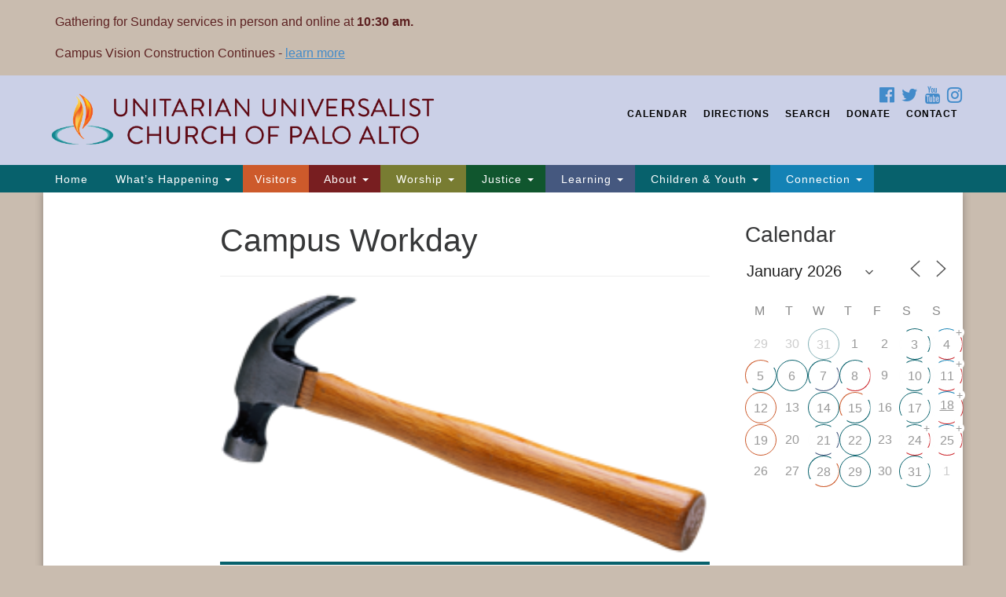

--- FILE ---
content_type: text/html; charset=UTF-8
request_url: https://www.uucpa.org/events/campus-workday-2016-09-03/
body_size: 28889
content:
<!doctype html>
<html lang="en-US">
<head>
	<meta charset="UTF-8" />
	<meta name="viewport" content="width=device-width, initial-scale=1" />
	<link rel="profile" href="https://gmpg.org/xfn/11" />
<script src="https://kit.fontawesome.com/76d57a83ef.js" crossorigin="anonymous"></script>
	<title>Campus Workday &#8211; Unitarian Universalist Church of Palo Alto</title>
<meta name='robots' content='max-image-preview:large' />
	<style>img:is([sizes="auto" i], [sizes^="auto," i]) { contain-intrinsic-size: 3000px 1500px }</style>
	
<!-- Open Graph Meta Tags generated by Blog2Social 870 - https://www.blog2social.com -->
<meta property="og:title" content="Campus Workday"/>
<meta property="og:description" content="WORK DAYS  Date:                 1st Saturday every month  Time:                 9 am-Noon  Location:         UUCP"/>
<meta property="og:url" content="/events/campus-workday-2016-09-03/"/>
<meta property="og:image" content="https://www.uucpa.org/wp-content/uploads/2016/06/WorkDays.png"/>
<meta property="og:image:width" content="276" />
<meta property="og:image:height" content="148" />
<meta property="og:type" content="article"/>
<meta property="og:article:published_time" content="2016-06-29 13:37:26"/>
<meta property="og:article:modified_time" content="2017-01-01 19:42:59"/>
<!-- Open Graph Meta Tags generated by Blog2Social 870 - https://www.blog2social.com -->

<!-- Twitter Card generated by Blog2Social 870 - https://www.blog2social.com -->
<meta name="twitter:card" content="summary">
<meta name="twitter:title" content="Campus Workday"/>
<meta name="twitter:description" content="WORK DAYS  Date:                 1st Saturday every month  Time:                 9 am-Noon  Location:         UUCP"/>
<meta name="twitter:image" content="https://www.uucpa.org/wp-content/uploads/2016/06/WorkDays.png"/>
<!-- Twitter Card generated by Blog2Social 870 - https://www.blog2social.com -->
<meta name="author" content="webadmin"/>
<link rel='dns-prefetch' href='//js.stripe.com' />
<link rel="alternate" type="application/rss+xml" title="Unitarian Universalist Church of Palo Alto &raquo; Feed" href="https://www.uucpa.org/feed/" />
<link rel="alternate" type="application/rss+xml" title="Unitarian Universalist Church of Palo Alto &raquo; Comments Feed" href="https://www.uucpa.org/comments/feed/" />
<script type="text/javascript">
/* <![CDATA[ */
window._wpemojiSettings = {"baseUrl":"https:\/\/s.w.org\/images\/core\/emoji\/16.0.1\/72x72\/","ext":".png","svgUrl":"https:\/\/s.w.org\/images\/core\/emoji\/16.0.1\/svg\/","svgExt":".svg","source":{"concatemoji":"https:\/\/www.uucpa.org\/wp-includes\/js\/wp-emoji-release.min.js?ver=b35fcc9ae4892888d9b9e31de98d4a5d"}};
/*! This file is auto-generated */
!function(s,n){var o,i,e;function c(e){try{var t={supportTests:e,timestamp:(new Date).valueOf()};sessionStorage.setItem(o,JSON.stringify(t))}catch(e){}}function p(e,t,n){e.clearRect(0,0,e.canvas.width,e.canvas.height),e.fillText(t,0,0);var t=new Uint32Array(e.getImageData(0,0,e.canvas.width,e.canvas.height).data),a=(e.clearRect(0,0,e.canvas.width,e.canvas.height),e.fillText(n,0,0),new Uint32Array(e.getImageData(0,0,e.canvas.width,e.canvas.height).data));return t.every(function(e,t){return e===a[t]})}function u(e,t){e.clearRect(0,0,e.canvas.width,e.canvas.height),e.fillText(t,0,0);for(var n=e.getImageData(16,16,1,1),a=0;a<n.data.length;a++)if(0!==n.data[a])return!1;return!0}function f(e,t,n,a){switch(t){case"flag":return n(e,"\ud83c\udff3\ufe0f\u200d\u26a7\ufe0f","\ud83c\udff3\ufe0f\u200b\u26a7\ufe0f")?!1:!n(e,"\ud83c\udde8\ud83c\uddf6","\ud83c\udde8\u200b\ud83c\uddf6")&&!n(e,"\ud83c\udff4\udb40\udc67\udb40\udc62\udb40\udc65\udb40\udc6e\udb40\udc67\udb40\udc7f","\ud83c\udff4\u200b\udb40\udc67\u200b\udb40\udc62\u200b\udb40\udc65\u200b\udb40\udc6e\u200b\udb40\udc67\u200b\udb40\udc7f");case"emoji":return!a(e,"\ud83e\udedf")}return!1}function g(e,t,n,a){var r="undefined"!=typeof WorkerGlobalScope&&self instanceof WorkerGlobalScope?new OffscreenCanvas(300,150):s.createElement("canvas"),o=r.getContext("2d",{willReadFrequently:!0}),i=(o.textBaseline="top",o.font="600 32px Arial",{});return e.forEach(function(e){i[e]=t(o,e,n,a)}),i}function t(e){var t=s.createElement("script");t.src=e,t.defer=!0,s.head.appendChild(t)}"undefined"!=typeof Promise&&(o="wpEmojiSettingsSupports",i=["flag","emoji"],n.supports={everything:!0,everythingExceptFlag:!0},e=new Promise(function(e){s.addEventListener("DOMContentLoaded",e,{once:!0})}),new Promise(function(t){var n=function(){try{var e=JSON.parse(sessionStorage.getItem(o));if("object"==typeof e&&"number"==typeof e.timestamp&&(new Date).valueOf()<e.timestamp+604800&&"object"==typeof e.supportTests)return e.supportTests}catch(e){}return null}();if(!n){if("undefined"!=typeof Worker&&"undefined"!=typeof OffscreenCanvas&&"undefined"!=typeof URL&&URL.createObjectURL&&"undefined"!=typeof Blob)try{var e="postMessage("+g.toString()+"("+[JSON.stringify(i),f.toString(),p.toString(),u.toString()].join(",")+"));",a=new Blob([e],{type:"text/javascript"}),r=new Worker(URL.createObjectURL(a),{name:"wpTestEmojiSupports"});return void(r.onmessage=function(e){c(n=e.data),r.terminate(),t(n)})}catch(e){}c(n=g(i,f,p,u))}t(n)}).then(function(e){for(var t in e)n.supports[t]=e[t],n.supports.everything=n.supports.everything&&n.supports[t],"flag"!==t&&(n.supports.everythingExceptFlag=n.supports.everythingExceptFlag&&n.supports[t]);n.supports.everythingExceptFlag=n.supports.everythingExceptFlag&&!n.supports.flag,n.DOMReady=!1,n.readyCallback=function(){n.DOMReady=!0}}).then(function(){return e}).then(function(){var e;n.supports.everything||(n.readyCallback(),(e=n.source||{}).concatemoji?t(e.concatemoji):e.wpemoji&&e.twemoji&&(t(e.twemoji),t(e.wpemoji)))}))}((window,document),window._wpemojiSettings);
/* ]]> */
</script>
<style id='wp-emoji-styles-inline-css' type='text/css'>

	img.wp-smiley, img.emoji {
		display: inline !important;
		border: none !important;
		box-shadow: none !important;
		height: 1em !important;
		width: 1em !important;
		margin: 0 0.07em !important;
		vertical-align: -0.1em !important;
		background: none !important;
		padding: 0 !important;
	}
</style>
<link rel='stylesheet' id='wp-block-library-css' href='https://www.uucpa.org/wp-includes/css/dist/block-library/style.min.css?ver=b35fcc9ae4892888d9b9e31de98d4a5d' type='text/css' media='all' />
<style id='classic-theme-styles-inline-css' type='text/css'>
/*! This file is auto-generated */
.wp-block-button__link{color:#fff;background-color:#32373c;border-radius:9999px;box-shadow:none;text-decoration:none;padding:calc(.667em + 2px) calc(1.333em + 2px);font-size:1.125em}.wp-block-file__button{background:#32373c;color:#fff;text-decoration:none}
</style>
<style id='global-styles-inline-css' type='text/css'>
:root{--wp--preset--aspect-ratio--square: 1;--wp--preset--aspect-ratio--4-3: 4/3;--wp--preset--aspect-ratio--3-4: 3/4;--wp--preset--aspect-ratio--3-2: 3/2;--wp--preset--aspect-ratio--2-3: 2/3;--wp--preset--aspect-ratio--16-9: 16/9;--wp--preset--aspect-ratio--9-16: 9/16;--wp--preset--color--black: #000000;--wp--preset--color--cyan-bluish-gray: #abb8c3;--wp--preset--color--white: #ffffff;--wp--preset--color--pale-pink: #f78da7;--wp--preset--color--vivid-red: #cf2e2e;--wp--preset--color--luminous-vivid-orange: #ff6900;--wp--preset--color--luminous-vivid-amber: #fcb900;--wp--preset--color--light-green-cyan: #7bdcb5;--wp--preset--color--vivid-green-cyan: #00d084;--wp--preset--color--pale-cyan-blue: #8ed1fc;--wp--preset--color--vivid-cyan-blue: #0693e3;--wp--preset--color--vivid-purple: #9b51e0;--wp--preset--gradient--vivid-cyan-blue-to-vivid-purple: linear-gradient(135deg,rgba(6,147,227,1) 0%,rgb(155,81,224) 100%);--wp--preset--gradient--light-green-cyan-to-vivid-green-cyan: linear-gradient(135deg,rgb(122,220,180) 0%,rgb(0,208,130) 100%);--wp--preset--gradient--luminous-vivid-amber-to-luminous-vivid-orange: linear-gradient(135deg,rgba(252,185,0,1) 0%,rgba(255,105,0,1) 100%);--wp--preset--gradient--luminous-vivid-orange-to-vivid-red: linear-gradient(135deg,rgba(255,105,0,1) 0%,rgb(207,46,46) 100%);--wp--preset--gradient--very-light-gray-to-cyan-bluish-gray: linear-gradient(135deg,rgb(238,238,238) 0%,rgb(169,184,195) 100%);--wp--preset--gradient--cool-to-warm-spectrum: linear-gradient(135deg,rgb(74,234,220) 0%,rgb(151,120,209) 20%,rgb(207,42,186) 40%,rgb(238,44,130) 60%,rgb(251,105,98) 80%,rgb(254,248,76) 100%);--wp--preset--gradient--blush-light-purple: linear-gradient(135deg,rgb(255,206,236) 0%,rgb(152,150,240) 100%);--wp--preset--gradient--blush-bordeaux: linear-gradient(135deg,rgb(254,205,165) 0%,rgb(254,45,45) 50%,rgb(107,0,62) 100%);--wp--preset--gradient--luminous-dusk: linear-gradient(135deg,rgb(255,203,112) 0%,rgb(199,81,192) 50%,rgb(65,88,208) 100%);--wp--preset--gradient--pale-ocean: linear-gradient(135deg,rgb(255,245,203) 0%,rgb(182,227,212) 50%,rgb(51,167,181) 100%);--wp--preset--gradient--electric-grass: linear-gradient(135deg,rgb(202,248,128) 0%,rgb(113,206,126) 100%);--wp--preset--gradient--midnight: linear-gradient(135deg,rgb(2,3,129) 0%,rgb(40,116,252) 100%);--wp--preset--font-size--small: 13px;--wp--preset--font-size--medium: 20px;--wp--preset--font-size--large: 36px;--wp--preset--font-size--x-large: 42px;--wp--preset--spacing--20: 0.44rem;--wp--preset--spacing--30: 0.67rem;--wp--preset--spacing--40: 1rem;--wp--preset--spacing--50: 1.5rem;--wp--preset--spacing--60: 2.25rem;--wp--preset--spacing--70: 3.38rem;--wp--preset--spacing--80: 5.06rem;--wp--preset--shadow--natural: 6px 6px 9px rgba(0, 0, 0, 0.2);--wp--preset--shadow--deep: 12px 12px 50px rgba(0, 0, 0, 0.4);--wp--preset--shadow--sharp: 6px 6px 0px rgba(0, 0, 0, 0.2);--wp--preset--shadow--outlined: 6px 6px 0px -3px rgba(255, 255, 255, 1), 6px 6px rgba(0, 0, 0, 1);--wp--preset--shadow--crisp: 6px 6px 0px rgba(0, 0, 0, 1);}:where(.is-layout-flex){gap: 0.5em;}:where(.is-layout-grid){gap: 0.5em;}body .is-layout-flex{display: flex;}.is-layout-flex{flex-wrap: wrap;align-items: center;}.is-layout-flex > :is(*, div){margin: 0;}body .is-layout-grid{display: grid;}.is-layout-grid > :is(*, div){margin: 0;}:where(.wp-block-columns.is-layout-flex){gap: 2em;}:where(.wp-block-columns.is-layout-grid){gap: 2em;}:where(.wp-block-post-template.is-layout-flex){gap: 1.25em;}:where(.wp-block-post-template.is-layout-grid){gap: 1.25em;}.has-black-color{color: var(--wp--preset--color--black) !important;}.has-cyan-bluish-gray-color{color: var(--wp--preset--color--cyan-bluish-gray) !important;}.has-white-color{color: var(--wp--preset--color--white) !important;}.has-pale-pink-color{color: var(--wp--preset--color--pale-pink) !important;}.has-vivid-red-color{color: var(--wp--preset--color--vivid-red) !important;}.has-luminous-vivid-orange-color{color: var(--wp--preset--color--luminous-vivid-orange) !important;}.has-luminous-vivid-amber-color{color: var(--wp--preset--color--luminous-vivid-amber) !important;}.has-light-green-cyan-color{color: var(--wp--preset--color--light-green-cyan) !important;}.has-vivid-green-cyan-color{color: var(--wp--preset--color--vivid-green-cyan) !important;}.has-pale-cyan-blue-color{color: var(--wp--preset--color--pale-cyan-blue) !important;}.has-vivid-cyan-blue-color{color: var(--wp--preset--color--vivid-cyan-blue) !important;}.has-vivid-purple-color{color: var(--wp--preset--color--vivid-purple) !important;}.has-black-background-color{background-color: var(--wp--preset--color--black) !important;}.has-cyan-bluish-gray-background-color{background-color: var(--wp--preset--color--cyan-bluish-gray) !important;}.has-white-background-color{background-color: var(--wp--preset--color--white) !important;}.has-pale-pink-background-color{background-color: var(--wp--preset--color--pale-pink) !important;}.has-vivid-red-background-color{background-color: var(--wp--preset--color--vivid-red) !important;}.has-luminous-vivid-orange-background-color{background-color: var(--wp--preset--color--luminous-vivid-orange) !important;}.has-luminous-vivid-amber-background-color{background-color: var(--wp--preset--color--luminous-vivid-amber) !important;}.has-light-green-cyan-background-color{background-color: var(--wp--preset--color--light-green-cyan) !important;}.has-vivid-green-cyan-background-color{background-color: var(--wp--preset--color--vivid-green-cyan) !important;}.has-pale-cyan-blue-background-color{background-color: var(--wp--preset--color--pale-cyan-blue) !important;}.has-vivid-cyan-blue-background-color{background-color: var(--wp--preset--color--vivid-cyan-blue) !important;}.has-vivid-purple-background-color{background-color: var(--wp--preset--color--vivid-purple) !important;}.has-black-border-color{border-color: var(--wp--preset--color--black) !important;}.has-cyan-bluish-gray-border-color{border-color: var(--wp--preset--color--cyan-bluish-gray) !important;}.has-white-border-color{border-color: var(--wp--preset--color--white) !important;}.has-pale-pink-border-color{border-color: var(--wp--preset--color--pale-pink) !important;}.has-vivid-red-border-color{border-color: var(--wp--preset--color--vivid-red) !important;}.has-luminous-vivid-orange-border-color{border-color: var(--wp--preset--color--luminous-vivid-orange) !important;}.has-luminous-vivid-amber-border-color{border-color: var(--wp--preset--color--luminous-vivid-amber) !important;}.has-light-green-cyan-border-color{border-color: var(--wp--preset--color--light-green-cyan) !important;}.has-vivid-green-cyan-border-color{border-color: var(--wp--preset--color--vivid-green-cyan) !important;}.has-pale-cyan-blue-border-color{border-color: var(--wp--preset--color--pale-cyan-blue) !important;}.has-vivid-cyan-blue-border-color{border-color: var(--wp--preset--color--vivid-cyan-blue) !important;}.has-vivid-purple-border-color{border-color: var(--wp--preset--color--vivid-purple) !important;}.has-vivid-cyan-blue-to-vivid-purple-gradient-background{background: var(--wp--preset--gradient--vivid-cyan-blue-to-vivid-purple) !important;}.has-light-green-cyan-to-vivid-green-cyan-gradient-background{background: var(--wp--preset--gradient--light-green-cyan-to-vivid-green-cyan) !important;}.has-luminous-vivid-amber-to-luminous-vivid-orange-gradient-background{background: var(--wp--preset--gradient--luminous-vivid-amber-to-luminous-vivid-orange) !important;}.has-luminous-vivid-orange-to-vivid-red-gradient-background{background: var(--wp--preset--gradient--luminous-vivid-orange-to-vivid-red) !important;}.has-very-light-gray-to-cyan-bluish-gray-gradient-background{background: var(--wp--preset--gradient--very-light-gray-to-cyan-bluish-gray) !important;}.has-cool-to-warm-spectrum-gradient-background{background: var(--wp--preset--gradient--cool-to-warm-spectrum) !important;}.has-blush-light-purple-gradient-background{background: var(--wp--preset--gradient--blush-light-purple) !important;}.has-blush-bordeaux-gradient-background{background: var(--wp--preset--gradient--blush-bordeaux) !important;}.has-luminous-dusk-gradient-background{background: var(--wp--preset--gradient--luminous-dusk) !important;}.has-pale-ocean-gradient-background{background: var(--wp--preset--gradient--pale-ocean) !important;}.has-electric-grass-gradient-background{background: var(--wp--preset--gradient--electric-grass) !important;}.has-midnight-gradient-background{background: var(--wp--preset--gradient--midnight) !important;}.has-small-font-size{font-size: var(--wp--preset--font-size--small) !important;}.has-medium-font-size{font-size: var(--wp--preset--font-size--medium) !important;}.has-large-font-size{font-size: var(--wp--preset--font-size--large) !important;}.has-x-large-font-size{font-size: var(--wp--preset--font-size--x-large) !important;}
:where(.wp-block-post-template.is-layout-flex){gap: 1.25em;}:where(.wp-block-post-template.is-layout-grid){gap: 1.25em;}
:where(.wp-block-columns.is-layout-flex){gap: 2em;}:where(.wp-block-columns.is-layout-grid){gap: 2em;}
:root :where(.wp-block-pullquote){font-size: 1.5em;line-height: 1.6;}
</style>
<link rel='stylesheet' id='wpedon-css' href='https://www.uucpa.org/wp-content/plugins/easy-paypal-donation/assets/css/wpedon.css?ver=1.5.1' type='text/css' media='all' />
<link rel='stylesheet' id='events-manager-css' href='https://www.uucpa.org/wp-content/plugins/events-manager/includes/css/events-manager.min.css?ver=7.2.2.1' type='text/css' media='all' />
<style id='events-manager-inline-css' type='text/css'>
body .em { --line-height : inherit; }
</style>
<link rel='stylesheet' id='events-manager-pro-css' href='https://www.uucpa.org/wp-content/plugins/events-manager-pro/includes/css/events-manager-pro.css?ver=3.7.2.2' type='text/css' media='all' />
<link rel='stylesheet' id='sow-image-default-a258e6bfa2d8-css' href='https://www.uucpa.org/wp-content/uploads/siteorigin-widgets/sow-image-default-a258e6bfa2d8.css?ver=b35fcc9ae4892888d9b9e31de98d4a5d' type='text/css' media='all' />
<link rel='stylesheet' id='staffer-css' href='https://www.uucpa.org/wp-content/plugins/staffer/public/css/staffer-styles.css?ver=2.1.0' type='text/css' media='all' />
<link rel='stylesheet' id='dashicons-css' href='https://www.uucpa.org/wp-includes/css/dashicons.min.css?ver=b35fcc9ae4892888d9b9e31de98d4a5d' type='text/css' media='all' />
<link rel='stylesheet' id='wp-fullcalendar-css' href='https://www.uucpa.org/wp-content/plugins/wp-fullcalendar/includes/css/main.css?ver=1.6' type='text/css' media='all' />
<link rel='stylesheet' id='wp-fullcalendar-tippy-light-border-css' href='https://www.uucpa.org/wp-content/plugins/wp-fullcalendar/includes/css/tippy/light-border.css?ver=1.6' type='text/css' media='all' />
<link rel='stylesheet' id='jquery-ui-css' href='https://www.uucpa.org/wp-content/plugins/wp-fullcalendar/includes/css/jquery-ui/smoothness/jquery-ui.min.css?ver=1.6' type='text/css' media='all' />
<link rel='stylesheet' id='jquery-ui-theme-css' href='https://www.uucpa.org/wp-content/plugins/wp-fullcalendar/includes/css/jquery-ui/smoothness/theme.css?ver=1.6' type='text/css' media='all' />
<link rel='stylesheet' id='uuatheme-parent-style-css' href='https://www.uucpa.org/wp-content/themes/uua-congregation/style.css?ver=1.3.3' type='text/css' media='all' />
<link rel='stylesheet' id='font-awesome-css' href='https://www.uucpa.org/wp-content/plugins/elementor/assets/lib/font-awesome/css/font-awesome.min.css?ver=4.7.0' type='text/css' media='all' />
<link rel='stylesheet' id='uuatheme-style-css' href='https://www.uucpa.org/wp-content/themes/rainbow-child/style.css?ver=1.3.3' type='text/css' media='all' />
<script type="text/javascript" src="https://www.uucpa.org/wp-includes/js/tinymce/tinymce.min.js?ver=49110-20250317" id="wp-tinymce-root-js"></script>
<script type="text/javascript" src="https://www.uucpa.org/wp-includes/js/tinymce/plugins/compat3x/plugin.min.js?ver=49110-20250317" id="wp-tinymce-js"></script>
<script type="text/javascript" src="https://www.uucpa.org/wp-includes/js/jquery/jquery.min.js?ver=3.7.1" id="jquery-core-js"></script>
<script type="text/javascript" src="https://www.uucpa.org/wp-includes/js/jquery/jquery-migrate.min.js?ver=3.4.1" id="jquery-migrate-js"></script>
<script type="text/javascript" src="https://www.uucpa.org/wp-includes/js/jquery/ui/core.min.js?ver=1.13.3" id="jquery-ui-core-js"></script>
<script type="text/javascript" src="https://www.uucpa.org/wp-includes/js/jquery/ui/mouse.min.js?ver=1.13.3" id="jquery-ui-mouse-js"></script>
<script type="text/javascript" src="https://www.uucpa.org/wp-includes/js/jquery/ui/sortable.min.js?ver=1.13.3" id="jquery-ui-sortable-js"></script>
<script type="text/javascript" src="https://www.uucpa.org/wp-includes/js/jquery/ui/datepicker.min.js?ver=1.13.3" id="jquery-ui-datepicker-js"></script>
<script type="text/javascript" id="jquery-ui-datepicker-js-after">
/* <![CDATA[ */
jQuery(function(jQuery){jQuery.datepicker.setDefaults({"closeText":"Close","currentText":"Today","monthNames":["January","February","March","April","May","June","July","August","September","October","November","December"],"monthNamesShort":["Jan","Feb","Mar","Apr","May","Jun","Jul","Aug","Sep","Oct","Nov","Dec"],"nextText":"Next","prevText":"Previous","dayNames":["Sunday","Monday","Tuesday","Wednesday","Thursday","Friday","Saturday"],"dayNamesShort":["Sun","Mon","Tue","Wed","Thu","Fri","Sat"],"dayNamesMin":["S","M","T","W","T","F","S"],"dateFormat":"MM d, yy","firstDay":1,"isRTL":false});});
/* ]]> */
</script>
<script type="text/javascript" src="https://www.uucpa.org/wp-includes/js/jquery/ui/resizable.min.js?ver=1.13.3" id="jquery-ui-resizable-js"></script>
<script type="text/javascript" src="https://www.uucpa.org/wp-includes/js/jquery/ui/draggable.min.js?ver=1.13.3" id="jquery-ui-draggable-js"></script>
<script type="text/javascript" src="https://www.uucpa.org/wp-includes/js/jquery/ui/controlgroup.min.js?ver=1.13.3" id="jquery-ui-controlgroup-js"></script>
<script type="text/javascript" src="https://www.uucpa.org/wp-includes/js/jquery/ui/checkboxradio.min.js?ver=1.13.3" id="jquery-ui-checkboxradio-js"></script>
<script type="text/javascript" src="https://www.uucpa.org/wp-includes/js/jquery/ui/button.min.js?ver=1.13.3" id="jquery-ui-button-js"></script>
<script type="text/javascript" src="https://www.uucpa.org/wp-includes/js/jquery/ui/dialog.min.js?ver=1.13.3" id="jquery-ui-dialog-js"></script>
<script type="text/javascript" id="events-manager-js-extra">
/* <![CDATA[ */
var EM = {"ajaxurl":"https:\/\/www.uucpa.org\/wp-admin\/admin-ajax.php","locationajaxurl":"https:\/\/www.uucpa.org\/wp-admin\/admin-ajax.php?action=locations_search","firstDay":"1","locale":"en","dateFormat":"yy-mm-dd","ui_css":"https:\/\/www.uucpa.org\/wp-content\/plugins\/events-manager\/includes\/css\/jquery-ui\/build.min.css","show24hours":"0","is_ssl":"1","autocomplete_limit":"10","calendar":{"breakpoints":{"small":560,"medium":908,"large":false}},"phone":"","datepicker":{"format":"m\/d\/Y"},"search":{"breakpoints":{"small":650,"medium":850,"full":false}},"url":"https:\/\/www.uucpa.org\/wp-content\/plugins\/events-manager","assets":{"input.em-uploader":{"js":{"em-uploader":{"url":"https:\/\/www.uucpa.org\/wp-content\/plugins\/events-manager\/includes\/js\/em-uploader.js?v=7.2.2.1","event":"em_uploader_ready"}}},".em-event-editor":{"js":{"event-editor":{"url":"https:\/\/www.uucpa.org\/wp-content\/plugins\/events-manager\/includes\/js\/events-manager-event-editor.js?v=7.2.2.1","event":"em_event_editor_ready"}},"css":{"event-editor":"https:\/\/www.uucpa.org\/wp-content\/plugins\/events-manager\/includes\/css\/events-manager-event-editor.min.css?v=7.2.2.1"}},".em-recurrence-sets, .em-timezone":{"js":{"luxon":{"url":"luxon\/luxon.js?v=7.2.2.1","event":"em_luxon_ready"}}},".em-booking-form, #em-booking-form, .em-booking-recurring, .em-event-booking-form":{"js":{"em-bookings":{"url":"https:\/\/www.uucpa.org\/wp-content\/plugins\/events-manager\/includes\/js\/bookingsform.js?v=7.2.2.1","event":"em_booking_form_js_loaded"},"em-coupons":{"url":"https:\/\/www.uucpa.org\/wp-content\/plugins\/events-manager-pro\/add-ons\/coupons\/coupons.js?v=3.7.2.2","requires":"em-bookings"}},"css":{"em-coupons":"https:\/\/www.uucpa.org\/wp-content\/plugins\/events-manager-pro\/add-ons\/coupons\/coupons.min.css?v=3.7.2.2"}},"#em-opt-archetypes":{"js":{"archetypes":"https:\/\/www.uucpa.org\/wp-content\/plugins\/events-manager\/includes\/js\/admin-archetype-editor.js?v=7.2.2.1","archetypes_ms":"https:\/\/www.uucpa.org\/wp-content\/plugins\/events-manager\/includes\/js\/admin-archetypes.js?v=7.2.2.1","qs":"qs\/qs.js?v=7.2.2.1"}},".em-cart-coupons-form":{"js":{"em-coupons-cart":{"url":"https:\/\/www.uucpa.org\/wp-content\/plugins\/events-manager-pro\/add-ons\/coupons\/coupons-cart.js?v=3.7.2.2","event":"em_timepicker_ready"}},"css":{"em-coupons":"https:\/\/www.uucpa.org\/wp-content\/plugins\/events-manager-pro\/add-ons\/coupons\/coupons.min.css?v=3.7.2.2"}}},"cached":"","bookingInProgress":"Please wait while the booking is being submitted.","tickets_save":"Save Ticket","bookingajaxurl":"https:\/\/www.uucpa.org\/wp-admin\/admin-ajax.php","bookings_export_save":"Export Bookings","bookings_settings_save":"Save Settings","booking_delete":"Are you sure you want to delete?","booking_offset":"30","bookings":{"submit_button":{"text":{"default":"Send your registration","free":"Send your registration","payment":"Send your registration","processing":"Processing ..."}},"update_listener":""},"bb_full":"Sold Out","bb_book":"Register Now","bb_booking":"Registering...","bb_booked":"Registration Submitted","bb_error":"Registration Error. Try again?","bb_cancel":"Cancel","bb_canceling":"Canceling...","bb_cancelled":"Cancelled","bb_cancel_error":"Cancellation Error. Try again?","event_cancellations":{"warning":"If you choose to cancel your event, after you save this event, no further bookings will be possible for this event."},"txt_search":"Search","txt_searching":"Searching...","txt_loading":"Loading...","cache":"","api_nonce":"e5b59506d6","attendance_api_url":"https:\/\/www.uucpa.org\/wp-json\/events-manager\/v1\/attendance"};
/* ]]> */
</script>
<script type="text/javascript" src="https://www.uucpa.org/wp-content/plugins/events-manager/includes/js/events-manager.js?ver=7.2.2.1" id="events-manager-js"></script>
<script type="text/javascript" src="https://www.uucpa.org/wp-content/plugins/events-manager-pro/includes/js/events-manager-pro.js?ver=3.7.2.2" id="events-manager-pro-js"></script>
<script type="text/javascript" id="staffer-js-extra">
/* <![CDATA[ */
var cwStaffer = {"plugin_path":"https:\/\/www.uucpa.org\/wp-content\/plugins\/staffer\/public\/"};
/* ]]> */
</script>
<script type="text/javascript" src="https://www.uucpa.org/wp-content/plugins/staffer/public/js/staffer-scripts.js?ver=2.1.0" id="staffer-js"></script>
<script type="text/javascript" src="https://js.stripe.com/v3/?ver=b35fcc9ae4892888d9b9e31de98d4a5d" id="stripe-v3-js"></script>
<script type="text/javascript" src="https://www.uucpa.org/wp-includes/js/jquery/ui/menu.min.js?ver=1.13.3" id="jquery-ui-menu-js"></script>
<script type="text/javascript" src="https://www.uucpa.org/wp-includes/js/jquery/ui/selectmenu.min.js?ver=1.13.3" id="jquery-ui-selectmenu-js"></script>
<script type="text/javascript" src="https://www.uucpa.org/wp-includes/js/jquery/ui/tooltip.min.js?ver=1.13.3" id="jquery-ui-tooltip-js"></script>
<script type="text/javascript" src="https://www.uucpa.org/wp-includes/js/dist/vendor/moment.min.js?ver=2.30.1" id="moment-js"></script>
<script type="text/javascript" id="moment-js-after">
/* <![CDATA[ */
moment.updateLocale( 'en_US', {"months":["January","February","March","April","May","June","July","August","September","October","November","December"],"monthsShort":["Jan","Feb","Mar","Apr","May","Jun","Jul","Aug","Sep","Oct","Nov","Dec"],"weekdays":["Sunday","Monday","Tuesday","Wednesday","Thursday","Friday","Saturday"],"weekdaysShort":["Sun","Mon","Tue","Wed","Thu","Fri","Sat"],"week":{"dow":1},"longDateFormat":{"LT":"g:i a","LTS":null,"L":null,"LL":"F j, Y","LLL":"F j, Y g:i a","LLLL":null}} );
/* ]]> */
</script>
<script type="text/javascript" id="wp-fullcalendar-js-extra">
/* <![CDATA[ */
var WPFC = {"ajaxurl":"https:\/\/www.uucpa.org\/wp-admin\/admin-ajax.php?action=WP_FullCalendar","firstDay":"1","wpfc_theme":"jquery-ui","wpfc_limit":"15","wpfc_limit_txt":"more ...","timeFormat":"h(:mm)A","defaultView":"basicWeek","weekends":"true","header":{"left":"prev,next today","center":"title","right":"month,basicWeek,basicDay,agendaWeek,agendaDay"},"wpfc_qtips":"1","tippy_theme":"light-border","tippy_placement":"auto","tippy_loading":"Loading..."};
/* ]]> */
</script>
<script type="text/javascript" src="https://www.uucpa.org/wp-content/plugins/wp-fullcalendar/includes/js/main.js?ver=1.6" id="wp-fullcalendar-js"></script>
<link rel="https://api.w.org/" href="https://www.uucpa.org/wp-json/" /><link rel="EditURI" type="application/rsd+xml" title="RSD" href="https://www.uucpa.org/xmlrpc.php?rsd" />

<link rel="canonical" href="https://www.uucpa.org/events/campus-workday-2016-09-03/" />
<link rel='shortlink' href='https://www.uucpa.org/?p=4244' />
<link rel="alternate" title="oEmbed (JSON)" type="application/json+oembed" href="https://www.uucpa.org/wp-json/oembed/1.0/embed?url=https%3A%2F%2Fwww.uucpa.org%2Fevents%2Fcampus-workday-2016-09-03%2F" />
<link rel="alternate" title="oEmbed (XML)" type="text/xml+oembed" href="https://www.uucpa.org/wp-json/oembed/1.0/embed?url=https%3A%2F%2Fwww.uucpa.org%2Fevents%2Fcampus-workday-2016-09-03%2F&#038;format=xml" />

<link rel="alternate" type="application/rss+xml" title="Podcast RSS feed" href="https://www.uucpa.org/feed/podcast" />

<style type="text/css">.uuatheme_map_canvas{color:black}.uuatheme_map_canvas img{max-width:none;}</style><meta name="generator" content="Elementor 3.33.1; features: e_font_icon_svg, additional_custom_breakpoints; settings: css_print_method-external, google_font-enabled, font_display-swap">
			<style>
				.e-con.e-parent:nth-of-type(n+4):not(.e-lazyloaded):not(.e-no-lazyload),
				.e-con.e-parent:nth-of-type(n+4):not(.e-lazyloaded):not(.e-no-lazyload) * {
					background-image: none !important;
				}
				@media screen and (max-height: 1024px) {
					.e-con.e-parent:nth-of-type(n+3):not(.e-lazyloaded):not(.e-no-lazyload),
					.e-con.e-parent:nth-of-type(n+3):not(.e-lazyloaded):not(.e-no-lazyload) * {
						background-image: none !important;
					}
				}
				@media screen and (max-height: 640px) {
					.e-con.e-parent:nth-of-type(n+2):not(.e-lazyloaded):not(.e-no-lazyload),
					.e-con.e-parent:nth-of-type(n+2):not(.e-lazyloaded):not(.e-no-lazyload) * {
						background-image: none !important;
					}
				}
			</style>
			<style type="text/css" id="custom-background-css">
body.custom-background { background-color: #c9bcaf; }
</style>
	<link rel="icon" href="https://www.uucpa.org/wp-content/uploads/2019/09/cropped-android-chrome-512x512-32x32.png" sizes="32x32" />
<link rel="icon" href="https://www.uucpa.org/wp-content/uploads/2019/09/cropped-android-chrome-512x512-192x192.png" sizes="192x192" />
<link rel="apple-touch-icon" href="https://www.uucpa.org/wp-content/uploads/2019/09/cropped-android-chrome-512x512-180x180.png" />
<meta name="msapplication-TileImage" content="https://www.uucpa.org/wp-content/uploads/2019/09/cropped-android-chrome-512x512-270x270.png" />
<style id="kirki-inline-styles"></style><!-- Global site tag (gtag.js) - Google Analytics -->
<script async src="https://www.googletagmanager.com/gtag/js?id=UA-120786216-1"></script>
<script data-ad-client="ca-pub-4002773099323382" async src="https://pagead2.googlesyndication.com/pagead/js/adsbygoogle.js"></script>
<script>
  window.dataLayer = window.dataLayer || [];
  function gtag(){dataLayer.push(arguments);}
    gtag('js', new Date());

    gtag('config', 'UA-120786216-1');
    </script>
</head>
<body class="wp-singular event-template-default single single-event postid-4244 custom-background wp-theme-uua-congregation wp-child-theme-rainbow-child eio-default metaslider-plugin aqua-green campus-workday-2016-09-03 elementor-default elementor-kit-46999">

<div id="skip"><a href="#content">Skip to content</a></div>


<div class="site-notice">
	<div class="container">

		<p data-start="181" data-end="325">Gathering for Sunday services in person and online at <strong data-start="304" data-end="323">10:30 am. </strong></p>
<p data-start="181" data-end="325">Campus Vision Construction Continues - <a href="https://www.uucpa.org/uucpa-campus-closures-during-the-campus-vision-remodel/">learn more</a></p>
	</div>
</div>



<div class="row slide-search">
	<div class="container">
		<div class="sitesearch">
			
<form role="search" method="get" class="search-form form-inline" action="https://www.uucpa.org/">
	<label class="sr-only" for="search-form-696d07dc7fb4e">
		<span>Search for:</span>
	</label>
	<div class="input-group">
		<input type="search" id="search-form-696d07dc7fb4e" class="search-field form-control" placeholder="Search &hellip;" value="" name="s" />
		<span class="input-group-btn">
			<button type="submit" class="search-submit btn btn-default">Search</button>
		</span>
	</div>
</form>

		</div>
	</div>
</div>


<div class="row slide-location">
	<div class="container">
		<div class="col-md-1"></div>
		<div class="col-md-7">
			<span class="sr-only">Google Map</span>
			<div id="uuatheme_map_696d07dc7fd95" class="uuatheme_map_canvas" data-lat="37.4194942" data-lng="-122.1123241" data-options="{&quot;address&quot;:&quot;505 East Charleston, Palo Alto, CA 94306&quot;,&quot;label&quot;:&quot;Unitarian Universalist Church of Palo Alto&quot;,&quot;width&quot;:&quot;100%&quot;,&quot;height&quot;:&quot;250px&quot;,&quot;enablescrollwheel&quot;:&quot;false&quot;,&quot;disablecontrols&quot;:&quot;false&quot;,&quot;zoom&quot;:15}" style="width:100%;height:250px;"></div><a href="https://maps.google.com?saddr=Current+Location&daddr=37.4194942,-122.1123241" target="_blank">Directions from your current location</a>		</div>
		<section id="sow-editor-2" class="widget col-md-3 widget_sow-editor"><div
			
			class="so-widget-sow-editor so-widget-sow-editor-base"
			
		><h4 class="widget-title">Unitarian Universalist Church of Palo Alto</h4>
<div class="siteorigin-widget-tinymce textwidget">
	<p>505 East Charleston Road<br />
Palo Alto, CA 94306</p>
<p><a href="http://maps.google.com/maps?saddr=Current+Location&amp;daddr=505+east+charleston+road,+palo+alto,+ca+94306" target="_blank" rel="noopener">Directions</a></p>
<p>650-494-0541</p>
<p><a href="mailto:uucpa@uucpa.org" target="_blank" rel="noopener">uucpa@uucpa.org</a></p>
<p>We gather,<br />
our different paths entwined,<br />
to deepen our spiritual lives:<br />
nourishing connection,<br />
learning from each other,<br />
caring for each other,<br />
tending to our world.</p>
</div>
</div></section>
		<div class="col-md-1"></div>
	</div>
</div>

<div class="row masthead-header ">
	<div class="container">
		<div class="col-md-7 logo-area">
			<a class="navbar-brand" rel="home" href="https://www.uucpa.org/">
				<img class="uucpa-site-logo" src="https://www.uucpa.org/wp-content/uploads/2020/01/UUCPA-logo2-color-bigger-canvas-1.png" alt="Unitarian Universalist Church of Palo Alto">
				<div class="site-title" >
														</div>
			</a>
		</div>
		<div class="col-md-5 header-right">

			<div class="social-media-links"><a href="https://www.facebook.com/uucpa"><i class="fa fa-facebook-official fa-2x"></i><span class="sr-only">Facebook</span></a> <a href="https://twitter.com/uucpa"><i class="fa fa-twitter fa-2x"></i><span class="sr-only">Twitter</span></a> <a href="https://www.youtube.com/channel/UCM05n0t7MwVVMdohXT6orfQ"><i class="fa fa-youtube fa-2x"></i><span class="sr-only">YouTube</span></a> <a href="https://www.instagram.com/uucpa/"><i class="fa fa-instagram fa-2x"></i><span class="sr-only">Instagram</span></a> </div>
			<div class="menu-utility-menu-container"><ul id="menu-utility-menu" class="nav nav-pills"><li id="menu-item-4685" class="menu-item menu-item-type-post_type menu-item-object-page menu-item-4685"><a href="https://www.uucpa.org/whats-happening/events/">Calendar</a></li>
<li id="menu-item-2399" class="location-toggle menu-item menu-item-type-custom menu-item-object-custom menu-item-2399"><a href="#">Directions</a></li>
<li id="menu-item-2400" class="search-toggle menu-item menu-item-type-custom menu-item-object-custom menu-item-2400"><a href="#">Search</a></li>
<li id="menu-item-2523" class="menu-item menu-item-type-post_type menu-item-object-page menu-item-2523"><a href="https://www.uucpa.org/connection/donate/">Donate</a></li>
<li id="menu-item-2524" class="menu-item menu-item-type-post_type menu-item-object-page menu-item-2524"><a href="https://www.uucpa.org/about-us/contact/">Contact</a></li>
</ul></div>		</div>
		<div class="col-md-13">
			<div class="header-text-field"></div>
		</div>
	</div>
</div>

<header class="banner navbar navbar-default navbar-static-top" role="banner">
	<div class="container">
		<div class="navbar-header">
			<button type="button" class="navbar-toggle collapsed" data-toggle="collapse" data-target=".navbar-collapse">
				<span class="sr-only">Toggle navigation</span>
				<span>Menu <i class="fa fa-angle-down"></i></span>
			</button>
		</div>
		<nav class="collapse navbar-collapse" role="navigation">
			<span class="sr-only">Main Navigation</span>
			<div class="menu-main-menu-container"><ul id="menu-main-menu" class="nav navbar-nav"><li id="menu-item-2525" class="menu-item menu-item-type-post_type menu-item-object-page menu-item-home menu-item-2525"><a title="Home" href="https://www.uucpa.org/">Home</a></li>
<li id="menu-item-6732" class="menu-item menu-item-type-custom menu-item-object-custom menu-item-has-children menu-item-6732 dropdown"><a title="What&#039;s Happening" href="#" data-toggle="dropdown" class="dropdown-toggle" aria-haspopup="true"><span class="glyphicon Open/Close What&#8217;s Happening Menu"></span>&nbsp;What&#8217;s Happening <span class="caret"></span></a>
<ul role="menu" class=" dropdown-menu">
	<li id="menu-item-6730" class="menu-item menu-item-type-post_type menu-item-object-page menu-item-6730"><a title="What&#039;s Happening Overview" href="https://www.uucpa.org/whats-happening/">What&#8217;s Happening Overview</a></li>
	<li id="menu-item-32714" class="menu-item menu-item-type-post_type menu-item-object-page menu-item-32714"><a title="Campus Vision Project" href="https://www.uucpa.org/whats-happening/campus-vision-project/">Campus Vision Project</a></li>
	<li id="menu-item-3563" class="menu-item menu-item-type-post_type menu-item-object-page menu-item-3563"><a title="Congregation News" href="https://www.uucpa.org/whats-happening/congregation-news/">Congregation News</a></li>
	<li id="menu-item-2503" class="menu-item menu-item-type-post_type menu-item-object-page menu-item-2503"><a title="Weekly Newsletters" href="https://www.uucpa.org/whats-happening/newsletter/">Weekly Newsletters</a></li>
	<li id="menu-item-3555" class="menu-item menu-item-type-post_type menu-item-object-page menu-item-3555"><a title="Calendar" href="https://www.uucpa.org/whats-happening/events/">Calendar</a></li>
</ul>
</li>
<li id="menu-item-2695" class="menu-item menu-item-type-post_type menu-item-object-page menu-item-2695"><a title="Visitors" href="https://www.uucpa.org/connection/visiting-us/">Visitors</a></li>
<li id="menu-item-2404" class="menu-item menu-item-type-custom menu-item-object-custom menu-item-has-children menu-item-2404 dropdown"><a title="About" href="#" data-toggle="dropdown" class="dropdown-toggle" aria-haspopup="true"><span class="glyphicon Open/Close About Menu"></span>&nbsp;About <span class="caret"></span></a>
<ul role="menu" class=" dropdown-menu">
	<li id="menu-item-2466" class="menu-item menu-item-type-post_type menu-item-object-page menu-item-2466"><a title="About Us" href="https://www.uucpa.org/about-us/">About Us</a></li>
	<li id="menu-item-20562" class="menu-item menu-item-type-post_type menu-item-object-page menu-item-20562"><a title="Member Testimonials" href="https://www.uucpa.org/about-us/member-testimonials/">Member Testimonials</a></li>
	<li id="menu-item-2473" class="menu-item menu-item-type-post_type menu-item-object-page menu-item-2473"><a title="Our Beliefs" href="https://www.uucpa.org/about-us/our-beliefs/">Our Beliefs</a></li>
	<li id="menu-item-2478" class="menu-item menu-item-type-post_type menu-item-object-page menu-item-2478"><a title="Our Mission and Vision" href="https://www.uucpa.org/about-us/our-mission-and-vision/">Our Mission and Vision</a></li>
	<li id="menu-item-2477" class="menu-item menu-item-type-post_type menu-item-object-page menu-item-2477"><a title="Our Ministers and Staff" href="https://www.uucpa.org/about-us/our-minister-and-staff/">Our Ministers and Staff</a></li>
	<li id="menu-item-2474" class="menu-item menu-item-type-post_type menu-item-object-page menu-item-2474"><a title="Our Lay Leaders" href="https://www.uucpa.org/about-us/our-elected-leaders/">Our Lay Leaders</a></li>
	<li id="menu-item-2475" class="menu-item menu-item-type-post_type menu-item-object-page menu-item-2475"><a title="Our Governance" href="https://www.uucpa.org/about-us/our-governance/">Our Governance</a></li>
	<li id="menu-item-20216" class="menu-item menu-item-type-post_type menu-item-object-page menu-item-20216"><a title="Annual Budget" href="https://www.uucpa.org/about-us/our-governance/annual-budget/">Annual Budget</a></li>
	<li id="menu-item-20217" class="menu-item menu-item-type-post_type menu-item-object-page menu-item-20217"><a title="Board Meeting Minutes" href="https://www.uucpa.org/about-us/our-governance/board-meeting-minutes/">Board Meeting Minutes</a></li>
	<li id="menu-item-20218" class="menu-item menu-item-type-post_type menu-item-object-page menu-item-20218"><a title="Bylaws" href="https://www.uucpa.org/about-us/our-governance/bylaws/">Bylaws</a></li>
	<li id="menu-item-20215" class="menu-item menu-item-type-post_type menu-item-object-page menu-item-20215"><a title="Committees" href="https://www.uucpa.org/about-us/our-governance/committees/">Committees</a></li>
	<li id="menu-item-2472" class="menu-item menu-item-type-post_type menu-item-object-page menu-item-2472"><a title="An LGBTQ Welcoming Congregation" href="https://www.uucpa.org/about-us/an-lgbtq-welcome-congregation/">An LGBTQ Welcoming Congregation</a></li>
	<li id="menu-item-2471" class="menu-item menu-item-type-post_type menu-item-object-page menu-item-2471"><a title="A Green Sanctuary" href="https://www.uucpa.org/justice/green-action/">A Green Sanctuary</a></li>
	<li id="menu-item-2413" class="menu-item menu-item-type-post_type menu-item-object-page menu-item-2413"><a title="Location and Accessibility" href="https://www.uucpa.org/about-us/location/">Location and Accessibility</a></li>
	<li id="menu-item-5031" class="menu-item menu-item-type-post_type menu-item-object-page menu-item-5031"><a title="Contact" href="https://www.uucpa.org/about-us/contact/">Contact</a></li>
</ul>
</li>
<li id="menu-item-2406" class="menu-item menu-item-type-custom menu-item-object-custom menu-item-has-children menu-item-2406 dropdown"><a title="Worship" href="#" data-toggle="dropdown" class="dropdown-toggle" aria-haspopup="true"><span class="glyphicon Open/Close Worship Menu"></span>&nbsp;Worship <span class="caret"></span></a>
<ul role="menu" class=" dropdown-menu">
	<li id="menu-item-2470" class="menu-item menu-item-type-post_type menu-item-object-page menu-item-2470"><a title="About Worship" href="https://www.uucpa.org/worship/">About Worship</a></li>
	<li id="menu-item-4804" class="menu-item menu-item-type-post_type menu-item-object-page menu-item-4804"><a title="This Sunday" href="https://www.uucpa.org/worship/this-sunday/">This Sunday</a></li>
	<li id="menu-item-2502" class="menu-item menu-item-type-post_type menu-item-object-page menu-item-2502"><a title="Upcoming Worship Services" href="https://www.uucpa.org/worship/upcoming-worship-services/">Upcoming Worship Services</a></li>
	<li id="menu-item-2500" class="menu-item menu-item-type-post_type menu-item-object-page menu-item-2500"><a title="Past Worship Services" href="https://www.uucpa.org/worship/past-worship-services/">Past Worship Services</a></li>
	<li id="menu-item-2501" class="menu-item menu-item-type-post_type menu-item-object-page menu-item-2501"><a title="What to Expect in Worship" href="https://www.uucpa.org/worship/what-to-expect-in-worship/">What to Expect in Worship</a></li>
	<li id="menu-item-2499" class="menu-item menu-item-type-post_type menu-item-object-page menu-item-2499"><a title="Holidays and Traditions" href="https://www.uucpa.org/worship/holidays-and-traditions/">Holidays and Traditions</a></li>
	<li id="menu-item-2498" class="menu-item menu-item-type-post_type menu-item-object-page menu-item-2498"><a title="Music and Choir" href="https://www.uucpa.org/worship/music-and-choir/">Music and Choir</a></li>
	<li id="menu-item-2497" class="menu-item menu-item-type-post_type menu-item-object-page menu-item-2497"><a title="Child Dedications" href="https://www.uucpa.org/worship/child-dedications/">Child Dedications</a></li>
</ul>
</li>
<li id="menu-item-2408" class="menu-item menu-item-type-custom menu-item-object-custom menu-item-has-children menu-item-2408 dropdown"><a title="Justice" href="#" data-toggle="dropdown" class="dropdown-toggle" aria-haspopup="true"><span class="glyphicon Open/Close Justice Menu"></span>&nbsp;Justice <span class="caret"></span></a>
<ul role="menu" class=" dropdown-menu">
	<li id="menu-item-2468" class="menu-item menu-item-type-post_type menu-item-object-page menu-item-2468"><a title="Justice Overview" href="https://www.uucpa.org/justice/">Justice Overview</a></li>
	<li id="menu-item-6797" class="menu-item menu-item-type-post_type menu-item-object-page menu-item-6797"><a title="Action Council" href="https://www.uucpa.org/justice/action-council/">Action Council</a></li>
	<li id="menu-item-6798" class="menu-item menu-item-type-post_type menu-item-object-page menu-item-6798"><a title="Action Council Charter" href="https://www.uucpa.org/justice/action-council/action-council-charter/">Action Council Charter</a></li>
	<li id="menu-item-6796" class="menu-item menu-item-type-post_type menu-item-object-page menu-item-6796"><a title="Justice Partners" href="https://www.uucpa.org/justice/justice-partners/">Justice Partners</a></li>
	<li id="menu-item-2521" class="menu-item menu-item-type-post_type menu-item-object-page menu-item-2521"><a title="Green Sanctuary" href="https://www.uucpa.org/justice/green-action/">Green Sanctuary</a></li>
	<li id="menu-item-2520" class="menu-item menu-item-type-post_type menu-item-object-page menu-item-2520"><a title="Justice Projects" href="https://www.uucpa.org/justice/service-projects/">Justice Projects</a></li>
	<li id="menu-item-9618" class="menu-item menu-item-type-post_type menu-item-object-page menu-item-9618"><a title="Action Email Lists" href="https://www.uucpa.org/justice/current-uucpa-action-groups/">Action Email Lists</a></li>
	<li id="menu-item-6800" class="menu-item menu-item-type-post_type menu-item-object-page menu-item-6800"><a title="Outside Groups" href="https://www.uucpa.org/justice/outside-groups/">Outside Groups</a></li>
</ul>
</li>
<li id="menu-item-2407" class="menu-item menu-item-type-custom menu-item-object-custom menu-item-has-children menu-item-2407 dropdown"><a title="Learning" href="#" data-toggle="dropdown" class="dropdown-toggle" aria-haspopup="true"><span class="glyphicon Open/Close Learning Menu"></span>&nbsp;Learning <span class="caret"></span></a>
<ul role="menu" class=" dropdown-menu">
	<li id="menu-item-2469" class="menu-item menu-item-type-post_type menu-item-object-page menu-item-2469"><a title="Learning Overview" href="https://www.uucpa.org/learning/">Learning Overview</a></li>
	<li id="menu-item-2508" class="menu-item menu-item-type-post_type menu-item-object-page menu-item-2508"><a title="Adults" href="https://www.uucpa.org/learning/adults/">Adults</a></li>
	<li id="menu-item-14600" class="menu-item menu-item-type-post_type menu-item-object-page menu-item-14600"><a title="Young Adults" href="https://www.uucpa.org/connection/affinity-groups/younger-adults/">Young Adults</a></li>
	<li id="menu-item-9512" class="menu-item menu-item-type-post_type menu-item-object-page menu-item-9512"><a title="Library" href="https://www.uucpa.org/learning/library/">Library</a></li>
</ul>
</li>
<li id="menu-item-14601" class="menu-item menu-item-type-custom menu-item-object-custom menu-item-has-children menu-item-14601 dropdown"><a title="Children &amp; Youth" href="#" data-toggle="dropdown" class="dropdown-toggle" aria-haspopup="true"><span class="glyphicon Open/Close Children &#038; Youth Menu"></span>&nbsp;Children &#038; Youth <span class="caret"></span></a>
<ul role="menu" class=" dropdown-menu">
	<li id="menu-item-11067" class="menu-item menu-item-type-post_type menu-item-object-page menu-item-11067"><a title="Children and Youth Overview" href="https://www.uucpa.org/learning/children-and-youth/">Children and Youth Overview</a></li>
	<li id="menu-item-3785" class="menu-item menu-item-type-post_type menu-item-object-page menu-item-3785"><a title="Babies and Preschool" href="https://www.uucpa.org/learning/babies/">Babies and Preschool</a></li>
	<li id="menu-item-43167" class="menu-item menu-item-type-post_type menu-item-object-page menu-item-43167"><a title="Sunday Morning Program for Kids, Youth and Families" href="https://www.uucpa.org/learning/children-and-youth/sunday-morning-program-for-families/">Sunday Morning Program for Kids, Youth and Families</a></li>
	<li id="menu-item-43215" class="menu-item menu-item-type-post_type menu-item-object-page menu-item-43215"><a title="Parent Groups" href="https://www.uucpa.org/connection/affinity-groups/parent-journey/">Parent Groups</a></li>
	<li id="menu-item-43324" class="menu-item menu-item-type-post_type menu-item-object-page menu-item-43324"><a title="Family Fun Activities" href="https://www.uucpa.org/learning/children-and-youth/family-fun-activities/">Family Fun Activities</a></li>
	<li id="menu-item-3787" class="menu-item menu-item-type-post_type menu-item-object-page menu-item-3787"><a title="Coming of Age" href="https://www.uucpa.org/learning/coming-of-age/">Coming of Age</a></li>
	<li id="menu-item-3783" class="menu-item menu-item-type-post_type menu-item-object-page menu-item-3783"><a title="Our Whole Lives (OWL)" href="https://www.uucpa.org/learning/our-whole-lives-owl/">Our Whole Lives (OWL)</a></li>
	<li id="menu-item-14907" class="menu-item menu-item-type-post_type menu-item-object-page menu-item-14907"><a title="Teacher Resources" href="https://www.uucpa.org/learning/teacher-resources/">Teacher Resources</a></li>
</ul>
</li>
<li id="menu-item-2411" class="menu-item menu-item-type-custom menu-item-object-custom menu-item-has-children menu-item-2411 dropdown"><a title="Connection" href="#" data-toggle="dropdown" class="dropdown-toggle" aria-haspopup="true"><span class="glyphicon Open/Close Connection Menu"></span>&nbsp;Connection <span class="caret"></span></a>
<ul role="menu" class=" dropdown-menu">
	<li id="menu-item-2467" class="menu-item menu-item-type-post_type menu-item-object-page menu-item-2467"><a title="Connection Overview" href="https://www.uucpa.org/connection/">Connection Overview</a></li>
	<li id="menu-item-2518" class="menu-item menu-item-type-post_type menu-item-object-page menu-item-2518"><a title="Pastoral Care" href="https://www.uucpa.org/connection/pastoral-care/">Pastoral Care</a></li>
	<li id="menu-item-2527" class="menu-item menu-item-type-post_type menu-item-object-page menu-item-2527"><a title="Visitors" href="https://www.uucpa.org/connection/visiting-us/">Visitors</a></li>
	<li id="menu-item-2516" class="menu-item menu-item-type-post_type menu-item-object-page menu-item-2516"><a title="Become a Member" href="https://www.uucpa.org/connection/become-a-member/">Become a Member</a></li>
	<li id="menu-item-2515" class="menu-item menu-item-type-post_type menu-item-object-page menu-item-2515"><a title="Volunteer" href="https://www.uucpa.org/connection/volunteer/">Volunteer</a></li>
	<li id="menu-item-2514" class="menu-item menu-item-type-post_type menu-item-object-page menu-item-2514"><a title="Donate" href="https://www.uucpa.org/connection/donate/">Donate</a></li>
	<li id="menu-item-19685" class="menu-item menu-item-type-post_type menu-item-object-page menu-item-19685"><a title="Email Groups/Lists" href="https://www.uucpa.org/connection/group-email-lists/">Email Groups/Lists</a></li>
	<li id="menu-item-2519" class="menu-item menu-item-type-post_type menu-item-object-page menu-item-2519"><a title="Small Groups" href="https://www.uucpa.org/connection/affinity-groups/">Small Groups</a></li>
</ul>
</li>
</ul></div>		</nav>
	</div>
</header>

<div id="content" class="wrap" tabindex="0" role="document">
	<div class="container">
		<div class="content row">

		
	<div class="primary-content col-md-7 col-md-push-2">
		<main id="main" class="main" role="main">

			
<div class="page-header">
	<h1>Campus Workday</h1>
</div>

<div class="em em-view-container" id="em-view-6" data-view="event">
	<div class="em pixelbones em-item em-item-single em-event em-event-single em-event-959 " id="em-event-6" data-view-id="6">
		<section class="em-item-header"  style="--default-border:#07616c;">
	<h2>
		
	</h2>
	
	<div class="em-item-image ">
		<img src='https://www.uucpa.org/wp-content/uploads/2016/06/WorkDays.png' alt='Campus Workday'/>
	</div>
	
	
	<div class="em-item-meta">
		<section class="em-item-meta-column">
			<section class="em-event-when">
				<h3>When</h3>
				<div class="em-item-meta-line em-event-date em-event-meta-datetime">
					<span class="em-icon-calendar em-icon"></span>
					09/03/2016    
				</div>
				<div class="em-item-meta-line em-event-time em-event-meta-datetime">
					<span class="em-icon-clock em-icon"></span>
					9:00 am - 12:00 pm
				</div>
									<button type="button" class="em-event-add-to-calendar em-tooltip-ddm em-clickable input" data-button-width="match" data-tooltip-class="em-add-to-calendar-tooltip" data-content="em-event-add-to-colendar-content-304039931"><span class="em-icon em-icon-calendar"></span> Add To Calendar</button>
					<div class="em-tooltip-ddm-content em-event-add-to-calendar-content" id="em-event-add-to-colendar-content-304039931">
						<a class="em-a2c-download" href="https://www.uucpa.org/events/campus-workday-2016-09-03/ical/" target="_blank">Download ICS</a>
						<a class="em-a2c-google" href="https://www.google.com/calendar/event?action=TEMPLATE&#038;text=Campus+Workday&#038;dates=20160903T090000/20160903T120000&#038;details=%3Cstrong%3EWORK+DAYS%3C%2Fstrong%3E%3Cstrong%3EDate%3A%C2%A0%C2%A0%C2%A0%C2%A0%C2%A0%C2%A0%C2%A0%C2%A0%C2%A0%C2%A0%C2%A0%C2%A0%C2%A0%C2%A0%C2%A0%C2%A0+%3C%2Fstrong%3E1st+Saturday+every+month%3Cstrong%3ETime%3A%3C%2Fstrong%3E%C2%A0%C2%A0%C2%A0%C2%A0%C2%A0%C2%A0%C2%A0%C2%A0%C2%A0%C2%A0%C2%A0%C2%A0%C2%A0%C2%A0%C2%A0%C2%A0+9+am-Noon%3Cstrong%3ELocation%3A%3C%2Fstrong%3E%C2%A0%C2%A0%C2%A0%C2%A0%C2%A0%C2%A0%C2%A0%C2%A0+UUCPA+Campus%3Cstrong%3EContact%3A%3C%2Fstrong%3E%C2%A0%C2%A0%C2%A0%C2%A0%C2%A0%C2%A0%C2%A0%C2%A0%C2%A0%C2%A0+Michael+Plass+%28%3Ca+href%3D%22mailto%3Aworkday%40uucpa.org%22%3Eworkday%40uucpa.org%3C%2Fa%3E%29%26nbsp%3BConsider+making+things+even+better+by+joining+others+at+the+monthly+workday+right+here+at+UUCPA.+There+will+be+snacks+and+fine+company.+Come+for+some+or+all+of+the+time.+Projects+might+include+painting+some+trim+and+kitchen+cabinets%2C+pruning+shrubs%2C+organizing+closets%2C+plus+some+jobs+%3Cem%3Eyou%3C%2Fem%3E+may+have+in+mind.+Join+the+%3Ca+href%3D%22mailto%3Aworkday%40uucpa.org%22%3Eworkday%40uucpa.org%3C%2Fa%3E+email+list+to+get+the+latest+information+about+upcoming+workdays.&#038;location=505+E+Charleston+Rd%2C+Palo+Alto%2C+CA%2C+94306%2C+United+States&#038;trp=false&#038;sprop=https%3A%2F%2Fwww.uucpa.org%2Fevents%2Fcampus-workday-2016-09-03%2F&#038;sprop=name:Unitarian+Universalist+Church+of+Palo+Alto&#038;ctz=America%2FLos_Angeles" target="_blank">Google Calendar</a>
						<a class="em-a2c-apple" href="webcal://www.uucpa.org/events/campus-workday-2016-09-03/ical/" target="_blank">iCalendar</a>
						<a class="em-a2c-office" href="https://outlook.office.com/calendar/0/deeplink/compose?allday=false&#038;body=%3Cstrong%3EWORK+DAYS%3C%2Fstrong%3E%3Cstrong%3EDate%3A%C2%A0%C2%A0%C2%A0%C2%A0%C2%A0%C2%A0%C2%A0%C2%A0%C2%A0%C2%A0%C2%A0%C2%A0%C2%A0%C2%A0%C2%A0%C2%A0+%3C%2Fstrong%3E1st+Saturday+every+month%3Cstrong%3ETime%3A%3C%2Fstrong%3E%C2%A0%C2%A0%C2%A0%C2%A0%C2%A0%C2%A0%C2%A0%C2%A0%C2%A0%C2%A0%C2%A0%C2%A0%C2%A0%C2%A0%C2%A0%C2%A0+9+am-Noon%3Cstrong%3ELocation%3A%3C%2Fstrong%3E%C2%A0%C2%A0%C2%A0%C2%A0%C2%A0%C2%A0%C2%A0%C2%A0+UUCPA+Campus%3Cstrong%3EContact%3A%3C%2Fstrong%3E%C2%A0%C2%A0%C2%A0%C2%A0%C2%A0%C2%A0%C2%A0%C2%A0%C2%A0%C2%A0+Michael+Plass+%28%3Ca+href%3D%22mailto%3Aworkday%40uucpa.org%22%3Eworkday%40uucpa.org%3C%2Fa%3E%29%26nbsp%3BConsider+making+things+even+better+by+joining+others+at+the+monthly+workday+right+here+at+UUCPA.+There+will+be+snacks+and+fine+company.+Come+for+some+or+all+of+the+time.+Projects+might+include+painting+some+trim+and+kitchen+cabinets%2C+pruning+shrubs%2C+organizing+closets%2C+plus+some+jobs+%3Cem%3Eyou%3C%2Fem%3E+may+have+in+mind.+Join+the+%3Ca+href%3D%22mailto%3Aworkday%40uucpa.org%22%3Eworkday%40uucpa.org%3C%2Fa%3E+email+list+to+get+the+latest+information+about+upcoming+workdays.&#038;location=505+E+Charleston+Rd%2C+Palo+Alto%2C+CA%2C+94306%2C+United+States&#038;path=/calendar/action/compose&#038;rru=addevent&#038;startdt=2016-09-03T09%3A00%3A00-07%3A00&#038;enddt=2016-09-03T12%3A00%3A00-07%3A00&#038;subject=Campus+Workday" target="_blank">Office 365</a>
						<a class="em-a2c-outlook" href="https://outlook.live.com/calendar/0/deeplink/compose?allday=false&#038;body=%3Cstrong%3EWORK+DAYS%3C%2Fstrong%3E%3Cstrong%3EDate%3A%C2%A0%C2%A0%C2%A0%C2%A0%C2%A0%C2%A0%C2%A0%C2%A0%C2%A0%C2%A0%C2%A0%C2%A0%C2%A0%C2%A0%C2%A0%C2%A0+%3C%2Fstrong%3E1st+Saturday+every+month%3Cstrong%3ETime%3A%3C%2Fstrong%3E%C2%A0%C2%A0%C2%A0%C2%A0%C2%A0%C2%A0%C2%A0%C2%A0%C2%A0%C2%A0%C2%A0%C2%A0%C2%A0%C2%A0%C2%A0%C2%A0+9+am-Noon%3Cstrong%3ELocation%3A%3C%2Fstrong%3E%C2%A0%C2%A0%C2%A0%C2%A0%C2%A0%C2%A0%C2%A0%C2%A0+UUCPA+Campus%3Cstrong%3EContact%3A%3C%2Fstrong%3E%C2%A0%C2%A0%C2%A0%C2%A0%C2%A0%C2%A0%C2%A0%C2%A0%C2%A0%C2%A0+Michael+Plass+%28%3Ca+href%3D%22mailto%3Aworkday%40uucpa.org%22%3Eworkday%40uucpa.org%3C%2Fa%3E%29%26nbsp%3BConsider+making+things+even+better+by+joining+others+at+the+monthly+workday+right+here+at+UUCPA.+There+will+be+snacks+and+fine+company.+Come+for+some+or+all+of+the+time.+Projects+might+include+painting+some+trim+and+kitchen+cabinets%2C+pruning+shrubs%2C+organizing+closets%2C+plus+some+jobs+%3Cem%3Eyou%3C%2Fem%3E+may+have+in+mind.+Join+the+%3Ca+href%3D%22mailto%3Aworkday%40uucpa.org%22%3Eworkday%40uucpa.org%3C%2Fa%3E+email+list+to+get+the+latest+information+about+upcoming+workdays.&#038;location=505+E+Charleston+Rd%2C+Palo+Alto%2C+CA%2C+94306%2C+United+States&#038;path=/calendar/action/compose&#038;rru=addevent&#038;startdt=2016-09-03T09%3A00%3A00-07%3A00&#038;enddt=2016-09-03T12%3A00%3A00-07%3A00&#038;subject=Campus+Workday" target="_blank">Outlook Live</a>
					</div>
					
			</section>
	
			
		</section>

		<section class="em-item-meta-column">
			
			<section class="em-event-where">
				<h3>Where</h3>
				<div class="em-item-meta-line em-event-location">
					<span class="em-icon-location em-icon"></span>
					<div>
						<a href="https://www.uucpa.org/locations/uucpa/">UUCPA</a>
					</div>
				</div>
			</section>
			
			
			
			
			<section class="em-item-taxonomies">
				<h3>Event Type</h3>
				
				<div class="em-item-meta-line em-item-taxonomy em-event-categories">
					<span class="em-icon-category em-icon"></span>
					<div>	<ul class="event-categories">
					<li><a href="https://www.uucpa.org/events/categories/adult/">Adult</a></li>
			</ul>
	</div>
				</div>
				
				
				<div class="em-item-meta-line em-item-taxonomy em-event-tags">
					<span class="em-icon-tag em-icon"></span>
					<div><a href="https://www.uucpa.org/events/tags/workday/">Workday</a></div>
				</div>
				
			</section>
			
		</section>
	</div>
</section>

<section class="em-event-location">
	
</section>

<section class="em-event-content">
	<p><strong>WORK DAYS</strong></p>
<p><strong>Date:                 </strong>1st Saturday every month</p>
<p><strong>Time:</strong>                 9 am-Noon</p>
<p><strong>Location:</strong>         UUCPA Campus</p>
<p><strong>Contact:</strong>           Michael Plass (<a href="mailto:workday@uucpa.org">workday@uucpa.org</a>)</p>
<p>&nbsp;</p>
<p>Consider making things even better by joining others at the monthly workday right here at UUCPA. There will be snacks and fine company. Come for some or all of the time. Projects might include painting some trim and kitchen cabinets, pruning shrubs, organizing closets, plus some jobs <em>you</em> may have in mind. Join the <a href="mailto:workday@uucpa.org">workday@uucpa.org</a> email list to get the latest information about upcoming workdays.</p>

</section>
	</div>
</div>
	

		</main><!-- #main -->
	</div><!-- .primary-content -->

	
<div class="col-md-2 col-md-pull-7 left-sidebar">
	<span class="sr-only">Section Navigation</span>

	<nav class="sidebar-nav-collapse" role="navigation">
	
	</nav>
</div>

<script>
	jQuery(document).ready(function($){

		// SIDEBAR NAVIGATION
		// Check that sidebar nav exists
		if(document.getElementsByClassName('nav-collapse').length > 0) {
		// Make sidebar nav responsive
		var nav = responsiveNav(".sidebar-nav-collapse", { // Selector
		  animate: true, // Boolean: Use CSS3 transitions, true or false
		  transition: 284, // Integer: Speed of the transition, in milliseconds
		  label: "Section Menu", // String: Label for the navigation toggle
		  insert: "before", // String: Insert the toggle before or after the navigation
		  customToggle: "", // Selector: Specify the ID of a custom toggle
		  closeOnNavClick: false, // Boolean: Close the navigation when one of the links are clicked
		  openPos: "relative", // String: Position of the opened nav, relative or static
		  navClass: "nav-collapse", // String: Default CSS class. If changed, you need to edit the CSS too!
		  navActiveClass: "js-nav-active", // String: Class that is added to  element when nav is active
		  jsClass: "js", // String: 'JS enabled' class which is added to  element
		  init: function(){}, // Function: Init callback
		  open: function(){}, // Function: Open callback
		  close: function(){} // Function: Close callback
		});

		}

	});
</script>

	
<aside class="col-md-3 right-sidebar" role="complementary">

	
	<section id="em_calendar-2" class="widget widget_em_calendar"><h3 class="widget-title">Calendar</h3>		<div class="em em-view-container" id="em-view-1514416827" data-view="calendar">
			<div class="em pixelbones em-calendar preview-modal responsive-dateclick-modal size-small this-month" data-scope="all" data-preview-tooltips-trigger="" id="em-calendar-1514416827" data-view-id="1514416827" data-view-type="calendar" data-month="01" data-year="2026" data-timezone="">
	<section class="em-cal-nav em-cal-nav-normal">
			<div class="month input">
					<form action="" method="get">
				<input type="month" class="em-month-picker" value="2026-01" data-month-value="January 2026">
				<span class="toggle"></span>
			</form>
			</div>
			<div class="month-nav input">
		<a class="em-calnav em-calnav-prev" href="/events/campus-workday-2016-09-03/?mo=12&#038;yr=2025" data-disabled="0" >
			<svg viewBox="0 0 15 15" xmlns="http://www.w3.org/2000/svg"><path d="M10 14L3 7.5L10 1" stroke="#555" stroke-linecap="square"></path></svg>
		</a>
					<a href="" class="em-calnav-today button button-secondary size-large size-medium is-today" >
				Today			</a>
				<a class="em-calnav em-calnav-next" href="/events/campus-workday-2016-09-03/?mo=2&#038;yr=2026" data-disabled="0" >
			<svg viewBox="0 0 15 15" xmlns="http://www.w3.org/2000/svg"><path d="M5 14L12 7.5L5 1" stroke="#555" stroke-linecap="square"></path></svg>
		</a>
	</div>
	</section><section class="em-cal-head em-cal-week-days em-cal-days size-large">
			<div class="em-cal-day em-cal-col-0">Mon</div>
				<div class="em-cal-day em-cal-col-1">Tue</div>
				<div class="em-cal-day em-cal-col-2">Wed</div>
				<div class="em-cal-day em-cal-col-3">Thu</div>
				<div class="em-cal-day em-cal-col-4">Fri</div>
				<div class="em-cal-day em-cal-col-5">Sat</div>
				<div class="em-cal-day em-cal-col-6">Sun</div>
		</section>
<section class="em-cal-head em-cal-week-days em-cal-days size-small size-medium">
			<div class="em-cal-day em-cal-col-0">M</div>
				<div class="em-cal-day em-cal-col-1">T</div>
				<div class="em-cal-day em-cal-col-2">W</div>
				<div class="em-cal-day em-cal-col-3">T</div>
				<div class="em-cal-day em-cal-col-4">F</div>
				<div class="em-cal-day em-cal-col-5">S</div>
				<div class="em-cal-day em-cal-col-6">S</div>
		</section><section class="em-cal-body em-cal-days event-style-pill even-aspect">
			<div class="eventless-pre em-cal-day em-cal-col-1">
							<div class="em-cal-day-date">
					<span>29</span>
				</div>
					</div>
				<div class="eventless-pre em-cal-day em-cal-col-2">
							<div class="em-cal-day-date">
					<span>30</span>
				</div>
					</div>
				<div class="eventful eventful-pre em-cal-day em-cal-col-3">
							<div class="em-cal-day-date colored" data-date="2025-12-31" data-timestamp="1767139200" >
					<a href="https://www.uucpa.org/events/resonant-reading-wednesday-2025-12-31/" title="Resonant Reading (Wednesday)-no meeting today">31</a>
									</div>
										<div class="em-cal-event" style="--event-background-color:#07616c;;--event-border-color:#07616c;;--event-color:#fff;" data-event-url="https://www.uucpa.org/events/resonant-reading-wednesday-2025-12-31/" data-event-id="17201">
							<div>12:00 PM - <a href="https://www.uucpa.org/events/resonant-reading-wednesday-2025-12-31/">Resonant Reading (Wednesday)-no meeting today</a></div>
						</div>
											<span class="date-day-colors" data-colors="[&quot;#07616c&quot;]"></span>
												
					</div>
				<div class="eventless em-cal-day em-cal-col-4">
							<div class="em-cal-day-date">
					<span>1</span>
				</div>
					</div>
				<div class="eventless em-cal-day em-cal-col-5">
							<div class="em-cal-day-date">
					<span>2</span>
				</div>
					</div>
				<div class="eventful eventful em-cal-day em-cal-col-6">
							<div class="em-cal-day-date colored" data-date="2026-01-03" data-timestamp="1767398400" >
					<a href="https://www.uucpa.org/whats-happening/events/2026-01-03/?category=-361&#038;event_archetype=event" title="Campus Workday, Saturday Meditation, Resonant Reading (Saturday)-The Lessons of Loss-Schulz">3</a>
									</div>
										<div class="em-cal-event" style="--event-background-color:#07616c;;--event-border-color:#07616c;;--event-color:#fff;" data-event-url="https://www.uucpa.org/events/campus-workday-10-2026-01-03/" data-event-id="17084">
							<div>9:00 AM - <a href="https://www.uucpa.org/events/campus-workday-10-2026-01-03/">Campus Workday</a></div>
						</div>
												<div class="em-cal-event" style="--event-background-color:#07616c;;--event-border-color:#07616c;;--event-color:#fff;" data-event-url="https://www.uucpa.org/events/saturday-meditation-5-2026-01-03/" data-event-id="17279">
							<div>9:00 AM - <a href="https://www.uucpa.org/events/saturday-meditation-5-2026-01-03/">Saturday Meditation</a></div>
						</div>
												<div class="em-cal-event" style="--event-background-color:#07616c;;--event-border-color:#07616c;;--event-color:#fff;" data-event-url="https://www.uucpa.org/events/resonant-reading-saturday-2026-01-03/" data-event-id="17153">
							<div>4:00 PM - <a href="https://www.uucpa.org/events/resonant-reading-saturday-2026-01-03/">Resonant Reading (Saturday)-The Lessons of Loss-Schulz</a></div>
						</div>
											<span class="date-day-colors" data-colors="[&quot;#07616c&quot;,&quot;#07616c&quot;,&quot;#07616c&quot;]"></span>
												
					</div>
				<div class="eventful eventful em-cal-day em-cal-col-7">
							<div class="em-cal-day-date colored" data-date="2026-01-04" data-timestamp="1767484800" >
					<a href="https://www.uucpa.org/whats-happening/events/2026-01-04/?category=-361&#038;event_archetype=event" title="Forum, Sunday Service, Sunday School for children and youth preK through grade 8">4</a>
											<div class="limited-icon size-small size-medium">+</div>
									</div>
										<div class="em-cal-event" style="--event-background-color:#1482B5;;--event-border-color:#1482B5;;--event-color:#fff;" data-event-url="https://www.uucpa.org/events/forum-14-2026-01-04/" data-event-id="16947">
							<div>8:45 AM - <a href="https://www.uucpa.org/events/forum-14-2026-01-04/">Forum</a></div>
						</div>
												<div class="em-cal-event" style="--event-background-color:#07616c;;--event-border-color:#07616c;;--event-color:#fff;" data-event-url="https://www.uucpa.org/worship/upcoming-worship-services/" data-event-id="17627">
							<div>10:30 AM - <a href="https://www.uucpa.org/worship/upcoming-worship-services/">Sunday Service</a></div>
						</div>
												<div class="em-cal-event" style="--event-background-color:#cd2a30;;--event-border-color:#cd2a30;;--event-color:#fff;" data-event-url="https://www.uucpa.org/events/sunday-school-for-children-and-youth-prek-through-grade-8-6-2025-10-12-2025-10-19-2025-10-26-2025-11-02-2025-11-09-2025-11-16-2025-11-23-2025-11-30-2025-12-07-2025-12-14-2025-12-21-2025-28-2026-01-04/" data-event-id="17665">
							<div>10:30 AM - <a href="https://www.uucpa.org/events/sunday-school-for-children-and-youth-prek-through-grade-8-6-2025-10-12-2025-10-19-2025-10-26-2025-11-02-2025-11-09-2025-11-16-2025-11-23-2025-11-30-2025-12-07-2025-12-14-2025-12-21-2025-28-2026-01-04/">Sunday School for children and youth preK through grade 8</a></div>
						</div>
											<span class="date-day-colors" data-colors="[&quot;#1482B5&quot;,&quot;#07616c&quot;,&quot;#cd2a30&quot;]"></span>
														<div class="em-cal-day-limit"><a href="https://www.uucpa.org/whats-happening/events/2026-01-04/?category=-361&#038;event_archetype=event" class="button">
							more...</a>
					</div>
							
					</div>
				<div class="eventful eventful em-cal-day em-cal-col-1">
							<div class="em-cal-day-date colored" data-date="2026-01-05" data-timestamp="1767571200" >
					<a href="https://www.uucpa.org/whats-happening/events/2026-01-05/?category=-361&#038;event_archetype=event" title="Membership and Growth Committee Meeting, First Monday Film Discussion Group">5</a>
									</div>
										<div class="em-cal-event" style="--event-background-color:#cd5a2b;;--event-border-color:#cd5a2b;;--event-color:#fff;" data-event-url="https://www.uucpa.org/events/membership-and-growth-committee-meeting-10-2026-01-05/" data-event-id="18107">
							<div>12:00 PM - <a href="https://www.uucpa.org/events/membership-and-growth-committee-meeting-10-2026-01-05/">Membership and Growth Committee Meeting</a></div>
						</div>
												<div class="em-cal-event" style="--event-background-color:#07616c;;--event-border-color:#07616c;;--event-color:#fff;" data-event-url="https://www.uucpa.org/events/first-monday-film-discussion-group-2026-01-05/" data-event-id="16877">
							<div>6:30 PM - <a href="https://www.uucpa.org/events/first-monday-film-discussion-group-2026-01-05/">First Monday Film Discussion Group</a></div>
						</div>
											<span class="date-day-colors" data-colors="[&quot;#cd5a2b&quot;,&quot;#07616c&quot;]"></span>
												
					</div>
				<div class="eventful eventful em-cal-day em-cal-col-2">
							<div class="em-cal-day-date colored" data-date="2026-01-06" data-timestamp="1767657600" >
					<a href="https://www.uucpa.org/events/brown-bag-books-10-2026-01-06/" title="Brown Bag Books">6</a>
									</div>
										<div class="em-cal-event" style="--event-background-color:#07616c;;--event-border-color:#07616c;;--event-color:#fff;" data-event-url="https://www.uucpa.org/events/brown-bag-books-10-2026-01-06/" data-event-id="17389">
							<div>12:00 PM - <a href="https://www.uucpa.org/events/brown-bag-books-10-2026-01-06/">Brown Bag Books</a></div>
						</div>
											<span class="date-day-colors" data-colors="[&quot;#07616c&quot;]"></span>
												
					</div>
				<div class="eventful eventful em-cal-day em-cal-col-3">
							<div class="em-cal-day-date colored" data-date="2026-01-07" data-timestamp="1767744000" >
					<a href="https://www.uucpa.org/whats-happening/events/2026-01-07/?category=-361&#038;event_archetype=event" title="Resonant Reading (Wednesday)-The Circle Game—Joni Mitchell, By Your Side Singers">7</a>
									</div>
										<div class="em-cal-event" style="--event-background-color:#07616c;;--event-border-color:#07616c;;--event-color:#fff;" data-event-url="https://www.uucpa.org/events/resonant-reading-wednesday-2026-01-07/" data-event-id="17202">
							<div>12:00 PM - <a href="https://www.uucpa.org/events/resonant-reading-wednesday-2026-01-07/">Resonant Reading (Wednesday)-The Circle Game—Joni Mitchell</a></div>
						</div>
												<div class="em-cal-event" style="--event-background-color:#45587F;;--event-border-color:#45587F;;--event-color:#fff;" data-event-url="https://www.uucpa.org/events/by-your-side-singers-16-2026-01-07/" data-event-id="17421">
							<div>7:30 PM - <a href="https://www.uucpa.org/events/by-your-side-singers-16-2026-01-07/">By Your Side Singers</a></div>
						</div>
											<span class="date-day-colors" data-colors="[&quot;#07616c&quot;,&quot;#45587F&quot;]"></span>
												
					</div>
				<div class="eventful eventful em-cal-day em-cal-col-4">
							<div class="em-cal-day-date colored" data-date="2026-01-08" data-timestamp="1767830400" >
					<a href="https://www.uucpa.org/whats-happening/events/2026-01-08/?category=-361&#038;event_archetype=event" title="Choir Practice, Children and Youth Religious Education Committee meeting">8</a>
									</div>
										<div class="em-cal-event" style="--event-background-color:#07616c;;--event-border-color:#07616c;;--event-color:#fff;" data-event-url="https://www.uucpa.org/events/choir-practice-2-2026-01-08/" data-event-id="17535">
							<div>7:00 PM - <a href="https://www.uucpa.org/events/choir-practice-2-2026-01-08/">Choir Practice</a></div>
						</div>
												<div class="em-cal-event" style="--event-background-color:#cd2a30;;--event-border-color:#cd2a30;;--event-color:#fff;" data-event-url="https://www.uucpa.org/events/children-and-youth-religious-education-committee-meeting-2-2026-01-08/" data-event-id="18146">
							<div>7:00 PM - <a href="https://www.uucpa.org/events/children-and-youth-religious-education-committee-meeting-2-2026-01-08/">Children and Youth Religious Education Committee meeting</a></div>
						</div>
											<span class="date-day-colors" data-colors="[&quot;#07616c&quot;,&quot;#cd2a30&quot;]"></span>
												
					</div>
				<div class="eventless em-cal-day em-cal-col-5">
							<div class="em-cal-day-date">
					<span>9</span>
				</div>
					</div>
				<div class="eventful eventful em-cal-day em-cal-col-6">
							<div class="em-cal-day-date colored" data-date="2026-01-10" data-timestamp="1768003200" >
					<a href="https://www.uucpa.org/whats-happening/events/2026-01-10/?category=-361&#038;event_archetype=event" title="Saturday Meditation, Celebrating the Life of Jerry Strom, Resonant Reading (Saturday)-Role of the Alchemist-Eiseley">10</a>
									</div>
										<div class="em-cal-event" style="--event-background-color:#07616c;;--event-border-color:#07616c;;--event-color:#fff;" data-event-url="https://www.uucpa.org/events/saturday-meditation-5-2026-01-10/" data-event-id="17280">
							<div>9:00 AM - <a href="https://www.uucpa.org/events/saturday-meditation-5-2026-01-10/">Saturday Meditation</a></div>
						</div>
												<div class="em-cal-event" style="--event-background-color:#07616c;;--event-border-color:#07616c;;--event-color:#fff;" data-event-url="https://www.uucpa.org/events/celebrating-the-life-of-jerry-strom/" data-event-id="18126">
							<div>10:30 AM - <a href="https://www.uucpa.org/events/celebrating-the-life-of-jerry-strom/">Celebrating the Life of Jerry Strom</a></div>
						</div>
												<div class="em-cal-event" style="--event-background-color:#07616c;;--event-border-color:#07616c;;--event-color:#fff;" data-event-url="https://www.uucpa.org/events/resonant-reading-saturday-2026-01-10/" data-event-id="17154">
							<div>4:00 PM - <a href="https://www.uucpa.org/events/resonant-reading-saturday-2026-01-10/">Resonant Reading (Saturday)-Role of the Alchemist-Eiseley</a></div>
						</div>
											<span class="date-day-colors" data-colors="[&quot;#07616c&quot;,&quot;#07616c&quot;,&quot;#07616c&quot;]"></span>
												
					</div>
				<div class="eventful eventful em-cal-day em-cal-col-7">
							<div class="em-cal-day-date colored" data-date="2026-01-11" data-timestamp="1768089600" >
					<a href="https://www.uucpa.org/whats-happening/events/2026-01-11/?category=-361&#038;event_archetype=event" title="Forum, Sunday Service, Sunday School for children and youth preK through grade 8">11</a>
											<div class="limited-icon size-small size-medium">+</div>
									</div>
										<div class="em-cal-event" style="--event-background-color:#1482B5;;--event-border-color:#1482B5;;--event-color:#fff;" data-event-url="https://www.uucpa.org/events/forum-14-2026-01-11/" data-event-id="16948">
							<div>8:45 AM - <a href="https://www.uucpa.org/events/forum-14-2026-01-11/">Forum</a></div>
						</div>
												<div class="em-cal-event" style="--event-background-color:#07616c;;--event-border-color:#07616c;;--event-color:#fff;" data-event-url="https://www.uucpa.org/worship/upcoming-worship-services/" data-event-id="17628">
							<div>10:30 AM - <a href="https://www.uucpa.org/worship/upcoming-worship-services/">Sunday Service</a></div>
						</div>
												<div class="em-cal-event" style="--event-background-color:#cd2a30;;--event-border-color:#cd2a30;;--event-color:#fff;" data-event-url="https://www.uucpa.org/events/sunday-school-for-children-and-youth-prek-through-grade-8-6-2025-10-12-2025-10-19-2025-10-26-2025-11-02-2025-11-09-2025-11-16-2025-11-23-2025-11-30-2025-12-07-2025-12-14-2025-12-21-2025-04-2026-01-11/" data-event-id="17666">
							<div>10:30 AM - <a href="https://www.uucpa.org/events/sunday-school-for-children-and-youth-prek-through-grade-8-6-2025-10-12-2025-10-19-2025-10-26-2025-11-02-2025-11-09-2025-11-16-2025-11-23-2025-11-30-2025-12-07-2025-12-14-2025-12-21-2025-04-2026-01-11/">Sunday School for children and youth preK through grade 8</a></div>
						</div>
											<span class="date-day-colors" data-colors="[&quot;#1482B5&quot;,&quot;#07616c&quot;,&quot;#cd2a30&quot;]"></span>
														<div class="em-cal-day-limit"><a href="https://www.uucpa.org/whats-happening/events/2026-01-11/?category=-361&#038;event_archetype=event" class="button">
							more...</a>
					</div>
							
					</div>
				<div class="eventful eventful em-cal-day em-cal-col-1">
							<div class="em-cal-day-date colored" data-date="2026-01-12" data-timestamp="1768176000" >
					<a href="https://www.uucpa.org/events/finance-committee-meeting-8-2026-01-12/" title="Finance Committee Meeting">12</a>
									</div>
										<div class="em-cal-event" style="--event-background-color:#cd5a2b;;--event-border-color:#cd5a2b;;--event-color:#fff;" data-event-url="https://www.uucpa.org/events/finance-committee-meeting-8-2026-01-12/" data-event-id="17111">
							<div>7:30 PM - <a href="https://www.uucpa.org/events/finance-committee-meeting-8-2026-01-12/">Finance Committee Meeting</a></div>
						</div>
											<span class="date-day-colors" data-colors="[&quot;#cd5a2b&quot;]"></span>
												
					</div>
				<div class="eventless em-cal-day em-cal-col-2">
							<div class="em-cal-day-date">
					<span>13</span>
				</div>
					</div>
				<div class="eventful eventful em-cal-day em-cal-col-3">
							<div class="em-cal-day-date colored" data-date="2026-01-14" data-timestamp="1768348800" >
					<a href="https://www.uucpa.org/events/resonant-reading-wednesday-2026-01-14/" title="Resonant Reading (Wednesday)- Nature of Sin-Hugo">14</a>
									</div>
										<div class="em-cal-event" style="--event-background-color:#07616c;;--event-border-color:#07616c;;--event-color:#fff;" data-event-url="https://www.uucpa.org/events/resonant-reading-wednesday-2026-01-14/" data-event-id="17203">
							<div>12:00 PM - <a href="https://www.uucpa.org/events/resonant-reading-wednesday-2026-01-14/">Resonant Reading (Wednesday)- Nature of Sin-Hugo</a></div>
						</div>
											<span class="date-day-colors" data-colors="[&quot;#07616c&quot;]"></span>
												
					</div>
				<div class="eventful eventful em-cal-day em-cal-col-4">
							<div class="em-cal-day-date colored" data-date="2026-01-15" data-timestamp="1768435200" >
					<a href="https://www.uucpa.org/whats-happening/events/2026-01-15/?category=-361&#038;event_archetype=event" title="Adult Learning Journey Committee Meeting, Choir Practice">15</a>
									</div>
										<div class="em-cal-event" style="--event-background-color:#cd5a2b;;--event-border-color:#cd5a2b;;--event-color:#fff;" data-event-url="https://www.uucpa.org/events/adult-learning-journey-committee-meeting-2026-01-15/" data-event-id="17019">
							<div>12:30 PM - <a href="https://www.uucpa.org/events/adult-learning-journey-committee-meeting-2026-01-15/">Adult Learning Journey Committee Meeting</a></div>
						</div>
												<div class="em-cal-event" style="--event-background-color:#07616c;;--event-border-color:#07616c;;--event-color:#fff;" data-event-url="https://www.uucpa.org/events/choir-practice-2-2026-01-15/" data-event-id="17536">
							<div>7:00 PM - <a href="https://www.uucpa.org/events/choir-practice-2-2026-01-15/">Choir Practice</a></div>
						</div>
											<span class="date-day-colors" data-colors="[&quot;#cd5a2b&quot;,&quot;#07616c&quot;]"></span>
												
					</div>
				<div class="eventless em-cal-day em-cal-col-5">
							<div class="em-cal-day-date">
					<span>16</span>
				</div>
					</div>
				<div class="eventful eventful em-cal-day em-cal-col-6">
							<div class="em-cal-day-date colored" data-date="2026-01-17" data-timestamp="1768608000" >
					<a href="https://www.uucpa.org/whats-happening/events/2026-01-17/?category=-361&#038;event_archetype=event" title="Saturday Meditation, Resonant Reading (Saturday)-Immortal Significance-William James">17</a>
									</div>
										<div class="em-cal-event" style="--event-background-color:#07616c;;--event-border-color:#07616c;;--event-color:#fff;" data-event-url="https://www.uucpa.org/events/saturday-meditation-5-2026-01-17/" data-event-id="17281">
							<div>9:00 AM - <a href="https://www.uucpa.org/events/saturday-meditation-5-2026-01-17/">Saturday Meditation</a></div>
						</div>
												<div class="em-cal-event" style="--event-background-color:#07616c;;--event-border-color:#07616c;;--event-color:#fff;" data-event-url="https://www.uucpa.org/events/resonant-reading-saturday-2026-01-17/" data-event-id="17155">
							<div>4:00 PM - <a href="https://www.uucpa.org/events/resonant-reading-saturday-2026-01-17/">Resonant Reading (Saturday)-Immortal Significance-William James</a></div>
						</div>
											<span class="date-day-colors" data-colors="[&quot;#07616c&quot;,&quot;#07616c&quot;]"></span>
												
					</div>
				<div class="eventful eventful-today em-cal-day em-cal-col-7">
							<div class="em-cal-day-date colored" data-date="2026-01-18" data-timestamp="1768694400" >
					<a href="https://www.uucpa.org/whats-happening/events/2026-01-18/?category=-361&#038;event_archetype=event" title="Forum, Sunday Service, Sunday School for preschool through grade 2, childcare for grades 3+">18</a>
											<div class="limited-icon size-small size-medium">+</div>
									</div>
										<div class="em-cal-event" style="--event-background-color:#1482B5;;--event-border-color:#1482B5;;--event-color:#fff;" data-event-url="https://www.uucpa.org/events/forum-14-2026-01-18/" data-event-id="16949">
							<div>8:45 AM - <a href="https://www.uucpa.org/events/forum-14-2026-01-18/">Forum</a></div>
						</div>
												<div class="em-cal-event" style="--event-background-color:#07616c;;--event-border-color:#07616c;;--event-color:#fff;" data-event-url="https://www.uucpa.org/worship/upcoming-worship-services/" data-event-id="17629">
							<div>10:30 AM - <a href="https://www.uucpa.org/worship/upcoming-worship-services/">Sunday Service</a></div>
						</div>
												<div class="em-cal-event" style="--event-background-color:#cd2a30;;--event-border-color:#cd2a30;;--event-color:#fff;" data-event-url="https://www.uucpa.org/events/sunday-school-for-children-and-youth-prek-through-grade-8-6-2025-10-12-2025-10-19-2025-10-26-2025-11-02-2025-11-09-2025-11-16-2025-11-23-2025-11-30-2025-12-07-2025-12-14-2025-12-21-2025-11-2026-01-18/" data-event-id="17667">
							<div>10:30 AM - <a href="https://www.uucpa.org/events/sunday-school-for-children-and-youth-prek-through-grade-8-6-2025-10-12-2025-10-19-2025-10-26-2025-11-02-2025-11-09-2025-11-16-2025-11-23-2025-11-30-2025-12-07-2025-12-14-2025-12-21-2025-11-2026-01-18/">Sunday School for preschool through grade 2, childcare for grades 3+</a></div>
						</div>
											<span class="date-day-colors" data-colors="[&quot;#1482B5&quot;,&quot;#07616c&quot;,&quot;#cd2a30&quot;]"></span>
														<div class="em-cal-day-limit"><a href="https://www.uucpa.org/whats-happening/events/2026-01-18/?category=-361&#038;event_archetype=event" class="button">
							more...</a>
					</div>
							
					</div>
				<div class="eventful eventful em-cal-day em-cal-col-1">
							<div class="em-cal-day-date colored" data-date="2026-01-19" data-timestamp="1768780800" >
					<a href="https://www.uucpa.org/events/buildings-and-grounds-committee-meeting-8-2026-01-19/" title="Buildings and Grounds Committee Meeting">19</a>
									</div>
										<div class="em-cal-event" style="--event-background-color:#cd5a2b;;--event-border-color:#cd5a2b;;--event-color:#fff;" data-event-url="https://www.uucpa.org/events/buildings-and-grounds-committee-meeting-8-2026-01-19/" data-event-id="17058">
							<div>7:00 PM - <a href="https://www.uucpa.org/events/buildings-and-grounds-committee-meeting-8-2026-01-19/">Buildings and Grounds Committee Meeting</a></div>
						</div>
											<span class="date-day-colors" data-colors="[&quot;#cd5a2b&quot;]"></span>
												
					</div>
				<div class="eventless em-cal-day em-cal-col-2">
							<div class="em-cal-day-date">
					<span>20</span>
				</div>
					</div>
				<div class="eventful eventful em-cal-day em-cal-col-3">
							<div class="em-cal-day-date colored" data-date="2026-01-21" data-timestamp="1768953600" >
					<a href="https://www.uucpa.org/whats-happening/events/2026-01-21/?category=-361&#038;event_archetype=event" title="Resonant Reading (Wednesday)-Dazzled by God-Hugo, Sci-Fi / Fantasy Discussion Group, By Your Side Singers">21</a>
									</div>
										<div class="em-cal-event" style="--event-background-color:#07616c;;--event-border-color:#07616c;;--event-color:#fff;" data-event-url="https://www.uucpa.org/events/resonant-reading-wednesday-2026-01-21/" data-event-id="17204">
							<div>12:00 PM - <a href="https://www.uucpa.org/events/resonant-reading-wednesday-2026-01-21/">Resonant Reading (Wednesday)-Dazzled by God-Hugo</a></div>
						</div>
												<div class="em-cal-event" style="--event-background-color:#07616c;;--event-border-color:#07616c;;--event-color:#fff;" data-event-url="https://www.uucpa.org/events/sci-fi-fantasy-discussion-group-4-2026-01-21/" data-event-id="16843">
							<div>7:00 PM - <a href="https://www.uucpa.org/events/sci-fi-fantasy-discussion-group-4-2026-01-21/">Sci-Fi / Fantasy Discussion Group</a></div>
						</div>
												<div class="em-cal-event" style="--event-background-color:#45587F;;--event-border-color:#45587F;;--event-color:#fff;" data-event-url="https://www.uucpa.org/events/by-your-side-singers-16-2026-01-21/" data-event-id="17431">
							<div>7:30 PM - <a href="https://www.uucpa.org/events/by-your-side-singers-16-2026-01-21/">By Your Side Singers</a></div>
						</div>
											<span class="date-day-colors" data-colors="[&quot;#07616c&quot;,&quot;#07616c&quot;,&quot;#45587F&quot;]"></span>
												
					</div>
				<div class="eventful eventful em-cal-day em-cal-col-4">
							<div class="em-cal-day-date colored" data-date="2026-01-22" data-timestamp="1769040000" >
					<a href="https://www.uucpa.org/events/choir-practice-2-2026-01-22/" title="Choir Practice">22</a>
									</div>
										<div class="em-cal-event" style="--event-background-color:#07616c;;--event-border-color:#07616c;;--event-color:#fff;" data-event-url="https://www.uucpa.org/events/choir-practice-2-2026-01-22/" data-event-id="17537">
							<div>7:00 PM - <a href="https://www.uucpa.org/events/choir-practice-2-2026-01-22/">Choir Practice</a></div>
						</div>
											<span class="date-day-colors" data-colors="[&quot;#07616c&quot;]"></span>
												
					</div>
				<div class="eventless em-cal-day em-cal-col-5">
							<div class="em-cal-day-date">
					<span>23</span>
				</div>
					</div>
				<div class="eventful eventful em-cal-day em-cal-col-6">
							<div class="em-cal-day-date colored" data-date="2026-01-24" data-timestamp="1769212800" >
					<a href="https://www.uucpa.org/whats-happening/events/2026-01-24/?category=-361&#038;event_archetype=event" title="Saturday Meditation, Resonant Reading (Saturday), Parents Night Out!">24</a>
											<div class="limited-icon size-small size-medium">+</div>
									</div>
										<div class="em-cal-event" style="--event-background-color:#07616c;;--event-border-color:#07616c;;--event-color:#fff;" data-event-url="https://www.uucpa.org/events/saturday-meditation-5-2026-01-24/" data-event-id="17282">
							<div>9:00 AM - <a href="https://www.uucpa.org/events/saturday-meditation-5-2026-01-24/">Saturday Meditation</a></div>
						</div>
												<div class="em-cal-event" style="--event-background-color:#07616c;;--event-border-color:#07616c;;--event-color:#fff;" data-event-url="https://www.uucpa.org/events/resonant-reading-saturday-2026-01-24/" data-event-id="17156">
							<div>4:00 PM - <a href="https://www.uucpa.org/events/resonant-reading-saturday-2026-01-24/">Resonant Reading (Saturday)</a></div>
						</div>
												<div class="em-cal-event" style="--event-background-color:#cd2a30;;--event-border-color:#cd2a30;;--event-color:#fff;" data-event-url="https://www.uucpa.org/events/parents-night-out-3-2026-01-24/" data-event-id="17483">
							<div>5:00 PM - <a href="https://www.uucpa.org/events/parents-night-out-3-2026-01-24/">Parents Night Out!</a></div>
						</div>
											<span class="date-day-colors" data-colors="[&quot;#07616c&quot;,&quot;#07616c&quot;,&quot;#cd2a30&quot;]"></span>
														<div class="em-cal-day-limit"><a href="https://www.uucpa.org/whats-happening/events/2026-01-24/?category=-361&#038;event_archetype=event" class="button">
							more...</a>
					</div>
							
					</div>
				<div class="eventful eventful em-cal-day em-cal-col-7">
							<div class="em-cal-day-date colored" data-date="2026-01-25" data-timestamp="1769299200" >
					<a href="https://www.uucpa.org/whats-happening/events/2026-01-25/?category=-361&#038;event_archetype=event" title="Forum, Sunday Service, Sunday School for children and youth preK through grade 8">25</a>
											<div class="limited-icon size-small size-medium">+</div>
									</div>
										<div class="em-cal-event" style="--event-background-color:#1482B5;;--event-border-color:#1482B5;;--event-color:#fff;" data-event-url="https://www.uucpa.org/events/forum-14-2026-01-25/" data-event-id="16950">
							<div>8:45 AM - <a href="https://www.uucpa.org/events/forum-14-2026-01-25/">Forum</a></div>
						</div>
												<div class="em-cal-event" style="--event-background-color:#07616c;;--event-border-color:#07616c;;--event-color:#fff;" data-event-url="https://www.uucpa.org/worship/upcoming-worship-services/" data-event-id="17630">
							<div>10:30 AM - <a href="https://www.uucpa.org/worship/upcoming-worship-services/">Sunday Service</a></div>
						</div>
												<div class="em-cal-event" style="--event-background-color:#cd2a30;;--event-border-color:#cd2a30;;--event-color:#fff;" data-event-url="https://www.uucpa.org/events/sunday-school-for-children-and-youth-prek-through-grade-8-6-2025-10-12-2025-10-19-2025-10-26-2025-11-02-2025-11-09-2025-11-16-2025-11-23-2025-11-30-2025-12-07-2025-12-14-2025-12-21-2025-18-2026-01-25/" data-event-id="17668">
							<div>10:30 AM - <a href="https://www.uucpa.org/events/sunday-school-for-children-and-youth-prek-through-grade-8-6-2025-10-12-2025-10-19-2025-10-26-2025-11-02-2025-11-09-2025-11-16-2025-11-23-2025-11-30-2025-12-07-2025-12-14-2025-12-21-2025-18-2026-01-25/">Sunday School for children and youth preK through grade 8</a></div>
						</div>
											<span class="date-day-colors" data-colors="[&quot;#1482B5&quot;,&quot;#07616c&quot;,&quot;#cd2a30&quot;]"></span>
														<div class="em-cal-day-limit"><a href="https://www.uucpa.org/whats-happening/events/2026-01-25/?category=-361&#038;event_archetype=event" class="button">
							more...</a>
					</div>
							
					</div>
				<div class="eventless em-cal-day em-cal-col-1">
							<div class="em-cal-day-date">
					<span>26</span>
				</div>
					</div>
				<div class="eventless em-cal-day em-cal-col-2">
							<div class="em-cal-day-date">
					<span>27</span>
				</div>
					</div>
				<div class="eventful eventful em-cal-day em-cal-col-3">
							<div class="em-cal-day-date colored" data-date="2026-01-28" data-timestamp="1769558400" >
					<a href="https://www.uucpa.org/whats-happening/events/2026-01-28/?category=-361&#038;event_archetype=event" title="Resonant Reading (Wednesday), Board of Trustees meeting">28</a>
									</div>
										<div class="em-cal-event" style="--event-background-color:#07616c;;--event-border-color:#07616c;;--event-color:#fff;" data-event-url="https://www.uucpa.org/events/resonant-reading-wednesday-2026-01-28/" data-event-id="17205">
							<div>12:00 PM - <a href="https://www.uucpa.org/events/resonant-reading-wednesday-2026-01-28/">Resonant Reading (Wednesday)</a></div>
						</div>
												<div class="em-cal-event" style="--event-background-color:#cd5a2b;;--event-border-color:#cd5a2b;;--event-color:#fff;" data-event-url="https://www.uucpa.org/events/board-of-trustees-meeting-6-2026-01-28/" data-event-id="17032">
							<div>7:00 PM - <a href="https://www.uucpa.org/events/board-of-trustees-meeting-6-2026-01-28/">Board of Trustees meeting</a></div>
						</div>
											<span class="date-day-colors" data-colors="[&quot;#07616c&quot;,&quot;#cd5a2b&quot;]"></span>
												
					</div>
				<div class="eventful eventful em-cal-day em-cal-col-4">
							<div class="em-cal-day-date colored" data-date="2026-01-29" data-timestamp="1769644800" >
					<a href="https://www.uucpa.org/events/choir-practice-2-2026-01-29/" title="Choir Practice">29</a>
									</div>
										<div class="em-cal-event" style="--event-background-color:#07616c;;--event-border-color:#07616c;;--event-color:#fff;" data-event-url="https://www.uucpa.org/events/choir-practice-2-2026-01-29/" data-event-id="17538">
							<div>7:00 PM - <a href="https://www.uucpa.org/events/choir-practice-2-2026-01-29/">Choir Practice</a></div>
						</div>
											<span class="date-day-colors" data-colors="[&quot;#07616c&quot;]"></span>
												
					</div>
				<div class="eventless em-cal-day em-cal-col-5">
							<div class="em-cal-day-date">
					<span>30</span>
				</div>
					</div>
				<div class="eventful eventful em-cal-day em-cal-col-6">
							<div class="em-cal-day-date colored" data-date="2026-01-31" data-timestamp="1769817600" >
					<a href="https://www.uucpa.org/whats-happening/events/2026-01-31/?category=-361&#038;event_archetype=event" title="Saturday Meditation, Resonant Reading (Saturday)">31</a>
									</div>
										<div class="em-cal-event" style="--event-background-color:#07616c;;--event-border-color:#07616c;;--event-color:#fff;" data-event-url="https://www.uucpa.org/events/saturday-meditation-5-2026-01-31/" data-event-id="17283">
							<div>9:00 AM - <a href="https://www.uucpa.org/events/saturday-meditation-5-2026-01-31/">Saturday Meditation</a></div>
						</div>
												<div class="em-cal-event" style="--event-background-color:#07616c;;--event-border-color:#07616c;;--event-color:#fff;" data-event-url="https://www.uucpa.org/events/resonant-reading-saturday-2026-01-31/" data-event-id="17157">
							<div>4:00 PM - <a href="https://www.uucpa.org/events/resonant-reading-saturday-2026-01-31/">Resonant Reading (Saturday)</a></div>
						</div>
											<span class="date-day-colors" data-colors="[&quot;#07616c&quot;,&quot;#07616c&quot;]"></span>
												
					</div>
				<div class="eventless-post em-cal-day em-cal-col-7">
							<div class="em-cal-day-date">
					<span>1</span>
				</div>
					</div>
		</section><section class="em-cal-events-content" id="em-cal-events-content-1514416827">
								<div class="em pixelbones em-calendar-preview em-modal em-cal-event-content" data-event-id="17201" data-parent="em-cal-events-content-1514416827">
	<div class="em-modal-popup">
		<header>
			<a class="em-close-modal"></a><!-- close modal -->
			<div class="em-modal-title">
				<a href="https://www.uucpa.org/events/resonant-reading-wednesday-2025-12-31/">Resonant Reading (Wednesday)-no meeting today</a>			</div>
		</header>
		<div class="em-modal-content">
			<div class="em pixelbones em-calendar-preview em-list em-events-list">
	<div class="em-event em-item" style="--default-border:#07616c;">
		<div class="em-item-image ">
			
			<img src='https://www.uucpa.org/wp-content/uploads/2023/09/Resonant-Reading.png' alt='Resonant Reading (Wednesday)-no meeting today'/>
			
			
		</div>
		<div class="em-item-info">
			<div class="em-event-meta em-item-meta">
				<div class="em-item-meta-line em-event-date em-event-meta-datetime">
					<span class="em-icon-calendar em-icon"></span>
					12/31/2025&nbsp;&nbsp;&nbsp;&nbsp;
				</div>
				<div class="em-item-meta-line em-event-time em-event-meta-datetime">
					<span class="em-icon-clock em-icon"></span>
					12:00 pm - 1:00 pm
				</div>
				
				
				
				
				<div class="em-item-meta-line em-item-taxonomy em-event-categories">
					<span class="em-icon-category em-icon"></span>
					<div>	<ul class="event-categories">
					<li><a href="https://www.uucpa.org/events/categories/adult/">Adult</a></li>
					<li><a href="https://www.uucpa.org/events/categories/learning/">Learning</a></li>
					<li><a href="https://www.uucpa.org/events/categories/ongoing-events/">Ongoing Events</a></li>
					<li><a href="https://www.uucpa.org/events/categories/small-groups/">Small Groups</a></li>
			</ul>
	</div>
				</div>
				
				
				<div class="em-item-meta-line em-item-taxonomy em-event-tags">
					<span class="em-icon-tag em-icon"></span>
					<div><a href="https://www.uucpa.org/events/tags/resonant-reading/">Resonant Reading</a>, <a href="https://www.uucpa.org/events/tags/spiritual-practice/">Spiritual practice</a>, <a href="https://www.uucpa.org/events/tags/spotlight/">Spotlight</a></div>
				</div>
				
			</div>
			<div class="em-item-desc">
				An exploration of ideas, feelings, and our life experiences, using a different short reading as our springboard each time. The sessions are on Saturdays, 4-5, [...]
			</div>
			<div class="em-item-actions input">
				<a class="em-item-read-more button" href="https://www.uucpa.org/events/resonant-reading-wednesday-2025-12-31/">More Info</a>
				
			</div>
		</div>
	</div>
</div>		</div><!-- content -->
	
	</div><!-- modal -->
</div>					<div class="em pixelbones em-calendar-preview em-modal em-cal-event-content" data-event-id="17084" data-parent="em-cal-events-content-1514416827">
	<div class="em-modal-popup">
		<header>
			<a class="em-close-modal"></a><!-- close modal -->
			<div class="em-modal-title">
				<a href="https://www.uucpa.org/events/campus-workday-10-2026-01-03/">Campus Workday</a>			</div>
		</header>
		<div class="em-modal-content">
			<div class="em pixelbones em-calendar-preview em-list em-events-list">
	<div class="em-event em-item" style="--default-border:#07616c;">
		<div class="em-item-image ">
			
			<img src='https://www.uucpa.org/wp-content/uploads/2020/09/Copy-of-Copy-of-Campus-Work-Day-1.png' alt='Campus Workday'/>
			
			
		</div>
		<div class="em-item-info">
			<div class="em-event-meta em-item-meta">
				<div class="em-item-meta-line em-event-date em-event-meta-datetime">
					<span class="em-icon-calendar em-icon"></span>
					01/03/2026&nbsp;&nbsp;&nbsp;&nbsp;
				</div>
				<div class="em-item-meta-line em-event-time em-event-meta-datetime">
					<span class="em-icon-clock em-icon"></span>
					9:00 am - 12:00 pm
				</div>
				
				
				<div class="em-item-meta-line em-event-location">
					<span class="em-icon-location em-icon"></span>
					<a href="https://www.uucpa.org/locations/uucpa/">UUCPA</a>
				</div>
				
				
				
				<div class="em-item-meta-line em-item-taxonomy em-event-categories">
					<span class="em-icon-category em-icon"></span>
					<div>	<ul class="event-categories">
					<li><a href="https://www.uucpa.org/events/categories/adult/">Adult</a></li>
					<li><a href="https://www.uucpa.org/events/categories/learning/">Learning</a></li>
					<li><a href="https://www.uucpa.org/events/categories/ongoing-events/">Ongoing Events</a></li>
					<li><a href="https://www.uucpa.org/events/categories/small-groups/">Small Groups</a></li>
			</ul>
	</div>
				</div>
				
				
				<div class="em-item-meta-line em-item-taxonomy em-event-tags">
					<span class="em-icon-tag em-icon"></span>
					<div><a href="https://www.uucpa.org/events/tags/workday/">Workday</a></div>
				</div>
				
			</div>
			<div class="em-item-desc">
				Date:              Usually the 1st Saturday every month Time:              9 am-Noon Location:      [...]
			</div>
			<div class="em-item-actions input">
				<a class="em-item-read-more button" href="https://www.uucpa.org/events/campus-workday-10-2026-01-03/">More Info</a>
				
			</div>
		</div>
	</div>
</div>		</div><!-- content -->
	
	</div><!-- modal -->
</div>					<div class="em pixelbones em-calendar-preview em-modal em-cal-event-content" data-event-id="17279" data-parent="em-cal-events-content-1514416827">
	<div class="em-modal-popup">
		<header>
			<a class="em-close-modal"></a><!-- close modal -->
			<div class="em-modal-title">
				<a href="https://www.uucpa.org/events/saturday-meditation-5-2026-01-03/">Saturday Meditation</a>			</div>
		</header>
		<div class="em-modal-content">
			<div class="em pixelbones em-calendar-preview em-list em-events-list">
	<div class="em-event em-item" style="--default-border:#07616c;">
		<div class="em-item-image ">
			
			<img src='https://www.uucpa.org/wp-content/uploads/2023/08/Saturday-Meditation.png' alt='Saturday Meditation'/>
			
			
		</div>
		<div class="em-item-info">
			<div class="em-event-meta em-item-meta">
				<div class="em-item-meta-line em-event-date em-event-meta-datetime">
					<span class="em-icon-calendar em-icon"></span>
					01/03/2026&nbsp;&nbsp;&nbsp;&nbsp;
				</div>
				<div class="em-item-meta-line em-event-time em-event-meta-datetime">
					<span class="em-icon-clock em-icon"></span>
					9:00 am - 10:30 am
				</div>
				
				
				
				
				<div class="em-item-meta-line em-item-taxonomy em-event-categories">
					<span class="em-icon-category em-icon"></span>
					<div>	<ul class="event-categories">
					<li><a href="https://www.uucpa.org/events/categories/adult/">Adult</a></li>
					<li><a href="https://www.uucpa.org/events/categories/learning/">Learning</a></li>
					<li><a href="https://www.uucpa.org/events/categories/ongoing-events/">Ongoing Events</a></li>
					<li><a href="https://www.uucpa.org/events/categories/small-groups/">Small Groups</a></li>
			</ul>
	</div>
				</div>
				
				
				<div class="em-item-meta-line em-item-taxonomy em-event-tags">
					<span class="em-icon-tag em-icon"></span>
					<div><a href="https://www.uucpa.org/events/tags/meditation/">Meditation</a></div>
				</div>
				
			</div>
			<div class="em-item-desc">
				The Saturday morning meditation group welcomes all to join us on Zoom for meditation and conversation. Meditation time begins promptly at 9:10 and lasts for [...]
			</div>
			<div class="em-item-actions input">
				<a class="em-item-read-more button" href="https://www.uucpa.org/events/saturday-meditation-5-2026-01-03/">More Info</a>
				
			</div>
		</div>
	</div>
</div>		</div><!-- content -->
	
	</div><!-- modal -->
</div>					<div class="em pixelbones em-calendar-preview em-modal em-cal-event-content" data-event-id="17153" data-parent="em-cal-events-content-1514416827">
	<div class="em-modal-popup">
		<header>
			<a class="em-close-modal"></a><!-- close modal -->
			<div class="em-modal-title">
				<a href="https://www.uucpa.org/events/resonant-reading-saturday-2026-01-03/">Resonant Reading (Saturday)-The Lessons of Loss-Schulz</a>			</div>
		</header>
		<div class="em-modal-content">
			<div class="em pixelbones em-calendar-preview em-list em-events-list">
	<div class="em-event em-item" style="--default-border:#07616c;">
		<div class="em-item-image ">
			
			<img src='https://www.uucpa.org/wp-content/uploads/2023/09/Resonant-Reading.png' alt='Resonant Reading (Saturday)-The Lessons of Loss-Schulz'/>
			
			
		</div>
		<div class="em-item-info">
			<div class="em-event-meta em-item-meta">
				<div class="em-item-meta-line em-event-date em-event-meta-datetime">
					<span class="em-icon-calendar em-icon"></span>
					01/03/2026&nbsp;&nbsp;&nbsp;&nbsp;
				</div>
				<div class="em-item-meta-line em-event-time em-event-meta-datetime">
					<span class="em-icon-clock em-icon"></span>
					4:00 pm - 5:00 pm
				</div>
				
				
				
				
				<div class="em-item-meta-line em-item-taxonomy em-event-categories">
					<span class="em-icon-category em-icon"></span>
					<div>	<ul class="event-categories">
					<li><a href="https://www.uucpa.org/events/categories/adult/">Adult</a></li>
					<li><a href="https://www.uucpa.org/events/categories/learning/">Learning</a></li>
					<li><a href="https://www.uucpa.org/events/categories/ongoing-events/">Ongoing Events</a></li>
					<li><a href="https://www.uucpa.org/events/categories/small-groups/">Small Groups</a></li>
			</ul>
	</div>
				</div>
				
				
				<div class="em-item-meta-line em-item-taxonomy em-event-tags">
					<span class="em-icon-tag em-icon"></span>
					<div><a href="https://www.uucpa.org/events/tags/resonant-reading/">Resonant Reading</a>, <a href="https://www.uucpa.org/events/tags/spiritual-practice/">Spiritual practice</a>, <a href="https://www.uucpa.org/events/tags/spotlight/">Spotlight</a></div>
				</div>
				
			</div>
			<div class="em-item-desc">
				An exploration of ideas, feelings, and our life experiences, using a different short reading as our springboard each time. The sessions are on Saturdays, 4-5, [...]
			</div>
			<div class="em-item-actions input">
				<a class="em-item-read-more button" href="https://www.uucpa.org/events/resonant-reading-saturday-2026-01-03/">More Info</a>
				
			</div>
		</div>
	</div>
</div>		</div><!-- content -->
	
	</div><!-- modal -->
</div>					<div class="em pixelbones em-calendar-preview em-modal em-cal-event-content" data-event-id="16947" data-parent="em-cal-events-content-1514416827">
	<div class="em-modal-popup">
		<header>
			<a class="em-close-modal"></a><!-- close modal -->
			<div class="em-modal-title">
				<a href="https://www.uucpa.org/events/forum-14-2026-01-04/">Forum</a>			</div>
		</header>
		<div class="em-modal-content">
			<div class="em pixelbones em-calendar-preview em-list em-events-list">
	<div class="em-event em-item" style="--default-border:#1482B5;">
		<div class="em-item-image ">
			
			<img src='https://www.uucpa.org/wp-content/uploads/2025/06/Forum-hybrid-meetings-845-start.png' alt='Forum'/>
			
			
		</div>
		<div class="em-item-info">
			<div class="em-event-meta em-item-meta">
				<div class="em-item-meta-line em-event-date em-event-meta-datetime">
					<span class="em-icon-calendar em-icon"></span>
					01/04/2026&nbsp;&nbsp;&nbsp;&nbsp;
				</div>
				<div class="em-item-meta-line em-event-time em-event-meta-datetime">
					<span class="em-icon-clock em-icon"></span>
					8:45 am - 10:15 am
				</div>
				
				
				<div class="em-item-meta-line em-event-location">
					<span class="em-icon-location em-icon"></span>
					<a href="https://www.uucpa.org/locations/library/">Library</a>
				</div>
				
				
				
				<div class="em-item-meta-line em-item-taxonomy em-event-categories">
					<span class="em-icon-category em-icon"></span>
					<div>	<ul class="event-categories">
					<li><a href="https://www.uucpa.org/events/categories/forum/">Forum</a></li>
					<li><a href="https://www.uucpa.org/events/categories/small-groups/">Small Groups</a></li>
			</ul>
	</div>
				</div>
				
				
				<div class="em-item-meta-line em-item-taxonomy em-event-tags">
					<span class="em-icon-tag em-icon"></span>
					<div><a href="https://www.uucpa.org/events/tags/forum/">Forum</a></div>
				</div>
				
			</div>
			<div class="em-item-desc">
				Discussion Topic: What are you hoping to make happen in your life in 2026? The Forum meets in the Fireside Room, as well as by Zoom, [...]
			</div>
			<div class="em-item-actions input">
				<a class="em-item-read-more button" href="https://www.uucpa.org/events/forum-14-2026-01-04/">More Info</a>
				
			</div>
		</div>
	</div>
</div>		</div><!-- content -->
	
	</div><!-- modal -->
</div>					<div class="em pixelbones em-calendar-preview em-modal em-cal-event-content" data-event-id="17627" data-parent="em-cal-events-content-1514416827">
	<div class="em-modal-popup">
		<header>
			<a class="em-close-modal"></a><!-- close modal -->
			<div class="em-modal-title">
				<a href="https://www.uucpa.org/worship/upcoming-worship-services/">Sunday Service</a>			</div>
		</header>
		<div class="em-modal-content">
			<div class="em pixelbones em-calendar-preview em-list em-events-list">
	<div class="em-event em-item" style="--default-border:#07616c;">
		<div class="em-item-image has-placeholder">
			
			
			<div class="em-item-image-placeholder">
				<div class="date">
					<span class="day">04</span>
					<span class="month">Jan</span>
				</div>
			</div>
			
		</div>
		<div class="em-item-info">
			<div class="em-event-meta em-item-meta">
				<div class="em-item-meta-line em-event-date em-event-meta-datetime">
					<span class="em-icon-calendar em-icon"></span>
					01/04/2026&nbsp;&nbsp;&nbsp;&nbsp;
				</div>
				<div class="em-item-meta-line em-event-time em-event-meta-datetime">
					<span class="em-icon-clock em-icon"></span>
					10:30 am - 11:30 am
				</div>
				
				
				<div class="em-item-meta-line em-event-location">
					<span class="em-icon-location em-icon"></span>
					<a href="https://www.uucpa.org/locations/uucpa-main-hall-online/">UUCPA Main Hall &amp; Online</a>
				</div>
				
				
				
				<div class="em-item-meta-line em-item-taxonomy em-event-categories">
					<span class="em-icon-category em-icon"></span>
					<div>	<ul class="event-categories">
					<li><a href="https://www.uucpa.org/events/categories/worship-services/">Worship Services</a></li>
			</ul>
	</div>
				</div>
				
				
				<div class="em-item-meta-line em-item-taxonomy em-event-tags">
					<span class="em-icon-tag em-icon"></span>
					<div><a href="https://www.uucpa.org/events/tags/sunday-service/">Sunday Service</a></div>
				</div>
				
			</div>
			<div class="em-item-desc">
				
			</div>
			<div class="em-item-actions input">
				<a class="em-item-read-more button" href="https://www.uucpa.org/worship/upcoming-worship-services/">More Info</a>
				
			</div>
		</div>
	</div>
</div>		</div><!-- content -->
	
	</div><!-- modal -->
</div>					<div class="em pixelbones em-calendar-preview em-modal em-cal-event-content" data-event-id="17665" data-parent="em-cal-events-content-1514416827">
	<div class="em-modal-popup">
		<header>
			<a class="em-close-modal"></a><!-- close modal -->
			<div class="em-modal-title">
				<a href="https://www.uucpa.org/events/sunday-school-for-children-and-youth-prek-through-grade-8-6-2025-10-12-2025-10-19-2025-10-26-2025-11-02-2025-11-09-2025-11-16-2025-11-23-2025-11-30-2025-12-07-2025-12-14-2025-12-21-2025-28-2026-01-04/">Sunday School for children and youth preK through grade 8</a>			</div>
		</header>
		<div class="em-modal-content">
			<div class="em pixelbones em-calendar-preview em-list em-events-list">
	<div class="em-event em-item" style="--default-border:#cd2a30;">
		<div class="em-item-image has-placeholder">
			
			
			<div class="em-item-image-placeholder">
				<div class="date">
					<span class="day">04</span>
					<span class="month">Jan</span>
				</div>
			</div>
			
		</div>
		<div class="em-item-info">
			<div class="em-event-meta em-item-meta">
				<div class="em-item-meta-line em-event-date em-event-meta-datetime">
					<span class="em-icon-calendar em-icon"></span>
					01/04/2026&nbsp;&nbsp;&nbsp;&nbsp;
				</div>
				<div class="em-item-meta-line em-event-time em-event-meta-datetime">
					<span class="em-icon-clock em-icon"></span>
					10:30 am - 11:30 am
				</div>
				
				
				<div class="em-item-meta-line em-event-location">
					<span class="em-icon-location em-icon"></span>
					<a href="https://www.uucpa.org/locations/uucpa/">UUCPA</a>
				</div>
				
				
				
				<div class="em-item-meta-line em-item-taxonomy em-event-categories">
					<span class="em-icon-category em-icon"></span>
					<div>	<ul class="event-categories">
					<li><a href="https://www.uucpa.org/events/categories/children/">Children</a></li>
					<li><a href="https://www.uucpa.org/events/categories/children-youth/">Children &amp; Youth</a></li>
					<li><a href="https://www.uucpa.org/events/categories/elementary/">Elementary</a></li>
					<li><a href="https://www.uucpa.org/events/categories/learning/">Learning</a></li>
					<li><a href="https://www.uucpa.org/events/categories/sunday-school/">Sunday School</a></li>
			</ul>
	</div>
				</div>
				
				
			</div>
			<div class="em-item-desc">
				Because we believe in learning by doing, a very important part of our religious education is participation, with all ages, in the first part of [...]
			</div>
			<div class="em-item-actions input">
				<a class="em-item-read-more button" href="https://www.uucpa.org/events/sunday-school-for-children-and-youth-prek-through-grade-8-6-2025-10-12-2025-10-19-2025-10-26-2025-11-02-2025-11-09-2025-11-16-2025-11-23-2025-11-30-2025-12-07-2025-12-14-2025-12-21-2025-28-2026-01-04/">More Info</a>
				
			</div>
		</div>
	</div>
</div>		</div><!-- content -->
	
	</div><!-- modal -->
</div>					<div class="em pixelbones em-calendar-preview em-modal em-cal-event-content" data-event-id="18107" data-parent="em-cal-events-content-1514416827">
	<div class="em-modal-popup">
		<header>
			<a class="em-close-modal"></a><!-- close modal -->
			<div class="em-modal-title">
				<a href="https://www.uucpa.org/events/membership-and-growth-committee-meeting-10-2026-01-05/">Membership and Growth Committee Meeting</a>			</div>
		</header>
		<div class="em-modal-content">
			<div class="em pixelbones em-calendar-preview em-list em-events-list">
	<div class="em-event em-item" style="--default-border:#cd5a2b;">
		<div class="em-item-image has-placeholder">
			
			
			<div class="em-item-image-placeholder">
				<div class="date">
					<span class="day">05</span>
					<span class="month">Jan</span>
				</div>
			</div>
			
		</div>
		<div class="em-item-info">
			<div class="em-event-meta em-item-meta">
				<div class="em-item-meta-line em-event-date em-event-meta-datetime">
					<span class="em-icon-calendar em-icon"></span>
					01/05/2026&nbsp;&nbsp;&nbsp;&nbsp;
				</div>
				<div class="em-item-meta-line em-event-time em-event-meta-datetime">
					<span class="em-icon-clock em-icon"></span>
					12:00 pm - 1:30 pm
				</div>
				
				
				
				
				<div class="em-item-meta-line em-item-taxonomy em-event-categories">
					<span class="em-icon-category em-icon"></span>
					<div>	<ul class="event-categories">
					<li><a href="https://www.uucpa.org/events/categories/committee-meetings/">Committee Meetings</a></li>
			</ul>
	</div>
				</div>
				
				
				<div class="em-item-meta-line em-item-taxonomy em-event-tags">
					<span class="em-icon-tag em-icon"></span>
					<div><a href="https://www.uucpa.org/events/tags/membership-and-growth/">Membership and Growth</a>, <a href="https://www.uucpa.org/events/tags/online/">Online</a></div>
				</div>
				
			</div>
			<div class="em-item-desc">
				Membership &amp; Growth Committee group generally meets on the first Monday at 12:00pm via Zoom.
			</div>
			<div class="em-item-actions input">
				<a class="em-item-read-more button" href="https://www.uucpa.org/events/membership-and-growth-committee-meeting-10-2026-01-05/">More Info</a>
				
			</div>
		</div>
	</div>
</div>		</div><!-- content -->
	
	</div><!-- modal -->
</div>					<div class="em pixelbones em-calendar-preview em-modal em-cal-event-content" data-event-id="16877" data-parent="em-cal-events-content-1514416827">
	<div class="em-modal-popup">
		<header>
			<a class="em-close-modal"></a><!-- close modal -->
			<div class="em-modal-title">
				<a href="https://www.uucpa.org/events/first-monday-film-discussion-group-2026-01-05/">First Monday Film Discussion Group</a>			</div>
		</header>
		<div class="em-modal-content">
			<div class="em pixelbones em-calendar-preview em-list em-events-list">
	<div class="em-event em-item" style="--default-border:#07616c;">
		<div class="em-item-image has-placeholder">
			
			
			<div class="em-item-image-placeholder">
				<div class="date">
					<span class="day">05</span>
					<span class="month">Jan</span>
				</div>
			</div>
			
		</div>
		<div class="em-item-info">
			<div class="em-event-meta em-item-meta">
				<div class="em-item-meta-line em-event-date em-event-meta-datetime">
					<span class="em-icon-calendar em-icon"></span>
					01/05/2026&nbsp;&nbsp;&nbsp;&nbsp;
				</div>
				<div class="em-item-meta-line em-event-time em-event-meta-datetime">
					<span class="em-icon-clock em-icon"></span>
					6:30 pm - 7:30 pm
				</div>
				
				
				
				
				<div class="em-item-meta-line em-item-taxonomy em-event-categories">
					<span class="em-icon-category em-icon"></span>
					<div>	<ul class="event-categories">
					<li><a href="https://www.uucpa.org/events/categories/adult/">Adult</a></li>
					<li><a href="https://www.uucpa.org/events/categories/adults/">Adults</a></li>
					<li><a href="https://www.uucpa.org/events/categories/ongoing-events/">Ongoing Events</a></li>
					<li><a href="https://www.uucpa.org/events/categories/small-groups/">Small Groups</a></li>
			</ul>
	</div>
				</div>
				
				
				<div class="em-item-meta-line em-item-taxonomy em-event-tags">
					<span class="em-icon-tag em-icon"></span>
					<div><a href="https://www.uucpa.org/events/tags/adult-learning-journey/">Adult Learning Journey</a>, <a href="https://www.uucpa.org/events/tags/film-discussion-group/">Film Discussion Group</a></div>
				</div>
				
			</div>
			<div class="em-item-desc">
				We gather via video conference on the first Monday of the month for an hour-long discussion of a movie we have chosen and each watched [...]
			</div>
			<div class="em-item-actions input">
				<a class="em-item-read-more button" href="https://www.uucpa.org/events/first-monday-film-discussion-group-2026-01-05/">More Info</a>
				
			</div>
		</div>
	</div>
</div>		</div><!-- content -->
	
	</div><!-- modal -->
</div>					<div class="em pixelbones em-calendar-preview em-modal em-cal-event-content" data-event-id="17389" data-parent="em-cal-events-content-1514416827">
	<div class="em-modal-popup">
		<header>
			<a class="em-close-modal"></a><!-- close modal -->
			<div class="em-modal-title">
				<a href="https://www.uucpa.org/events/brown-bag-books-10-2026-01-06/">Brown Bag Books</a>			</div>
		</header>
		<div class="em-modal-content">
			<div class="em pixelbones em-calendar-preview em-list em-events-list">
	<div class="em-event em-item" style="--default-border:#07616c;">
		<div class="em-item-image ">
			
			<img src='https://www.uucpa.org/wp-content/uploads/2020/02/Brown-Bag-Books-1.png' alt='Brown Bag Books'/>
			
			
		</div>
		<div class="em-item-info">
			<div class="em-event-meta em-item-meta">
				<div class="em-item-meta-line em-event-date em-event-meta-datetime">
					<span class="em-icon-calendar em-icon"></span>
					01/06/2026&nbsp;&nbsp;&nbsp;&nbsp;
				</div>
				<div class="em-item-meta-line em-event-time em-event-meta-datetime">
					<span class="em-icon-clock em-icon"></span>
					12:00 pm - 2:00 pm
				</div>
				
				
				<div class="em-item-meta-line em-event-location">
					<span class="em-icon-location em-icon"></span>
					<a href="https://www.uucpa.org/locations/hamaker-library/">Hamaker Library</a>
				</div>
				
				
				
				<div class="em-item-meta-line em-item-taxonomy em-event-categories">
					<span class="em-icon-category em-icon"></span>
					<div>	<ul class="event-categories">
					<li><a href="https://www.uucpa.org/events/categories/adult/">Adult</a></li>
					<li><a href="https://www.uucpa.org/events/categories/learning/">Learning</a></li>
					<li><a href="https://www.uucpa.org/events/categories/ongoing-events/">Ongoing Events</a></li>
			</ul>
	</div>
				</div>
				
				
				<div class="em-item-meta-line em-item-taxonomy em-event-tags">
					<span class="em-icon-tag em-icon"></span>
					<div><a href="https://www.uucpa.org/events/tags/brown-bag-books/">Brown Bag Books</a></div>
				</div>
				
			</div>
			<div class="em-item-desc">
				The Brown Bag Books group meets year-round, except in July and August. Many attendees bring their lunches, and everyone brings a sense of humor. Monthly [...]
			</div>
			<div class="em-item-actions input">
				<a class="em-item-read-more button" href="https://www.uucpa.org/events/brown-bag-books-10-2026-01-06/">More Info</a>
				
			</div>
		</div>
	</div>
</div>		</div><!-- content -->
	
	</div><!-- modal -->
</div>					<div class="em pixelbones em-calendar-preview em-modal em-cal-event-content" data-event-id="17202" data-parent="em-cal-events-content-1514416827">
	<div class="em-modal-popup">
		<header>
			<a class="em-close-modal"></a><!-- close modal -->
			<div class="em-modal-title">
				<a href="https://www.uucpa.org/events/resonant-reading-wednesday-2026-01-07/">Resonant Reading (Wednesday)-The Circle Game—Joni Mitchell</a>			</div>
		</header>
		<div class="em-modal-content">
			<div class="em pixelbones em-calendar-preview em-list em-events-list">
	<div class="em-event em-item" style="--default-border:#07616c;">
		<div class="em-item-image ">
			
			<img src='https://www.uucpa.org/wp-content/uploads/2023/09/Resonant-Reading.png' alt='Resonant Reading (Wednesday)-The Circle Game—Joni Mitchell'/>
			
			
		</div>
		<div class="em-item-info">
			<div class="em-event-meta em-item-meta">
				<div class="em-item-meta-line em-event-date em-event-meta-datetime">
					<span class="em-icon-calendar em-icon"></span>
					01/07/2026&nbsp;&nbsp;&nbsp;&nbsp;
				</div>
				<div class="em-item-meta-line em-event-time em-event-meta-datetime">
					<span class="em-icon-clock em-icon"></span>
					12:00 pm - 1:00 pm
				</div>
				
				
				
				
				<div class="em-item-meta-line em-item-taxonomy em-event-categories">
					<span class="em-icon-category em-icon"></span>
					<div>	<ul class="event-categories">
					<li><a href="https://www.uucpa.org/events/categories/adult/">Adult</a></li>
					<li><a href="https://www.uucpa.org/events/categories/learning/">Learning</a></li>
					<li><a href="https://www.uucpa.org/events/categories/ongoing-events/">Ongoing Events</a></li>
					<li><a href="https://www.uucpa.org/events/categories/small-groups/">Small Groups</a></li>
			</ul>
	</div>
				</div>
				
				
				<div class="em-item-meta-line em-item-taxonomy em-event-tags">
					<span class="em-icon-tag em-icon"></span>
					<div><a href="https://www.uucpa.org/events/tags/resonant-reading/">Resonant Reading</a>, <a href="https://www.uucpa.org/events/tags/spiritual-practice/">Spiritual practice</a>, <a href="https://www.uucpa.org/events/tags/spotlight/">Spotlight</a></div>
				</div>
				
			</div>
			<div class="em-item-desc">
				An exploration of ideas, feelings, and our life experiences, using a different short reading as our springboard each time. The sessions are on Saturdays, 4-5, [...]
			</div>
			<div class="em-item-actions input">
				<a class="em-item-read-more button" href="https://www.uucpa.org/events/resonant-reading-wednesday-2026-01-07/">More Info</a>
				
			</div>
		</div>
	</div>
</div>		</div><!-- content -->
	
	</div><!-- modal -->
</div>					<div class="em pixelbones em-calendar-preview em-modal em-cal-event-content" data-event-id="17421" data-parent="em-cal-events-content-1514416827">
	<div class="em-modal-popup">
		<header>
			<a class="em-close-modal"></a><!-- close modal -->
			<div class="em-modal-title">
				<a href="https://www.uucpa.org/events/by-your-side-singers-16-2026-01-07/">By Your Side Singers</a>			</div>
		</header>
		<div class="em-modal-content">
			<div class="em pixelbones em-calendar-preview em-list em-events-list">
	<div class="em-event em-item" style="--default-border:#45587F;">
		<div class="em-item-image has-placeholder">
			
			
			<div class="em-item-image-placeholder">
				<div class="date">
					<span class="day">07</span>
					<span class="month">Jan</span>
				</div>
			</div>
			
		</div>
		<div class="em-item-info">
			<div class="em-event-meta em-item-meta">
				<div class="em-item-meta-line em-event-date em-event-meta-datetime">
					<span class="em-icon-calendar em-icon"></span>
					01/07/2026&nbsp;&nbsp;&nbsp;&nbsp;
				</div>
				<div class="em-item-meta-line em-event-time em-event-meta-datetime">
					<span class="em-icon-clock em-icon"></span>
					7:30 pm - 8:45 pm
				</div>
				
				
				<div class="em-item-meta-line em-event-location">
					<span class="em-icon-location em-icon"></span>
					<a href="https://www.uucpa.org/locations/hamaker-library/">Hamaker Library</a>
				</div>
				
				
				
				<div class="em-item-meta-line em-item-taxonomy em-event-categories">
					<span class="em-icon-category em-icon"></span>
					<div>	<ul class="event-categories">
					<li><a href="https://www.uucpa.org/events/categories/music/">Music</a></li>
					<li><a href="https://www.uucpa.org/events/categories/small-groups/">Small Groups</a></li>
			</ul>
	</div>
				</div>
				
				
				<div class="em-item-meta-line em-item-taxonomy em-event-tags">
					<span class="em-icon-tag em-icon"></span>
					<div><a href="https://www.uucpa.org/events/tags/by-your-side-singers/">By Your Side Singers</a></div>
				</div>
				
			</div>
			<div class="em-item-desc">
				You are welcome to sing with the By Your Side Singers, the 1st Wed of the month June - Aug, the 1st and 3rd Wednesdays during [...]
			</div>
			<div class="em-item-actions input">
				<a class="em-item-read-more button" href="https://www.uucpa.org/events/by-your-side-singers-16-2026-01-07/">More Info</a>
				
			</div>
		</div>
	</div>
</div>		</div><!-- content -->
	
	</div><!-- modal -->
</div>					<div class="em pixelbones em-calendar-preview em-modal em-cal-event-content" data-event-id="17535" data-parent="em-cal-events-content-1514416827">
	<div class="em-modal-popup">
		<header>
			<a class="em-close-modal"></a><!-- close modal -->
			<div class="em-modal-title">
				<a href="https://www.uucpa.org/events/choir-practice-2-2026-01-08/">Choir Practice</a>			</div>
		</header>
		<div class="em-modal-content">
			<div class="em pixelbones em-calendar-preview em-list em-events-list">
	<div class="em-event em-item" style="--default-border:#07616c;">
		<div class="em-item-image has-placeholder">
			
			
			<div class="em-item-image-placeholder">
				<div class="date">
					<span class="day">08</span>
					<span class="month">Jan</span>
				</div>
			</div>
			
		</div>
		<div class="em-item-info">
			<div class="em-event-meta em-item-meta">
				<div class="em-item-meta-line em-event-date em-event-meta-datetime">
					<span class="em-icon-calendar em-icon"></span>
					01/08/2026&nbsp;&nbsp;&nbsp;&nbsp;
				</div>
				<div class="em-item-meta-line em-event-time em-event-meta-datetime">
					<span class="em-icon-clock em-icon"></span>
					7:00 pm - 9:00 pm
				</div>
				
				
				<div class="em-item-meta-line em-event-location">
					<span class="em-icon-location em-icon"></span>
					<a href="https://www.uucpa.org/locations/uucpa-main-hall-2/">Main Hall</a>
				</div>
				
				
				
				<div class="em-item-meta-line em-item-taxonomy em-event-categories">
					<span class="em-icon-category em-icon"></span>
					<div>	<ul class="event-categories">
					<li><a href="https://www.uucpa.org/events/categories/choir/">Choir</a></li>
					<li><a href="https://www.uucpa.org/events/categories/music/">Music</a></li>
			</ul>
	</div>
				</div>
				
				
			</div>
			<div class="em-item-desc">
				Singers wanted! We can use singers on all parts. Don’t be shy – give us a try! The UUCPA choir welcomes singers of all vocal [...]
			</div>
			<div class="em-item-actions input">
				<a class="em-item-read-more button" href="https://www.uucpa.org/events/choir-practice-2-2026-01-08/">More Info</a>
				
			</div>
		</div>
	</div>
</div>		</div><!-- content -->
	
	</div><!-- modal -->
</div>					<div class="em pixelbones em-calendar-preview em-modal em-cal-event-content" data-event-id="18146" data-parent="em-cal-events-content-1514416827">
	<div class="em-modal-popup">
		<header>
			<a class="em-close-modal"></a><!-- close modal -->
			<div class="em-modal-title">
				<a href="https://www.uucpa.org/events/children-and-youth-religious-education-committee-meeting-2-2026-01-08/">Children and Youth Religious Education Committee meeting</a>			</div>
		</header>
		<div class="em-modal-content">
			<div class="em pixelbones em-calendar-preview em-list em-events-list">
	<div class="em-event em-item" style="--default-border:#cd2a30;">
		<div class="em-item-image has-placeholder">
			
			
			<div class="em-item-image-placeholder">
				<div class="date">
					<span class="day">08</span>
					<span class="month">Jan</span>
				</div>
			</div>
			
		</div>
		<div class="em-item-info">
			<div class="em-event-meta em-item-meta">
				<div class="em-item-meta-line em-event-date em-event-meta-datetime">
					<span class="em-icon-calendar em-icon"></span>
					01/08/2026&nbsp;&nbsp;&nbsp;&nbsp;
				</div>
				<div class="em-item-meta-line em-event-time em-event-meta-datetime">
					<span class="em-icon-clock em-icon"></span>
					7:00 pm - 9:00 pm
				</div>
				
				
				
				
				<div class="em-item-meta-line em-item-taxonomy em-event-categories">
					<span class="em-icon-category em-icon"></span>
					<div>	<ul class="event-categories">
					<li><a href="https://www.uucpa.org/events/categories/children-youth/">Children &amp; Youth</a></li>
					<li><a href="https://www.uucpa.org/events/categories/committee-meetings/">Committee Meetings</a></li>
			</ul>
	</div>
				</div>
				
				
				<div class="em-item-meta-line em-item-taxonomy em-event-tags">
					<span class="em-icon-tag em-icon"></span>
					<div><a href="https://www.uucpa.org/events/tags/cyre-committee/">CYRE Committee</a></div>
				</div>
				
			</div>
			<div class="em-item-desc">
				Oversees and evaluates all children and youth programs; plans and carries out special events; organizes Baby Cafe; supports social justice projects that welcome children and [...]
			</div>
			<div class="em-item-actions input">
				<a class="em-item-read-more button" href="https://www.uucpa.org/events/children-and-youth-religious-education-committee-meeting-2-2026-01-08/">More Info</a>
				
			</div>
		</div>
	</div>
</div>		</div><!-- content -->
	
	</div><!-- modal -->
</div>					<div class="em pixelbones em-calendar-preview em-modal em-cal-event-content" data-event-id="17280" data-parent="em-cal-events-content-1514416827">
	<div class="em-modal-popup">
		<header>
			<a class="em-close-modal"></a><!-- close modal -->
			<div class="em-modal-title">
				<a href="https://www.uucpa.org/events/saturday-meditation-5-2026-01-10/">Saturday Meditation</a>			</div>
		</header>
		<div class="em-modal-content">
			<div class="em pixelbones em-calendar-preview em-list em-events-list">
	<div class="em-event em-item" style="--default-border:#07616c;">
		<div class="em-item-image ">
			
			<img src='https://www.uucpa.org/wp-content/uploads/2023/08/Saturday-Meditation.png' alt='Saturday Meditation'/>
			
			
		</div>
		<div class="em-item-info">
			<div class="em-event-meta em-item-meta">
				<div class="em-item-meta-line em-event-date em-event-meta-datetime">
					<span class="em-icon-calendar em-icon"></span>
					01/10/2026&nbsp;&nbsp;&nbsp;&nbsp;
				</div>
				<div class="em-item-meta-line em-event-time em-event-meta-datetime">
					<span class="em-icon-clock em-icon"></span>
					9:00 am - 10:30 am
				</div>
				
				
				
				
				<div class="em-item-meta-line em-item-taxonomy em-event-categories">
					<span class="em-icon-category em-icon"></span>
					<div>	<ul class="event-categories">
					<li><a href="https://www.uucpa.org/events/categories/adult/">Adult</a></li>
					<li><a href="https://www.uucpa.org/events/categories/learning/">Learning</a></li>
					<li><a href="https://www.uucpa.org/events/categories/ongoing-events/">Ongoing Events</a></li>
					<li><a href="https://www.uucpa.org/events/categories/small-groups/">Small Groups</a></li>
			</ul>
	</div>
				</div>
				
				
				<div class="em-item-meta-line em-item-taxonomy em-event-tags">
					<span class="em-icon-tag em-icon"></span>
					<div><a href="https://www.uucpa.org/events/tags/meditation/">Meditation</a></div>
				</div>
				
			</div>
			<div class="em-item-desc">
				The Saturday morning meditation group welcomes all to join us on Zoom for meditation and conversation. Meditation time begins promptly at 9:10 and lasts for [...]
			</div>
			<div class="em-item-actions input">
				<a class="em-item-read-more button" href="https://www.uucpa.org/events/saturday-meditation-5-2026-01-10/">More Info</a>
				
			</div>
		</div>
	</div>
</div>		</div><!-- content -->
	
	</div><!-- modal -->
</div>					<div class="em pixelbones em-calendar-preview em-modal em-cal-event-content" data-event-id="18126" data-parent="em-cal-events-content-1514416827">
	<div class="em-modal-popup">
		<header>
			<a class="em-close-modal"></a><!-- close modal -->
			<div class="em-modal-title">
				<a href="https://www.uucpa.org/events/celebrating-the-life-of-jerry-strom/">Celebrating the Life of Jerry Strom</a>			</div>
		</header>
		<div class="em-modal-content">
			<div class="em pixelbones em-calendar-preview em-list em-events-list">
	<div class="em-event em-item" style="--default-border:#07616c;">
		<div class="em-item-image ">
			
			<img src='https://www.uucpa.org/wp-content/uploads/2025/11/Celebration-of-the-Life-of-Jerry-Strom-1.png' alt='Celebrating the Life of Jerry Strom'/>
			
			
		</div>
		<div class="em-item-info">
			<div class="em-event-meta em-item-meta">
				<div class="em-item-meta-line em-event-date em-event-meta-datetime">
					<span class="em-icon-calendar em-icon"></span>
					01/10/2026&nbsp;&nbsp;&nbsp;&nbsp;
				</div>
				<div class="em-item-meta-line em-event-time em-event-meta-datetime">
					<span class="em-icon-clock em-icon"></span>
					10:30 am - 11:30 am
				</div>
				
				
				<div class="em-item-meta-line em-event-location">
					<span class="em-icon-location em-icon"></span>
					<a href="https://www.uucpa.org/locations/uucpa-main-hall-main-patio-online/">UUCPA Main Hall, Main Patio, &amp; Online</a>
				</div>
				
				
				
				<div class="em-item-meta-line em-item-taxonomy em-event-categories">
					<span class="em-icon-category em-icon"></span>
					<div>	<ul class="event-categories">
					<li><a href="https://www.uucpa.org/events/categories/memorial/">Memorial</a></li>
			</ul>
	</div>
				</div>
				
				
			</div>
			<div class="em-item-desc">
				Please join family and friends in mourning the loss and celebrating the life of Jerry Strom, who passed peacefully at his home on October 1 [...]
			</div>
			<div class="em-item-actions input">
				<a class="em-item-read-more button" href="https://www.uucpa.org/events/celebrating-the-life-of-jerry-strom/">More Info</a>
				
			</div>
		</div>
	</div>
</div>		</div><!-- content -->
	
	</div><!-- modal -->
</div>					<div class="em pixelbones em-calendar-preview em-modal em-cal-event-content" data-event-id="17154" data-parent="em-cal-events-content-1514416827">
	<div class="em-modal-popup">
		<header>
			<a class="em-close-modal"></a><!-- close modal -->
			<div class="em-modal-title">
				<a href="https://www.uucpa.org/events/resonant-reading-saturday-2026-01-10/">Resonant Reading (Saturday)-Role of the Alchemist-Eiseley</a>			</div>
		</header>
		<div class="em-modal-content">
			<div class="em pixelbones em-calendar-preview em-list em-events-list">
	<div class="em-event em-item" style="--default-border:#07616c;">
		<div class="em-item-image ">
			
			<img src='https://www.uucpa.org/wp-content/uploads/2023/09/Resonant-Reading.png' alt='Resonant Reading (Saturday)-Role of the Alchemist-Eiseley'/>
			
			
		</div>
		<div class="em-item-info">
			<div class="em-event-meta em-item-meta">
				<div class="em-item-meta-line em-event-date em-event-meta-datetime">
					<span class="em-icon-calendar em-icon"></span>
					01/10/2026&nbsp;&nbsp;&nbsp;&nbsp;
				</div>
				<div class="em-item-meta-line em-event-time em-event-meta-datetime">
					<span class="em-icon-clock em-icon"></span>
					4:00 pm - 5:00 pm
				</div>
				
				
				
				
				<div class="em-item-meta-line em-item-taxonomy em-event-categories">
					<span class="em-icon-category em-icon"></span>
					<div>	<ul class="event-categories">
					<li><a href="https://www.uucpa.org/events/categories/adult/">Adult</a></li>
					<li><a href="https://www.uucpa.org/events/categories/learning/">Learning</a></li>
					<li><a href="https://www.uucpa.org/events/categories/ongoing-events/">Ongoing Events</a></li>
					<li><a href="https://www.uucpa.org/events/categories/small-groups/">Small Groups</a></li>
			</ul>
	</div>
				</div>
				
				
				<div class="em-item-meta-line em-item-taxonomy em-event-tags">
					<span class="em-icon-tag em-icon"></span>
					<div><a href="https://www.uucpa.org/events/tags/resonant-reading/">Resonant Reading</a>, <a href="https://www.uucpa.org/events/tags/spiritual-practice/">Spiritual practice</a>, <a href="https://www.uucpa.org/events/tags/spotlight/">Spotlight</a></div>
				</div>
				
			</div>
			<div class="em-item-desc">
				An exploration of ideas, feelings, and our life experiences, using a different short reading as our springboard each time. The sessions are on Saturdays, 4-5, [...]
			</div>
			<div class="em-item-actions input">
				<a class="em-item-read-more button" href="https://www.uucpa.org/events/resonant-reading-saturday-2026-01-10/">More Info</a>
				
			</div>
		</div>
	</div>
</div>		</div><!-- content -->
	
	</div><!-- modal -->
</div>					<div class="em pixelbones em-calendar-preview em-modal em-cal-event-content" data-event-id="16948" data-parent="em-cal-events-content-1514416827">
	<div class="em-modal-popup">
		<header>
			<a class="em-close-modal"></a><!-- close modal -->
			<div class="em-modal-title">
				<a href="https://www.uucpa.org/events/forum-14-2026-01-11/">Forum</a>			</div>
		</header>
		<div class="em-modal-content">
			<div class="em pixelbones em-calendar-preview em-list em-events-list">
	<div class="em-event em-item" style="--default-border:#1482B5;">
		<div class="em-item-image ">
			
			<img src='https://www.uucpa.org/wp-content/uploads/2025/06/Forum-hybrid-meetings-845-start.png' alt='Forum'/>
			
			
		</div>
		<div class="em-item-info">
			<div class="em-event-meta em-item-meta">
				<div class="em-item-meta-line em-event-date em-event-meta-datetime">
					<span class="em-icon-calendar em-icon"></span>
					01/11/2026&nbsp;&nbsp;&nbsp;&nbsp;
				</div>
				<div class="em-item-meta-line em-event-time em-event-meta-datetime">
					<span class="em-icon-clock em-icon"></span>
					8:45 am - 10:15 am
				</div>
				
				
				<div class="em-item-meta-line em-event-location">
					<span class="em-icon-location em-icon"></span>
					<a href="https://www.uucpa.org/locations/library/">Library</a>
				</div>
				
				
				
				<div class="em-item-meta-line em-item-taxonomy em-event-categories">
					<span class="em-icon-category em-icon"></span>
					<div>	<ul class="event-categories">
					<li><a href="https://www.uucpa.org/events/categories/forum/">Forum</a></li>
					<li><a href="https://www.uucpa.org/events/categories/small-groups/">Small Groups</a></li>
			</ul>
	</div>
				</div>
				
				
				<div class="em-item-meta-line em-item-taxonomy em-event-tags">
					<span class="em-icon-tag em-icon"></span>
					<div><a href="https://www.uucpa.org/events/tags/forum/">Forum</a></div>
				</div>
				
			</div>
			<div class="em-item-desc">
				Discussion Topic: How long has it been since you made a new friend? Is it time to make some new ones? How will you do [...]
			</div>
			<div class="em-item-actions input">
				<a class="em-item-read-more button" href="https://www.uucpa.org/events/forum-14-2026-01-11/">More Info</a>
				
			</div>
		</div>
	</div>
</div>		</div><!-- content -->
	
	</div><!-- modal -->
</div>					<div class="em pixelbones em-calendar-preview em-modal em-cal-event-content" data-event-id="17628" data-parent="em-cal-events-content-1514416827">
	<div class="em-modal-popup">
		<header>
			<a class="em-close-modal"></a><!-- close modal -->
			<div class="em-modal-title">
				<a href="https://www.uucpa.org/worship/upcoming-worship-services/">Sunday Service</a>			</div>
		</header>
		<div class="em-modal-content">
			<div class="em pixelbones em-calendar-preview em-list em-events-list">
	<div class="em-event em-item" style="--default-border:#07616c;">
		<div class="em-item-image has-placeholder">
			
			
			<div class="em-item-image-placeholder">
				<div class="date">
					<span class="day">11</span>
					<span class="month">Jan</span>
				</div>
			</div>
			
		</div>
		<div class="em-item-info">
			<div class="em-event-meta em-item-meta">
				<div class="em-item-meta-line em-event-date em-event-meta-datetime">
					<span class="em-icon-calendar em-icon"></span>
					01/11/2026&nbsp;&nbsp;&nbsp;&nbsp;
				</div>
				<div class="em-item-meta-line em-event-time em-event-meta-datetime">
					<span class="em-icon-clock em-icon"></span>
					10:30 am - 11:30 am
				</div>
				
				
				<div class="em-item-meta-line em-event-location">
					<span class="em-icon-location em-icon"></span>
					<a href="https://www.uucpa.org/locations/uucpa-main-hall-online/">UUCPA Main Hall &amp; Online</a>
				</div>
				
				
				
				<div class="em-item-meta-line em-item-taxonomy em-event-categories">
					<span class="em-icon-category em-icon"></span>
					<div>	<ul class="event-categories">
					<li><a href="https://www.uucpa.org/events/categories/worship-services/">Worship Services</a></li>
			</ul>
	</div>
				</div>
				
				
				<div class="em-item-meta-line em-item-taxonomy em-event-tags">
					<span class="em-icon-tag em-icon"></span>
					<div><a href="https://www.uucpa.org/events/tags/sunday-service/">Sunday Service</a></div>
				</div>
				
			</div>
			<div class="em-item-desc">
				
			</div>
			<div class="em-item-actions input">
				<a class="em-item-read-more button" href="https://www.uucpa.org/worship/upcoming-worship-services/">More Info</a>
				
			</div>
		</div>
	</div>
</div>		</div><!-- content -->
	
	</div><!-- modal -->
</div>					<div class="em pixelbones em-calendar-preview em-modal em-cal-event-content" data-event-id="17666" data-parent="em-cal-events-content-1514416827">
	<div class="em-modal-popup">
		<header>
			<a class="em-close-modal"></a><!-- close modal -->
			<div class="em-modal-title">
				<a href="https://www.uucpa.org/events/sunday-school-for-children-and-youth-prek-through-grade-8-6-2025-10-12-2025-10-19-2025-10-26-2025-11-02-2025-11-09-2025-11-16-2025-11-23-2025-11-30-2025-12-07-2025-12-14-2025-12-21-2025-04-2026-01-11/">Sunday School for children and youth preK through grade 8</a>			</div>
		</header>
		<div class="em-modal-content">
			<div class="em pixelbones em-calendar-preview em-list em-events-list">
	<div class="em-event em-item" style="--default-border:#cd2a30;">
		<div class="em-item-image has-placeholder">
			
			
			<div class="em-item-image-placeholder">
				<div class="date">
					<span class="day">11</span>
					<span class="month">Jan</span>
				</div>
			</div>
			
		</div>
		<div class="em-item-info">
			<div class="em-event-meta em-item-meta">
				<div class="em-item-meta-line em-event-date em-event-meta-datetime">
					<span class="em-icon-calendar em-icon"></span>
					01/11/2026&nbsp;&nbsp;&nbsp;&nbsp;
				</div>
				<div class="em-item-meta-line em-event-time em-event-meta-datetime">
					<span class="em-icon-clock em-icon"></span>
					10:30 am - 11:30 am
				</div>
				
				
				<div class="em-item-meta-line em-event-location">
					<span class="em-icon-location em-icon"></span>
					<a href="https://www.uucpa.org/locations/uucpa/">UUCPA</a>
				</div>
				
				
				
				<div class="em-item-meta-line em-item-taxonomy em-event-categories">
					<span class="em-icon-category em-icon"></span>
					<div>	<ul class="event-categories">
					<li><a href="https://www.uucpa.org/events/categories/children/">Children</a></li>
					<li><a href="https://www.uucpa.org/events/categories/children-youth/">Children &amp; Youth</a></li>
					<li><a href="https://www.uucpa.org/events/categories/elementary/">Elementary</a></li>
					<li><a href="https://www.uucpa.org/events/categories/learning/">Learning</a></li>
					<li><a href="https://www.uucpa.org/events/categories/sunday-school/">Sunday School</a></li>
			</ul>
	</div>
				</div>
				
				
			</div>
			<div class="em-item-desc">
				Because we believe in learning by doing, a very important part of our religious education is participation, with all ages, in the first part of [...]
			</div>
			<div class="em-item-actions input">
				<a class="em-item-read-more button" href="https://www.uucpa.org/events/sunday-school-for-children-and-youth-prek-through-grade-8-6-2025-10-12-2025-10-19-2025-10-26-2025-11-02-2025-11-09-2025-11-16-2025-11-23-2025-11-30-2025-12-07-2025-12-14-2025-12-21-2025-04-2026-01-11/">More Info</a>
				
			</div>
		</div>
	</div>
</div>		</div><!-- content -->
	
	</div><!-- modal -->
</div>					<div class="em pixelbones em-calendar-preview em-modal em-cal-event-content" data-event-id="17111" data-parent="em-cal-events-content-1514416827">
	<div class="em-modal-popup">
		<header>
			<a class="em-close-modal"></a><!-- close modal -->
			<div class="em-modal-title">
				<a href="https://www.uucpa.org/events/finance-committee-meeting-8-2026-01-12/">Finance Committee Meeting</a>			</div>
		</header>
		<div class="em-modal-content">
			<div class="em pixelbones em-calendar-preview em-list em-events-list">
	<div class="em-event em-item" style="--default-border:#cd5a2b;">
		<div class="em-item-image has-placeholder">
			
			
			<div class="em-item-image-placeholder">
				<div class="date">
					<span class="day">12</span>
					<span class="month">Jan</span>
				</div>
			</div>
			
		</div>
		<div class="em-item-info">
			<div class="em-event-meta em-item-meta">
				<div class="em-item-meta-line em-event-date em-event-meta-datetime">
					<span class="em-icon-calendar em-icon"></span>
					01/12/2026&nbsp;&nbsp;&nbsp;&nbsp;
				</div>
				<div class="em-item-meta-line em-event-time em-event-meta-datetime">
					<span class="em-icon-clock em-icon"></span>
					7:30 pm - 9:00 pm
				</div>
				
				
				
				
				<div class="em-item-meta-line em-item-taxonomy em-event-categories">
					<span class="em-icon-category em-icon"></span>
					<div>	<ul class="event-categories">
					<li><a href="https://www.uucpa.org/events/categories/committee-meetings/">Committee Meetings</a></li>
			</ul>
	</div>
				</div>
				
				
				<div class="em-item-meta-line em-item-taxonomy em-event-tags">
					<span class="em-icon-tag em-icon"></span>
					<div><a href="https://www.uucpa.org/events/tags/finance-committee/">Finance Committee</a>, <a href="https://www.uucpa.org/events/tags/online/">Online</a></div>
				</div>
				
			</div>
			<div class="em-item-desc">
				https://www.uucpa.org/about-us/our-governance/committees/
			</div>
			<div class="em-item-actions input">
				<a class="em-item-read-more button" href="https://www.uucpa.org/events/finance-committee-meeting-8-2026-01-12/">More Info</a>
				
			</div>
		</div>
	</div>
</div>		</div><!-- content -->
	
	</div><!-- modal -->
</div>					<div class="em pixelbones em-calendar-preview em-modal em-cal-event-content" data-event-id="17203" data-parent="em-cal-events-content-1514416827">
	<div class="em-modal-popup">
		<header>
			<a class="em-close-modal"></a><!-- close modal -->
			<div class="em-modal-title">
				<a href="https://www.uucpa.org/events/resonant-reading-wednesday-2026-01-14/">Resonant Reading (Wednesday)- Nature of Sin-Hugo</a>			</div>
		</header>
		<div class="em-modal-content">
			<div class="em pixelbones em-calendar-preview em-list em-events-list">
	<div class="em-event em-item" style="--default-border:#07616c;">
		<div class="em-item-image ">
			
			<img src='https://www.uucpa.org/wp-content/uploads/2023/09/Resonant-Reading.png' alt='Resonant Reading (Wednesday)- Nature of Sin-Hugo'/>
			
			
		</div>
		<div class="em-item-info">
			<div class="em-event-meta em-item-meta">
				<div class="em-item-meta-line em-event-date em-event-meta-datetime">
					<span class="em-icon-calendar em-icon"></span>
					01/14/2026&nbsp;&nbsp;&nbsp;&nbsp;
				</div>
				<div class="em-item-meta-line em-event-time em-event-meta-datetime">
					<span class="em-icon-clock em-icon"></span>
					12:00 pm - 1:00 pm
				</div>
				
				
				
				
				<div class="em-item-meta-line em-item-taxonomy em-event-categories">
					<span class="em-icon-category em-icon"></span>
					<div>	<ul class="event-categories">
					<li><a href="https://www.uucpa.org/events/categories/adult/">Adult</a></li>
					<li><a href="https://www.uucpa.org/events/categories/learning/">Learning</a></li>
					<li><a href="https://www.uucpa.org/events/categories/ongoing-events/">Ongoing Events</a></li>
					<li><a href="https://www.uucpa.org/events/categories/small-groups/">Small Groups</a></li>
			</ul>
	</div>
				</div>
				
				
				<div class="em-item-meta-line em-item-taxonomy em-event-tags">
					<span class="em-icon-tag em-icon"></span>
					<div><a href="https://www.uucpa.org/events/tags/resonant-reading/">Resonant Reading</a>, <a href="https://www.uucpa.org/events/tags/spiritual-practice/">Spiritual practice</a>, <a href="https://www.uucpa.org/events/tags/spotlight/">Spotlight</a></div>
				</div>
				
			</div>
			<div class="em-item-desc">
				An exploration of ideas, feelings, and our life experiences, using a different short reading as our springboard each time. The sessions are on Saturdays, 4-5, [...]
			</div>
			<div class="em-item-actions input">
				<a class="em-item-read-more button" href="https://www.uucpa.org/events/resonant-reading-wednesday-2026-01-14/">More Info</a>
				
			</div>
		</div>
	</div>
</div>		</div><!-- content -->
	
	</div><!-- modal -->
</div>					<div class="em pixelbones em-calendar-preview em-modal em-cal-event-content" data-event-id="17019" data-parent="em-cal-events-content-1514416827">
	<div class="em-modal-popup">
		<header>
			<a class="em-close-modal"></a><!-- close modal -->
			<div class="em-modal-title">
				<a href="https://www.uucpa.org/events/adult-learning-journey-committee-meeting-2026-01-15/">Adult Learning Journey Committee Meeting</a>			</div>
		</header>
		<div class="em-modal-content">
			<div class="em pixelbones em-calendar-preview em-list em-events-list">
	<div class="em-event em-item" style="--default-border:#cd5a2b;">
		<div class="em-item-image has-placeholder">
			
			
			<div class="em-item-image-placeholder">
				<div class="date">
					<span class="day">15</span>
					<span class="month">Jan</span>
				</div>
			</div>
			
		</div>
		<div class="em-item-info">
			<div class="em-event-meta em-item-meta">
				<div class="em-item-meta-line em-event-date em-event-meta-datetime">
					<span class="em-icon-calendar em-icon"></span>
					01/15/2026&nbsp;&nbsp;&nbsp;&nbsp;
				</div>
				<div class="em-item-meta-line em-event-time em-event-meta-datetime">
					<span class="em-icon-clock em-icon"></span>
					12:30 pm - 1:30 pm
				</div>
				
				
				
				
				<div class="em-item-meta-line em-item-taxonomy em-event-categories">
					<span class="em-icon-category em-icon"></span>
					<div>	<ul class="event-categories">
					<li><a href="https://www.uucpa.org/events/categories/committee-meetings/">Committee Meetings</a></li>
			</ul>
	</div>
				</div>
				
				
				<div class="em-item-meta-line em-item-taxonomy em-event-tags">
					<span class="em-icon-tag em-icon"></span>
					<div><a href="https://www.uucpa.org/events/tags/adult-religious-education-committee/">Adult Religious Education Committee</a></div>
				</div>
				
			</div>
			<div class="em-item-desc">
				https://www.uucpa.org/about-us/our-governance/committees/
			</div>
			<div class="em-item-actions input">
				<a class="em-item-read-more button" href="https://www.uucpa.org/events/adult-learning-journey-committee-meeting-2026-01-15/">More Info</a>
				
			</div>
		</div>
	</div>
</div>		</div><!-- content -->
	
	</div><!-- modal -->
</div>					<div class="em pixelbones em-calendar-preview em-modal em-cal-event-content" data-event-id="17536" data-parent="em-cal-events-content-1514416827">
	<div class="em-modal-popup">
		<header>
			<a class="em-close-modal"></a><!-- close modal -->
			<div class="em-modal-title">
				<a href="https://www.uucpa.org/events/choir-practice-2-2026-01-15/">Choir Practice</a>			</div>
		</header>
		<div class="em-modal-content">
			<div class="em pixelbones em-calendar-preview em-list em-events-list">
	<div class="em-event em-item" style="--default-border:#07616c;">
		<div class="em-item-image has-placeholder">
			
			
			<div class="em-item-image-placeholder">
				<div class="date">
					<span class="day">15</span>
					<span class="month">Jan</span>
				</div>
			</div>
			
		</div>
		<div class="em-item-info">
			<div class="em-event-meta em-item-meta">
				<div class="em-item-meta-line em-event-date em-event-meta-datetime">
					<span class="em-icon-calendar em-icon"></span>
					01/15/2026&nbsp;&nbsp;&nbsp;&nbsp;
				</div>
				<div class="em-item-meta-line em-event-time em-event-meta-datetime">
					<span class="em-icon-clock em-icon"></span>
					7:00 pm - 9:00 pm
				</div>
				
				
				<div class="em-item-meta-line em-event-location">
					<span class="em-icon-location em-icon"></span>
					<a href="https://www.uucpa.org/locations/uucpa-main-hall-2/">Main Hall</a>
				</div>
				
				
				
				<div class="em-item-meta-line em-item-taxonomy em-event-categories">
					<span class="em-icon-category em-icon"></span>
					<div>	<ul class="event-categories">
					<li><a href="https://www.uucpa.org/events/categories/choir/">Choir</a></li>
					<li><a href="https://www.uucpa.org/events/categories/music/">Music</a></li>
			</ul>
	</div>
				</div>
				
				
			</div>
			<div class="em-item-desc">
				Singers wanted! We can use singers on all parts. Don’t be shy – give us a try! The UUCPA choir welcomes singers of all vocal [...]
			</div>
			<div class="em-item-actions input">
				<a class="em-item-read-more button" href="https://www.uucpa.org/events/choir-practice-2-2026-01-15/">More Info</a>
				
			</div>
		</div>
	</div>
</div>		</div><!-- content -->
	
	</div><!-- modal -->
</div>					<div class="em pixelbones em-calendar-preview em-modal em-cal-event-content" data-event-id="17281" data-parent="em-cal-events-content-1514416827">
	<div class="em-modal-popup">
		<header>
			<a class="em-close-modal"></a><!-- close modal -->
			<div class="em-modal-title">
				<a href="https://www.uucpa.org/events/saturday-meditation-5-2026-01-17/">Saturday Meditation</a>			</div>
		</header>
		<div class="em-modal-content">
			<div class="em pixelbones em-calendar-preview em-list em-events-list">
	<div class="em-event em-item" style="--default-border:#07616c;">
		<div class="em-item-image ">
			
			<img src='https://www.uucpa.org/wp-content/uploads/2023/08/Saturday-Meditation.png' alt='Saturday Meditation'/>
			
			
		</div>
		<div class="em-item-info">
			<div class="em-event-meta em-item-meta">
				<div class="em-item-meta-line em-event-date em-event-meta-datetime">
					<span class="em-icon-calendar em-icon"></span>
					01/17/2026&nbsp;&nbsp;&nbsp;&nbsp;
				</div>
				<div class="em-item-meta-line em-event-time em-event-meta-datetime">
					<span class="em-icon-clock em-icon"></span>
					9:00 am - 10:30 am
				</div>
				
				
				
				
				<div class="em-item-meta-line em-item-taxonomy em-event-categories">
					<span class="em-icon-category em-icon"></span>
					<div>	<ul class="event-categories">
					<li><a href="https://www.uucpa.org/events/categories/adult/">Adult</a></li>
					<li><a href="https://www.uucpa.org/events/categories/learning/">Learning</a></li>
					<li><a href="https://www.uucpa.org/events/categories/ongoing-events/">Ongoing Events</a></li>
					<li><a href="https://www.uucpa.org/events/categories/small-groups/">Small Groups</a></li>
			</ul>
	</div>
				</div>
				
				
				<div class="em-item-meta-line em-item-taxonomy em-event-tags">
					<span class="em-icon-tag em-icon"></span>
					<div><a href="https://www.uucpa.org/events/tags/meditation/">Meditation</a></div>
				</div>
				
			</div>
			<div class="em-item-desc">
				The Saturday morning meditation group welcomes all to join us on Zoom for meditation and conversation. Meditation time begins promptly at 9:10 and lasts for [...]
			</div>
			<div class="em-item-actions input">
				<a class="em-item-read-more button" href="https://www.uucpa.org/events/saturday-meditation-5-2026-01-17/">More Info</a>
				
			</div>
		</div>
	</div>
</div>		</div><!-- content -->
	
	</div><!-- modal -->
</div>					<div class="em pixelbones em-calendar-preview em-modal em-cal-event-content" data-event-id="17155" data-parent="em-cal-events-content-1514416827">
	<div class="em-modal-popup">
		<header>
			<a class="em-close-modal"></a><!-- close modal -->
			<div class="em-modal-title">
				<a href="https://www.uucpa.org/events/resonant-reading-saturday-2026-01-17/">Resonant Reading (Saturday)-Immortal Significance-William James</a>			</div>
		</header>
		<div class="em-modal-content">
			<div class="em pixelbones em-calendar-preview em-list em-events-list">
	<div class="em-event em-item" style="--default-border:#07616c;">
		<div class="em-item-image ">
			
			<img src='https://www.uucpa.org/wp-content/uploads/2023/09/Resonant-Reading.png' alt='Resonant Reading (Saturday)-Immortal Significance-William James'/>
			
			
		</div>
		<div class="em-item-info">
			<div class="em-event-meta em-item-meta">
				<div class="em-item-meta-line em-event-date em-event-meta-datetime">
					<span class="em-icon-calendar em-icon"></span>
					01/17/2026&nbsp;&nbsp;&nbsp;&nbsp;
				</div>
				<div class="em-item-meta-line em-event-time em-event-meta-datetime">
					<span class="em-icon-clock em-icon"></span>
					4:00 pm - 5:00 pm
				</div>
				
				
				
				
				<div class="em-item-meta-line em-item-taxonomy em-event-categories">
					<span class="em-icon-category em-icon"></span>
					<div>	<ul class="event-categories">
					<li><a href="https://www.uucpa.org/events/categories/adult/">Adult</a></li>
					<li><a href="https://www.uucpa.org/events/categories/learning/">Learning</a></li>
					<li><a href="https://www.uucpa.org/events/categories/ongoing-events/">Ongoing Events</a></li>
					<li><a href="https://www.uucpa.org/events/categories/small-groups/">Small Groups</a></li>
			</ul>
	</div>
				</div>
				
				
				<div class="em-item-meta-line em-item-taxonomy em-event-tags">
					<span class="em-icon-tag em-icon"></span>
					<div><a href="https://www.uucpa.org/events/tags/resonant-reading/">Resonant Reading</a>, <a href="https://www.uucpa.org/events/tags/spiritual-practice/">Spiritual practice</a>, <a href="https://www.uucpa.org/events/tags/spotlight/">Spotlight</a></div>
				</div>
				
			</div>
			<div class="em-item-desc">
				An exploration of ideas, feelings, and our life experiences, using a different short reading as our springboard each time. The sessions are on Saturdays, 4-5, [...]
			</div>
			<div class="em-item-actions input">
				<a class="em-item-read-more button" href="https://www.uucpa.org/events/resonant-reading-saturday-2026-01-17/">More Info</a>
				
			</div>
		</div>
	</div>
</div>		</div><!-- content -->
	
	</div><!-- modal -->
</div>					<div class="em pixelbones em-calendar-preview em-modal em-cal-event-content" data-event-id="16949" data-parent="em-cal-events-content-1514416827">
	<div class="em-modal-popup">
		<header>
			<a class="em-close-modal"></a><!-- close modal -->
			<div class="em-modal-title">
				<a href="https://www.uucpa.org/events/forum-14-2026-01-18/">Forum</a>			</div>
		</header>
		<div class="em-modal-content">
			<div class="em pixelbones em-calendar-preview em-list em-events-list">
	<div class="em-event em-item" style="--default-border:#1482B5;">
		<div class="em-item-image ">
			
			<img src='https://www.uucpa.org/wp-content/uploads/2025/06/Forum-hybrid-meetings-845-start.png' alt='Forum'/>
			
			
		</div>
		<div class="em-item-info">
			<div class="em-event-meta em-item-meta">
				<div class="em-item-meta-line em-event-date em-event-meta-datetime">
					<span class="em-icon-calendar em-icon"></span>
					01/18/2026&nbsp;&nbsp;&nbsp;&nbsp;
				</div>
				<div class="em-item-meta-line em-event-time em-event-meta-datetime">
					<span class="em-icon-clock em-icon"></span>
					8:45 am - 10:15 am
				</div>
				
				
				<div class="em-item-meta-line em-event-location">
					<span class="em-icon-location em-icon"></span>
					<a href="https://www.uucpa.org/locations/uucpa-fireside-room/">Fireside Room</a>
				</div>
				
				
				
				<div class="em-item-meta-line em-item-taxonomy em-event-categories">
					<span class="em-icon-category em-icon"></span>
					<div>	<ul class="event-categories">
					<li><a href="https://www.uucpa.org/events/categories/forum/">Forum</a></li>
					<li><a href="https://www.uucpa.org/events/categories/small-groups/">Small Groups</a></li>
			</ul>
	</div>
				</div>
				
				
				<div class="em-item-meta-line em-item-taxonomy em-event-tags">
					<span class="em-icon-tag em-icon"></span>
					<div><a href="https://www.uucpa.org/events/tags/forum/">Forum</a></div>
				</div>
				
			</div>
			<div class="em-item-desc">
				Discussion Topic: Ways of looking at life that you find meaningful This month (January, 2026) the Forum meets in the Fireside Room on the third [...]
			</div>
			<div class="em-item-actions input">
				<a class="em-item-read-more button" href="https://www.uucpa.org/events/forum-14-2026-01-18/">More Info</a>
				
			</div>
		</div>
	</div>
</div>		</div><!-- content -->
	
	</div><!-- modal -->
</div>					<div class="em pixelbones em-calendar-preview em-modal em-cal-event-content" data-event-id="17629" data-parent="em-cal-events-content-1514416827">
	<div class="em-modal-popup">
		<header>
			<a class="em-close-modal"></a><!-- close modal -->
			<div class="em-modal-title">
				<a href="https://www.uucpa.org/worship/upcoming-worship-services/">Sunday Service</a>			</div>
		</header>
		<div class="em-modal-content">
			<div class="em pixelbones em-calendar-preview em-list em-events-list">
	<div class="em-event em-item" style="--default-border:#07616c;">
		<div class="em-item-image has-placeholder">
			
			
			<div class="em-item-image-placeholder">
				<div class="date">
					<span class="day">18</span>
					<span class="month">Jan</span>
				</div>
			</div>
			
		</div>
		<div class="em-item-info">
			<div class="em-event-meta em-item-meta">
				<div class="em-item-meta-line em-event-date em-event-meta-datetime">
					<span class="em-icon-calendar em-icon"></span>
					01/18/2026&nbsp;&nbsp;&nbsp;&nbsp;
				</div>
				<div class="em-item-meta-line em-event-time em-event-meta-datetime">
					<span class="em-icon-clock em-icon"></span>
					10:30 am - 11:30 am
				</div>
				
				
				<div class="em-item-meta-line em-event-location">
					<span class="em-icon-location em-icon"></span>
					<a href="https://www.uucpa.org/locations/uucpa-main-hall-online/">UUCPA Main Hall &amp; Online</a>
				</div>
				
				
				
				<div class="em-item-meta-line em-item-taxonomy em-event-categories">
					<span class="em-icon-category em-icon"></span>
					<div>	<ul class="event-categories">
					<li><a href="https://www.uucpa.org/events/categories/worship-services/">Worship Services</a></li>
			</ul>
	</div>
				</div>
				
				
				<div class="em-item-meta-line em-item-taxonomy em-event-tags">
					<span class="em-icon-tag em-icon"></span>
					<div><a href="https://www.uucpa.org/events/tags/sunday-service/">Sunday Service</a></div>
				</div>
				
			</div>
			<div class="em-item-desc">
				
			</div>
			<div class="em-item-actions input">
				<a class="em-item-read-more button" href="https://www.uucpa.org/worship/upcoming-worship-services/">More Info</a>
				
			</div>
		</div>
	</div>
</div>		</div><!-- content -->
	
	</div><!-- modal -->
</div>					<div class="em pixelbones em-calendar-preview em-modal em-cal-event-content" data-event-id="17667" data-parent="em-cal-events-content-1514416827">
	<div class="em-modal-popup">
		<header>
			<a class="em-close-modal"></a><!-- close modal -->
			<div class="em-modal-title">
				<a href="https://www.uucpa.org/events/sunday-school-for-children-and-youth-prek-through-grade-8-6-2025-10-12-2025-10-19-2025-10-26-2025-11-02-2025-11-09-2025-11-16-2025-11-23-2025-11-30-2025-12-07-2025-12-14-2025-12-21-2025-11-2026-01-18/">Sunday School for preschool through grade 2, childcare for grades 3+</a>			</div>
		</header>
		<div class="em-modal-content">
			<div class="em pixelbones em-calendar-preview em-list em-events-list">
	<div class="em-event em-item" style="--default-border:#cd2a30;">
		<div class="em-item-image has-placeholder">
			
			
			<div class="em-item-image-placeholder">
				<div class="date">
					<span class="day">18</span>
					<span class="month">Jan</span>
				</div>
			</div>
			
		</div>
		<div class="em-item-info">
			<div class="em-event-meta em-item-meta">
				<div class="em-item-meta-line em-event-date em-event-meta-datetime">
					<span class="em-icon-calendar em-icon"></span>
					01/18/2026&nbsp;&nbsp;&nbsp;&nbsp;
				</div>
				<div class="em-item-meta-line em-event-time em-event-meta-datetime">
					<span class="em-icon-clock em-icon"></span>
					10:30 am - 11:30 am
				</div>
				
				
				<div class="em-item-meta-line em-event-location">
					<span class="em-icon-location em-icon"></span>
					<a href="https://www.uucpa.org/locations/uucpa/">UUCPA</a>
				</div>
				
				
				
				<div class="em-item-meta-line em-item-taxonomy em-event-categories">
					<span class="em-icon-category em-icon"></span>
					<div>	<ul class="event-categories">
					<li><a href="https://www.uucpa.org/events/categories/children/">Children</a></li>
					<li><a href="https://www.uucpa.org/events/categories/children-youth/">Children &amp; Youth</a></li>
					<li><a href="https://www.uucpa.org/events/categories/elementary/">Elementary</a></li>
					<li><a href="https://www.uucpa.org/events/categories/learning/">Learning</a></li>
					<li><a href="https://www.uucpa.org/events/categories/sunday-school/">Sunday School</a></li>
			</ul>
	</div>
				</div>
				
				
			</div>
			<div class="em-item-desc">
				Programming is limited this Sunday due to the holiday. There is no programming for grades 3-12; however childcare is available in Room 2. Our preschool [...]
			</div>
			<div class="em-item-actions input">
				<a class="em-item-read-more button" href="https://www.uucpa.org/events/sunday-school-for-children-and-youth-prek-through-grade-8-6-2025-10-12-2025-10-19-2025-10-26-2025-11-02-2025-11-09-2025-11-16-2025-11-23-2025-11-30-2025-12-07-2025-12-14-2025-12-21-2025-11-2026-01-18/">More Info</a>
				
			</div>
		</div>
	</div>
</div>		</div><!-- content -->
	
	</div><!-- modal -->
</div>					<div class="em pixelbones em-calendar-preview em-modal em-cal-event-content" data-event-id="17058" data-parent="em-cal-events-content-1514416827">
	<div class="em-modal-popup">
		<header>
			<a class="em-close-modal"></a><!-- close modal -->
			<div class="em-modal-title">
				<a href="https://www.uucpa.org/events/buildings-and-grounds-committee-meeting-8-2026-01-19/">Buildings and Grounds Committee Meeting</a>			</div>
		</header>
		<div class="em-modal-content">
			<div class="em pixelbones em-calendar-preview em-list em-events-list">
	<div class="em-event em-item" style="--default-border:#cd5a2b;">
		<div class="em-item-image has-placeholder">
			
			
			<div class="em-item-image-placeholder">
				<div class="date">
					<span class="day">19</span>
					<span class="month">Jan</span>
				</div>
			</div>
			
		</div>
		<div class="em-item-info">
			<div class="em-event-meta em-item-meta">
				<div class="em-item-meta-line em-event-date em-event-meta-datetime">
					<span class="em-icon-calendar em-icon"></span>
					01/19/2026&nbsp;&nbsp;&nbsp;&nbsp;
				</div>
				<div class="em-item-meta-line em-event-time em-event-meta-datetime">
					<span class="em-icon-clock em-icon"></span>
					7:00 pm - 9:00 pm
				</div>
				
				
				
				
				<div class="em-item-meta-line em-item-taxonomy em-event-categories">
					<span class="em-icon-category em-icon"></span>
					<div>	<ul class="event-categories">
					<li><a href="https://www.uucpa.org/events/categories/committee-meetings/">Committee Meetings</a></li>
			</ul>
	</div>
				</div>
				
				
				<div class="em-item-meta-line em-item-taxonomy em-event-tags">
					<span class="em-icon-tag em-icon"></span>
					<div><a href="https://www.uucpa.org/events/tags/buildings-and-grounds/">Buildings and Grounds</a>, <a href="https://www.uucpa.org/events/tags/online/">Online</a></div>
				</div>
				
			</div>
			<div class="em-item-desc">
				UUCPA Buildings and Grounds Committee Meeting 7:00  - 8:30.  3rd Monday evening. Discuss projects and upkeep for the UUCPA Campus. Contacts:  Building and Grounds Committee &lt;buildings+grounds@uucpa.org&gt; [...]
			</div>
			<div class="em-item-actions input">
				<a class="em-item-read-more button" href="https://www.uucpa.org/events/buildings-and-grounds-committee-meeting-8-2026-01-19/">More Info</a>
				
			</div>
		</div>
	</div>
</div>		</div><!-- content -->
	
	</div><!-- modal -->
</div>					<div class="em pixelbones em-calendar-preview em-modal em-cal-event-content" data-event-id="17204" data-parent="em-cal-events-content-1514416827">
	<div class="em-modal-popup">
		<header>
			<a class="em-close-modal"></a><!-- close modal -->
			<div class="em-modal-title">
				<a href="https://www.uucpa.org/events/resonant-reading-wednesday-2026-01-21/">Resonant Reading (Wednesday)-Dazzled by God-Hugo</a>			</div>
		</header>
		<div class="em-modal-content">
			<div class="em pixelbones em-calendar-preview em-list em-events-list">
	<div class="em-event em-item" style="--default-border:#07616c;">
		<div class="em-item-image ">
			
			<img src='https://www.uucpa.org/wp-content/uploads/2023/09/Resonant-Reading.png' alt='Resonant Reading (Wednesday)-Dazzled by God-Hugo'/>
			
			
		</div>
		<div class="em-item-info">
			<div class="em-event-meta em-item-meta">
				<div class="em-item-meta-line em-event-date em-event-meta-datetime">
					<span class="em-icon-calendar em-icon"></span>
					01/21/2026&nbsp;&nbsp;&nbsp;&nbsp;
				</div>
				<div class="em-item-meta-line em-event-time em-event-meta-datetime">
					<span class="em-icon-clock em-icon"></span>
					12:00 pm - 1:00 pm
				</div>
				
				
				
				
				<div class="em-item-meta-line em-item-taxonomy em-event-categories">
					<span class="em-icon-category em-icon"></span>
					<div>	<ul class="event-categories">
					<li><a href="https://www.uucpa.org/events/categories/adult/">Adult</a></li>
					<li><a href="https://www.uucpa.org/events/categories/learning/">Learning</a></li>
					<li><a href="https://www.uucpa.org/events/categories/ongoing-events/">Ongoing Events</a></li>
					<li><a href="https://www.uucpa.org/events/categories/small-groups/">Small Groups</a></li>
			</ul>
	</div>
				</div>
				
				
				<div class="em-item-meta-line em-item-taxonomy em-event-tags">
					<span class="em-icon-tag em-icon"></span>
					<div><a href="https://www.uucpa.org/events/tags/resonant-reading/">Resonant Reading</a>, <a href="https://www.uucpa.org/events/tags/spiritual-practice/">Spiritual practice</a>, <a href="https://www.uucpa.org/events/tags/spotlight/">Spotlight</a></div>
				</div>
				
			</div>
			<div class="em-item-desc">
				An exploration of ideas, feelings, and our life experiences, using a different short reading as our springboard each time. The sessions are on Saturdays, 4-5, [...]
			</div>
			<div class="em-item-actions input">
				<a class="em-item-read-more button" href="https://www.uucpa.org/events/resonant-reading-wednesday-2026-01-21/">More Info</a>
				
			</div>
		</div>
	</div>
</div>		</div><!-- content -->
	
	</div><!-- modal -->
</div>					<div class="em pixelbones em-calendar-preview em-modal em-cal-event-content" data-event-id="16843" data-parent="em-cal-events-content-1514416827">
	<div class="em-modal-popup">
		<header>
			<a class="em-close-modal"></a><!-- close modal -->
			<div class="em-modal-title">
				<a href="https://www.uucpa.org/events/sci-fi-fantasy-discussion-group-4-2026-01-21/">Sci-Fi / Fantasy Discussion Group</a>			</div>
		</header>
		<div class="em-modal-content">
			<div class="em pixelbones em-calendar-preview em-list em-events-list">
	<div class="em-event em-item" style="--default-border:#07616c;">
		<div class="em-item-image ">
			
			<img src='https://www.uucpa.org/wp-content/uploads/2026/01/SciFiFantasy-1968-movie-Charly.png' alt='Sci-Fi / Fantasy Discussion Group'/>
			
			
		</div>
		<div class="em-item-info">
			<div class="em-event-meta em-item-meta">
				<div class="em-item-meta-line em-event-date em-event-meta-datetime">
					<span class="em-icon-calendar em-icon"></span>
					01/21/2026&nbsp;&nbsp;&nbsp;&nbsp;
				</div>
				<div class="em-item-meta-line em-event-time em-event-meta-datetime">
					<span class="em-icon-clock em-icon"></span>
					7:00 pm - 8:30 pm
				</div>
				
				
				
				
				<div class="em-item-meta-line em-item-taxonomy em-event-categories">
					<span class="em-icon-category em-icon"></span>
					<div>	<ul class="event-categories">
					<li><a href="https://www.uucpa.org/events/categories/adult/">Adult</a></li>
					<li><a href="https://www.uucpa.org/events/categories/learning/">Learning</a></li>
					<li><a href="https://www.uucpa.org/events/categories/ongoing-events/">Ongoing Events</a></li>
					<li><a href="https://www.uucpa.org/events/categories/small-groups/">Small Groups</a></li>
			</ul>
	</div>
				</div>
				
				
				<div class="em-item-meta-line em-item-taxonomy em-event-tags">
					<span class="em-icon-tag em-icon"></span>
					<div><a href="https://www.uucpa.org/events/tags/sci-fi-fantasy/">Sci Fi Fantasy</a></div>
				</div>
				
			</div>
			<div class="em-item-desc">
				We'll discuss the 1968 movie “Charly” (based on the novel Flowers for Algernon) From Rotten Tomatoes: “… Charly Gordon (Cliff Robertson), who has an IQ [...]
			</div>
			<div class="em-item-actions input">
				<a class="em-item-read-more button" href="https://www.uucpa.org/events/sci-fi-fantasy-discussion-group-4-2026-01-21/">More Info</a>
				
			</div>
		</div>
	</div>
</div>		</div><!-- content -->
	
	</div><!-- modal -->
</div>					<div class="em pixelbones em-calendar-preview em-modal em-cal-event-content" data-event-id="17431" data-parent="em-cal-events-content-1514416827">
	<div class="em-modal-popup">
		<header>
			<a class="em-close-modal"></a><!-- close modal -->
			<div class="em-modal-title">
				<a href="https://www.uucpa.org/events/by-your-side-singers-16-2026-01-21/">By Your Side Singers</a>			</div>
		</header>
		<div class="em-modal-content">
			<div class="em pixelbones em-calendar-preview em-list em-events-list">
	<div class="em-event em-item" style="--default-border:#45587F;">
		<div class="em-item-image has-placeholder">
			
			
			<div class="em-item-image-placeholder">
				<div class="date">
					<span class="day">21</span>
					<span class="month">Jan</span>
				</div>
			</div>
			
		</div>
		<div class="em-item-info">
			<div class="em-event-meta em-item-meta">
				<div class="em-item-meta-line em-event-date em-event-meta-datetime">
					<span class="em-icon-calendar em-icon"></span>
					01/21/2026&nbsp;&nbsp;&nbsp;&nbsp;
				</div>
				<div class="em-item-meta-line em-event-time em-event-meta-datetime">
					<span class="em-icon-clock em-icon"></span>
					7:30 pm - 8:45 pm
				</div>
				
				
				<div class="em-item-meta-line em-event-location">
					<span class="em-icon-location em-icon"></span>
					<a href="https://www.uucpa.org/locations/hamaker-library/">Hamaker Library</a>
				</div>
				
				
				
				<div class="em-item-meta-line em-item-taxonomy em-event-categories">
					<span class="em-icon-category em-icon"></span>
					<div>	<ul class="event-categories">
					<li><a href="https://www.uucpa.org/events/categories/music/">Music</a></li>
					<li><a href="https://www.uucpa.org/events/categories/small-groups/">Small Groups</a></li>
			</ul>
	</div>
				</div>
				
				
				<div class="em-item-meta-line em-item-taxonomy em-event-tags">
					<span class="em-icon-tag em-icon"></span>
					<div><a href="https://www.uucpa.org/events/tags/by-your-side-singers/">By Your Side Singers</a></div>
				</div>
				
			</div>
			<div class="em-item-desc">
				You are welcome to sing with the By Your Side Singers, the 1st Wed of the month June - Aug, the 1st and 3rd Wednesdays during [...]
			</div>
			<div class="em-item-actions input">
				<a class="em-item-read-more button" href="https://www.uucpa.org/events/by-your-side-singers-16-2026-01-21/">More Info</a>
				
			</div>
		</div>
	</div>
</div>		</div><!-- content -->
	
	</div><!-- modal -->
</div>					<div class="em pixelbones em-calendar-preview em-modal em-cal-event-content" data-event-id="17537" data-parent="em-cal-events-content-1514416827">
	<div class="em-modal-popup">
		<header>
			<a class="em-close-modal"></a><!-- close modal -->
			<div class="em-modal-title">
				<a href="https://www.uucpa.org/events/choir-practice-2-2026-01-22/">Choir Practice</a>			</div>
		</header>
		<div class="em-modal-content">
			<div class="em pixelbones em-calendar-preview em-list em-events-list">
	<div class="em-event em-item" style="--default-border:#07616c;">
		<div class="em-item-image has-placeholder">
			
			
			<div class="em-item-image-placeholder">
				<div class="date">
					<span class="day">22</span>
					<span class="month">Jan</span>
				</div>
			</div>
			
		</div>
		<div class="em-item-info">
			<div class="em-event-meta em-item-meta">
				<div class="em-item-meta-line em-event-date em-event-meta-datetime">
					<span class="em-icon-calendar em-icon"></span>
					01/22/2026&nbsp;&nbsp;&nbsp;&nbsp;
				</div>
				<div class="em-item-meta-line em-event-time em-event-meta-datetime">
					<span class="em-icon-clock em-icon"></span>
					7:00 pm - 9:00 pm
				</div>
				
				
				<div class="em-item-meta-line em-event-location">
					<span class="em-icon-location em-icon"></span>
					<a href="https://www.uucpa.org/locations/uucpa-main-hall-2/">Main Hall</a>
				</div>
				
				
				
				<div class="em-item-meta-line em-item-taxonomy em-event-categories">
					<span class="em-icon-category em-icon"></span>
					<div>	<ul class="event-categories">
					<li><a href="https://www.uucpa.org/events/categories/choir/">Choir</a></li>
					<li><a href="https://www.uucpa.org/events/categories/music/">Music</a></li>
			</ul>
	</div>
				</div>
				
				
			</div>
			<div class="em-item-desc">
				Singers wanted! We can use singers on all parts. Don’t be shy – give us a try! The UUCPA choir welcomes singers of all vocal [...]
			</div>
			<div class="em-item-actions input">
				<a class="em-item-read-more button" href="https://www.uucpa.org/events/choir-practice-2-2026-01-22/">More Info</a>
				
			</div>
		</div>
	</div>
</div>		</div><!-- content -->
	
	</div><!-- modal -->
</div>					<div class="em pixelbones em-calendar-preview em-modal em-cal-event-content" data-event-id="17282" data-parent="em-cal-events-content-1514416827">
	<div class="em-modal-popup">
		<header>
			<a class="em-close-modal"></a><!-- close modal -->
			<div class="em-modal-title">
				<a href="https://www.uucpa.org/events/saturday-meditation-5-2026-01-24/">Saturday Meditation</a>			</div>
		</header>
		<div class="em-modal-content">
			<div class="em pixelbones em-calendar-preview em-list em-events-list">
	<div class="em-event em-item" style="--default-border:#07616c;">
		<div class="em-item-image ">
			
			<img src='https://www.uucpa.org/wp-content/uploads/2023/08/Saturday-Meditation.png' alt='Saturday Meditation'/>
			
			
		</div>
		<div class="em-item-info">
			<div class="em-event-meta em-item-meta">
				<div class="em-item-meta-line em-event-date em-event-meta-datetime">
					<span class="em-icon-calendar em-icon"></span>
					01/24/2026&nbsp;&nbsp;&nbsp;&nbsp;
				</div>
				<div class="em-item-meta-line em-event-time em-event-meta-datetime">
					<span class="em-icon-clock em-icon"></span>
					9:00 am - 10:30 am
				</div>
				
				
				
				
				<div class="em-item-meta-line em-item-taxonomy em-event-categories">
					<span class="em-icon-category em-icon"></span>
					<div>	<ul class="event-categories">
					<li><a href="https://www.uucpa.org/events/categories/adult/">Adult</a></li>
					<li><a href="https://www.uucpa.org/events/categories/learning/">Learning</a></li>
					<li><a href="https://www.uucpa.org/events/categories/ongoing-events/">Ongoing Events</a></li>
					<li><a href="https://www.uucpa.org/events/categories/small-groups/">Small Groups</a></li>
			</ul>
	</div>
				</div>
				
				
				<div class="em-item-meta-line em-item-taxonomy em-event-tags">
					<span class="em-icon-tag em-icon"></span>
					<div><a href="https://www.uucpa.org/events/tags/meditation/">Meditation</a></div>
				</div>
				
			</div>
			<div class="em-item-desc">
				The Saturday morning meditation group welcomes all to join us on Zoom for meditation and conversation. Meditation time begins promptly at 9:10 and lasts for [...]
			</div>
			<div class="em-item-actions input">
				<a class="em-item-read-more button" href="https://www.uucpa.org/events/saturday-meditation-5-2026-01-24/">More Info</a>
				
			</div>
		</div>
	</div>
</div>		</div><!-- content -->
	
	</div><!-- modal -->
</div>					<div class="em pixelbones em-calendar-preview em-modal em-cal-event-content" data-event-id="17156" data-parent="em-cal-events-content-1514416827">
	<div class="em-modal-popup">
		<header>
			<a class="em-close-modal"></a><!-- close modal -->
			<div class="em-modal-title">
				<a href="https://www.uucpa.org/events/resonant-reading-saturday-2026-01-24/">Resonant Reading (Saturday)</a>			</div>
		</header>
		<div class="em-modal-content">
			<div class="em pixelbones em-calendar-preview em-list em-events-list">
	<div class="em-event em-item" style="--default-border:#07616c;">
		<div class="em-item-image ">
			
			<img src='https://www.uucpa.org/wp-content/uploads/2023/09/Resonant-Reading.png' alt='Resonant Reading (Saturday)'/>
			
			
		</div>
		<div class="em-item-info">
			<div class="em-event-meta em-item-meta">
				<div class="em-item-meta-line em-event-date em-event-meta-datetime">
					<span class="em-icon-calendar em-icon"></span>
					01/24/2026&nbsp;&nbsp;&nbsp;&nbsp;
				</div>
				<div class="em-item-meta-line em-event-time em-event-meta-datetime">
					<span class="em-icon-clock em-icon"></span>
					4:00 pm - 5:00 pm
				</div>
				
				
				
				
				<div class="em-item-meta-line em-item-taxonomy em-event-categories">
					<span class="em-icon-category em-icon"></span>
					<div>	<ul class="event-categories">
					<li><a href="https://www.uucpa.org/events/categories/adult/">Adult</a></li>
					<li><a href="https://www.uucpa.org/events/categories/learning/">Learning</a></li>
					<li><a href="https://www.uucpa.org/events/categories/ongoing-events/">Ongoing Events</a></li>
					<li><a href="https://www.uucpa.org/events/categories/small-groups/">Small Groups</a></li>
			</ul>
	</div>
				</div>
				
				
				<div class="em-item-meta-line em-item-taxonomy em-event-tags">
					<span class="em-icon-tag em-icon"></span>
					<div><a href="https://www.uucpa.org/events/tags/resonant-reading/">Resonant Reading</a>, <a href="https://www.uucpa.org/events/tags/spiritual-practice/">Spiritual practice</a>, <a href="https://www.uucpa.org/events/tags/spotlight/">Spotlight</a></div>
				</div>
				
			</div>
			<div class="em-item-desc">
				An exploration of ideas, feelings, and our life experiences, using a different short reading as our springboard each time. The sessions are on Saturdays, 4-5, [...]
			</div>
			<div class="em-item-actions input">
				<a class="em-item-read-more button" href="https://www.uucpa.org/events/resonant-reading-saturday-2026-01-24/">More Info</a>
				
			</div>
		</div>
	</div>
</div>		</div><!-- content -->
	
	</div><!-- modal -->
</div>					<div class="em pixelbones em-calendar-preview em-modal em-cal-event-content" data-event-id="17483" data-parent="em-cal-events-content-1514416827">
	<div class="em-modal-popup">
		<header>
			<a class="em-close-modal"></a><!-- close modal -->
			<div class="em-modal-title">
				<a href="https://www.uucpa.org/events/parents-night-out-3-2026-01-24/">Parents Night Out!</a>			</div>
		</header>
		<div class="em-modal-content">
			<div class="em pixelbones em-calendar-preview em-list em-events-list">
	<div class="em-event em-item" style="--default-border:#cd2a30;">
		<div class="em-item-image has-placeholder">
			
			
			<div class="em-item-image-placeholder">
				<div class="date">
					<span class="day">24</span>
					<span class="month">Jan</span>
				</div>
			</div>
			
		</div>
		<div class="em-item-info">
			<div class="em-event-meta em-item-meta">
				<div class="em-item-meta-line em-event-date em-event-meta-datetime">
					<span class="em-icon-calendar em-icon"></span>
					01/24/2026&nbsp;&nbsp;&nbsp;&nbsp;
				</div>
				<div class="em-item-meta-line em-event-time em-event-meta-datetime">
					<span class="em-icon-clock em-icon"></span>
					5:00 pm - 8:00 pm
				</div>
				
				
				<div class="em-item-meta-line em-event-location">
					<span class="em-icon-location em-icon"></span>
					<a href="https://www.uucpa.org/locations/uucpa-room-45/">Room 4/5</a>
				</div>
				
				
				
				<div class="em-item-meta-line em-item-taxonomy em-event-categories">
					<span class="em-icon-category em-icon"></span>
					<div>	<ul class="event-categories">
					<li><a href="https://www.uucpa.org/events/categories/children-youth/">Children &amp; Youth</a></li>
					<li><a href="https://www.uucpa.org/events/categories/parents/">Parents</a></li>
			</ul>
	</div>
				</div>
				
				
				<div class="em-item-meta-line em-item-taxonomy em-event-tags">
					<span class="em-icon-tag em-icon"></span>
					<div><a href="https://www.uucpa.org/events/tags/family-fun/">Family Fun</a>, <a href="https://www.uucpa.org/events/tags/parent-night-out/">Parent Night Out</a></div>
				</div>
				
			</div>
			<div class="em-item-desc">
				Parents deserve a break! Let UUCPA take care of dinner and childcare while you go out on the town every fourth Saturday (holidays excluded), usually [...]
			</div>
			<div class="em-item-actions input">
				<a class="em-item-read-more button" href="https://www.uucpa.org/events/parents-night-out-3-2026-01-24/">More Info</a>
				
			</div>
		</div>
	</div>
</div>		</div><!-- content -->
	
	</div><!-- modal -->
</div>					<div class="em pixelbones em-calendar-preview em-modal em-cal-event-content" data-event-id="16950" data-parent="em-cal-events-content-1514416827">
	<div class="em-modal-popup">
		<header>
			<a class="em-close-modal"></a><!-- close modal -->
			<div class="em-modal-title">
				<a href="https://www.uucpa.org/events/forum-14-2026-01-25/">Forum</a>			</div>
		</header>
		<div class="em-modal-content">
			<div class="em pixelbones em-calendar-preview em-list em-events-list">
	<div class="em-event em-item" style="--default-border:#1482B5;">
		<div class="em-item-image ">
			
			<img src='https://www.uucpa.org/wp-content/uploads/2025/06/Forum-hybrid-meetings-845-start.png' alt='Forum'/>
			
			
		</div>
		<div class="em-item-info">
			<div class="em-event-meta em-item-meta">
				<div class="em-item-meta-line em-event-date em-event-meta-datetime">
					<span class="em-icon-calendar em-icon"></span>
					01/25/2026&nbsp;&nbsp;&nbsp;&nbsp;
				</div>
				<div class="em-item-meta-line em-event-time em-event-meta-datetime">
					<span class="em-icon-clock em-icon"></span>
					8:45 am - 10:15 am
				</div>
				
				
				<div class="em-item-meta-line em-event-location">
					<span class="em-icon-location em-icon"></span>
					<a href="https://www.uucpa.org/locations/library/">Library</a>
				</div>
				
				
				
				<div class="em-item-meta-line em-item-taxonomy em-event-categories">
					<span class="em-icon-category em-icon"></span>
					<div>	<ul class="event-categories">
					<li><a href="https://www.uucpa.org/events/categories/forum/">Forum</a></li>
					<li><a href="https://www.uucpa.org/events/categories/small-groups/">Small Groups</a></li>
			</ul>
	</div>
				</div>
				
				
				<div class="em-item-meta-line em-item-taxonomy em-event-tags">
					<span class="em-icon-tag em-icon"></span>
					<div><a href="https://www.uucpa.org/events/tags/forum/">Forum</a></div>
				</div>
				
			</div>
			<div class="em-item-desc">
				Discussion Topic: Discussion of Matters of Current Local, National, &amp; International Interest, &amp; Selection of Forum Discussion Topics for March The Forum meets in the Fireside [...]
			</div>
			<div class="em-item-actions input">
				<a class="em-item-read-more button" href="https://www.uucpa.org/events/forum-14-2026-01-25/">More Info</a>
				
			</div>
		</div>
	</div>
</div>		</div><!-- content -->
	
	</div><!-- modal -->
</div>					<div class="em pixelbones em-calendar-preview em-modal em-cal-event-content" data-event-id="17630" data-parent="em-cal-events-content-1514416827">
	<div class="em-modal-popup">
		<header>
			<a class="em-close-modal"></a><!-- close modal -->
			<div class="em-modal-title">
				<a href="https://www.uucpa.org/worship/upcoming-worship-services/">Sunday Service</a>			</div>
		</header>
		<div class="em-modal-content">
			<div class="em pixelbones em-calendar-preview em-list em-events-list">
	<div class="em-event em-item" style="--default-border:#07616c;">
		<div class="em-item-image has-placeholder">
			
			
			<div class="em-item-image-placeholder">
				<div class="date">
					<span class="day">25</span>
					<span class="month">Jan</span>
				</div>
			</div>
			
		</div>
		<div class="em-item-info">
			<div class="em-event-meta em-item-meta">
				<div class="em-item-meta-line em-event-date em-event-meta-datetime">
					<span class="em-icon-calendar em-icon"></span>
					01/25/2026&nbsp;&nbsp;&nbsp;&nbsp;
				</div>
				<div class="em-item-meta-line em-event-time em-event-meta-datetime">
					<span class="em-icon-clock em-icon"></span>
					10:30 am - 11:30 am
				</div>
				
				
				<div class="em-item-meta-line em-event-location">
					<span class="em-icon-location em-icon"></span>
					<a href="https://www.uucpa.org/locations/uucpa-main-hall-online/">UUCPA Main Hall &amp; Online</a>
				</div>
				
				
				
				<div class="em-item-meta-line em-item-taxonomy em-event-categories">
					<span class="em-icon-category em-icon"></span>
					<div>	<ul class="event-categories">
					<li><a href="https://www.uucpa.org/events/categories/worship-services/">Worship Services</a></li>
			</ul>
	</div>
				</div>
				
				
				<div class="em-item-meta-line em-item-taxonomy em-event-tags">
					<span class="em-icon-tag em-icon"></span>
					<div><a href="https://www.uucpa.org/events/tags/sunday-service/">Sunday Service</a></div>
				</div>
				
			</div>
			<div class="em-item-desc">
				
			</div>
			<div class="em-item-actions input">
				<a class="em-item-read-more button" href="https://www.uucpa.org/worship/upcoming-worship-services/">More Info</a>
				
			</div>
		</div>
	</div>
</div>		</div><!-- content -->
	
	</div><!-- modal -->
</div>					<div class="em pixelbones em-calendar-preview em-modal em-cal-event-content" data-event-id="17668" data-parent="em-cal-events-content-1514416827">
	<div class="em-modal-popup">
		<header>
			<a class="em-close-modal"></a><!-- close modal -->
			<div class="em-modal-title">
				<a href="https://www.uucpa.org/events/sunday-school-for-children-and-youth-prek-through-grade-8-6-2025-10-12-2025-10-19-2025-10-26-2025-11-02-2025-11-09-2025-11-16-2025-11-23-2025-11-30-2025-12-07-2025-12-14-2025-12-21-2025-18-2026-01-25/">Sunday School for children and youth preK through grade 8</a>			</div>
		</header>
		<div class="em-modal-content">
			<div class="em pixelbones em-calendar-preview em-list em-events-list">
	<div class="em-event em-item" style="--default-border:#cd2a30;">
		<div class="em-item-image has-placeholder">
			
			
			<div class="em-item-image-placeholder">
				<div class="date">
					<span class="day">25</span>
					<span class="month">Jan</span>
				</div>
			</div>
			
		</div>
		<div class="em-item-info">
			<div class="em-event-meta em-item-meta">
				<div class="em-item-meta-line em-event-date em-event-meta-datetime">
					<span class="em-icon-calendar em-icon"></span>
					01/25/2026&nbsp;&nbsp;&nbsp;&nbsp;
				</div>
				<div class="em-item-meta-line em-event-time em-event-meta-datetime">
					<span class="em-icon-clock em-icon"></span>
					10:30 am - 11:30 am
				</div>
				
				
				<div class="em-item-meta-line em-event-location">
					<span class="em-icon-location em-icon"></span>
					<a href="https://www.uucpa.org/locations/uucpa/">UUCPA</a>
				</div>
				
				
				
				<div class="em-item-meta-line em-item-taxonomy em-event-categories">
					<span class="em-icon-category em-icon"></span>
					<div>	<ul class="event-categories">
					<li><a href="https://www.uucpa.org/events/categories/children/">Children</a></li>
					<li><a href="https://www.uucpa.org/events/categories/children-youth/">Children &amp; Youth</a></li>
					<li><a href="https://www.uucpa.org/events/categories/elementary/">Elementary</a></li>
					<li><a href="https://www.uucpa.org/events/categories/learning/">Learning</a></li>
					<li><a href="https://www.uucpa.org/events/categories/sunday-school/">Sunday School</a></li>
			</ul>
	</div>
				</div>
				
				
			</div>
			<div class="em-item-desc">
				Because we believe in learning by doing, a very important part of our religious education is participation, with all ages, in the first part of [...]
			</div>
			<div class="em-item-actions input">
				<a class="em-item-read-more button" href="https://www.uucpa.org/events/sunday-school-for-children-and-youth-prek-through-grade-8-6-2025-10-12-2025-10-19-2025-10-26-2025-11-02-2025-11-09-2025-11-16-2025-11-23-2025-11-30-2025-12-07-2025-12-14-2025-12-21-2025-18-2026-01-25/">More Info</a>
				
			</div>
		</div>
	</div>
</div>		</div><!-- content -->
	
	</div><!-- modal -->
</div>					<div class="em pixelbones em-calendar-preview em-modal em-cal-event-content" data-event-id="17205" data-parent="em-cal-events-content-1514416827">
	<div class="em-modal-popup">
		<header>
			<a class="em-close-modal"></a><!-- close modal -->
			<div class="em-modal-title">
				<a href="https://www.uucpa.org/events/resonant-reading-wednesday-2026-01-28/">Resonant Reading (Wednesday)</a>			</div>
		</header>
		<div class="em-modal-content">
			<div class="em pixelbones em-calendar-preview em-list em-events-list">
	<div class="em-event em-item" style="--default-border:#07616c;">
		<div class="em-item-image ">
			
			<img src='https://www.uucpa.org/wp-content/uploads/2023/09/Resonant-Reading.png' alt='Resonant Reading (Wednesday)'/>
			
			
		</div>
		<div class="em-item-info">
			<div class="em-event-meta em-item-meta">
				<div class="em-item-meta-line em-event-date em-event-meta-datetime">
					<span class="em-icon-calendar em-icon"></span>
					01/28/2026&nbsp;&nbsp;&nbsp;&nbsp;
				</div>
				<div class="em-item-meta-line em-event-time em-event-meta-datetime">
					<span class="em-icon-clock em-icon"></span>
					12:00 pm - 1:00 pm
				</div>
				
				
				
				
				<div class="em-item-meta-line em-item-taxonomy em-event-categories">
					<span class="em-icon-category em-icon"></span>
					<div>	<ul class="event-categories">
					<li><a href="https://www.uucpa.org/events/categories/adult/">Adult</a></li>
					<li><a href="https://www.uucpa.org/events/categories/learning/">Learning</a></li>
					<li><a href="https://www.uucpa.org/events/categories/ongoing-events/">Ongoing Events</a></li>
					<li><a href="https://www.uucpa.org/events/categories/small-groups/">Small Groups</a></li>
			</ul>
	</div>
				</div>
				
				
				<div class="em-item-meta-line em-item-taxonomy em-event-tags">
					<span class="em-icon-tag em-icon"></span>
					<div><a href="https://www.uucpa.org/events/tags/resonant-reading/">Resonant Reading</a>, <a href="https://www.uucpa.org/events/tags/spiritual-practice/">Spiritual practice</a>, <a href="https://www.uucpa.org/events/tags/spotlight/">Spotlight</a></div>
				</div>
				
			</div>
			<div class="em-item-desc">
				An exploration of ideas, feelings, and our life experiences, using a different short reading as our springboard each time. The sessions are on Saturdays, 4-5, [...]
			</div>
			<div class="em-item-actions input">
				<a class="em-item-read-more button" href="https://www.uucpa.org/events/resonant-reading-wednesday-2026-01-28/">More Info</a>
				
			</div>
		</div>
	</div>
</div>		</div><!-- content -->
	
	</div><!-- modal -->
</div>					<div class="em pixelbones em-calendar-preview em-modal em-cal-event-content" data-event-id="17032" data-parent="em-cal-events-content-1514416827">
	<div class="em-modal-popup">
		<header>
			<a class="em-close-modal"></a><!-- close modal -->
			<div class="em-modal-title">
				<a href="https://www.uucpa.org/events/board-of-trustees-meeting-6-2026-01-28/">Board of Trustees meeting</a>			</div>
		</header>
		<div class="em-modal-content">
			<div class="em pixelbones em-calendar-preview em-list em-events-list">
	<div class="em-event em-item" style="--default-border:#cd5a2b;">
		<div class="em-item-image has-placeholder">
			
			
			<div class="em-item-image-placeholder">
				<div class="date">
					<span class="day">28</span>
					<span class="month">Jan</span>
				</div>
			</div>
			
		</div>
		<div class="em-item-info">
			<div class="em-event-meta em-item-meta">
				<div class="em-item-meta-line em-event-date em-event-meta-datetime">
					<span class="em-icon-calendar em-icon"></span>
					01/28/2026&nbsp;&nbsp;&nbsp;&nbsp;
				</div>
				<div class="em-item-meta-line em-event-time em-event-meta-datetime">
					<span class="em-icon-clock em-icon"></span>
					7:00 pm
				</div>
				
				
				
				
				<div class="em-item-meta-line em-item-taxonomy em-event-categories">
					<span class="em-icon-category em-icon"></span>
					<div>	<ul class="event-categories">
					<li><a href="https://www.uucpa.org/events/categories/board-of-trustees/">Board of Trustees</a></li>
					<li><a href="https://www.uucpa.org/events/categories/committee-meetings/">Committee Meetings</a></li>
			</ul>
	</div>
				</div>
				
				
			</div>
			<div class="em-item-desc">
				The congregation elects the Board of Trustees from among its members "to be the governing body and exercise the power of the Church" (UUCPA By-laws) [...]
			</div>
			<div class="em-item-actions input">
				<a class="em-item-read-more button" href="https://www.uucpa.org/events/board-of-trustees-meeting-6-2026-01-28/">More Info</a>
				
			</div>
		</div>
	</div>
</div>		</div><!-- content -->
	
	</div><!-- modal -->
</div>					<div class="em pixelbones em-calendar-preview em-modal em-cal-event-content" data-event-id="17538" data-parent="em-cal-events-content-1514416827">
	<div class="em-modal-popup">
		<header>
			<a class="em-close-modal"></a><!-- close modal -->
			<div class="em-modal-title">
				<a href="https://www.uucpa.org/events/choir-practice-2-2026-01-29/">Choir Practice</a>			</div>
		</header>
		<div class="em-modal-content">
			<div class="em pixelbones em-calendar-preview em-list em-events-list">
	<div class="em-event em-item" style="--default-border:#07616c;">
		<div class="em-item-image has-placeholder">
			
			
			<div class="em-item-image-placeholder">
				<div class="date">
					<span class="day">29</span>
					<span class="month">Jan</span>
				</div>
			</div>
			
		</div>
		<div class="em-item-info">
			<div class="em-event-meta em-item-meta">
				<div class="em-item-meta-line em-event-date em-event-meta-datetime">
					<span class="em-icon-calendar em-icon"></span>
					01/29/2026&nbsp;&nbsp;&nbsp;&nbsp;
				</div>
				<div class="em-item-meta-line em-event-time em-event-meta-datetime">
					<span class="em-icon-clock em-icon"></span>
					7:00 pm - 9:00 pm
				</div>
				
				
				<div class="em-item-meta-line em-event-location">
					<span class="em-icon-location em-icon"></span>
					<a href="https://www.uucpa.org/locations/uucpa-main-hall-2/">Main Hall</a>
				</div>
				
				
				
				<div class="em-item-meta-line em-item-taxonomy em-event-categories">
					<span class="em-icon-category em-icon"></span>
					<div>	<ul class="event-categories">
					<li><a href="https://www.uucpa.org/events/categories/choir/">Choir</a></li>
					<li><a href="https://www.uucpa.org/events/categories/music/">Music</a></li>
			</ul>
	</div>
				</div>
				
				
			</div>
			<div class="em-item-desc">
				Singers wanted! We can use singers on all parts. Don’t be shy – give us a try! The UUCPA choir welcomes singers of all vocal [...]
			</div>
			<div class="em-item-actions input">
				<a class="em-item-read-more button" href="https://www.uucpa.org/events/choir-practice-2-2026-01-29/">More Info</a>
				
			</div>
		</div>
	</div>
</div>		</div><!-- content -->
	
	</div><!-- modal -->
</div>					<div class="em pixelbones em-calendar-preview em-modal em-cal-event-content" data-event-id="17283" data-parent="em-cal-events-content-1514416827">
	<div class="em-modal-popup">
		<header>
			<a class="em-close-modal"></a><!-- close modal -->
			<div class="em-modal-title">
				<a href="https://www.uucpa.org/events/saturday-meditation-5-2026-01-31/">Saturday Meditation</a>			</div>
		</header>
		<div class="em-modal-content">
			<div class="em pixelbones em-calendar-preview em-list em-events-list">
	<div class="em-event em-item" style="--default-border:#07616c;">
		<div class="em-item-image ">
			
			<img src='https://www.uucpa.org/wp-content/uploads/2023/08/Saturday-Meditation.png' alt='Saturday Meditation'/>
			
			
		</div>
		<div class="em-item-info">
			<div class="em-event-meta em-item-meta">
				<div class="em-item-meta-line em-event-date em-event-meta-datetime">
					<span class="em-icon-calendar em-icon"></span>
					01/31/2026&nbsp;&nbsp;&nbsp;&nbsp;
				</div>
				<div class="em-item-meta-line em-event-time em-event-meta-datetime">
					<span class="em-icon-clock em-icon"></span>
					9:00 am - 10:30 am
				</div>
				
				
				
				
				<div class="em-item-meta-line em-item-taxonomy em-event-categories">
					<span class="em-icon-category em-icon"></span>
					<div>	<ul class="event-categories">
					<li><a href="https://www.uucpa.org/events/categories/adult/">Adult</a></li>
					<li><a href="https://www.uucpa.org/events/categories/learning/">Learning</a></li>
					<li><a href="https://www.uucpa.org/events/categories/ongoing-events/">Ongoing Events</a></li>
					<li><a href="https://www.uucpa.org/events/categories/small-groups/">Small Groups</a></li>
			</ul>
	</div>
				</div>
				
				
				<div class="em-item-meta-line em-item-taxonomy em-event-tags">
					<span class="em-icon-tag em-icon"></span>
					<div><a href="https://www.uucpa.org/events/tags/meditation/">Meditation</a></div>
				</div>
				
			</div>
			<div class="em-item-desc">
				The Saturday morning meditation group welcomes all to join us on Zoom for meditation and conversation. Meditation time begins promptly at 9:10 and lasts for [...]
			</div>
			<div class="em-item-actions input">
				<a class="em-item-read-more button" href="https://www.uucpa.org/events/saturday-meditation-5-2026-01-31/">More Info</a>
				
			</div>
		</div>
	</div>
</div>		</div><!-- content -->
	
	</div><!-- modal -->
</div>					<div class="em pixelbones em-calendar-preview em-modal em-cal-event-content" data-event-id="17157" data-parent="em-cal-events-content-1514416827">
	<div class="em-modal-popup">
		<header>
			<a class="em-close-modal"></a><!-- close modal -->
			<div class="em-modal-title">
				<a href="https://www.uucpa.org/events/resonant-reading-saturday-2026-01-31/">Resonant Reading (Saturday)</a>			</div>
		</header>
		<div class="em-modal-content">
			<div class="em pixelbones em-calendar-preview em-list em-events-list">
	<div class="em-event em-item" style="--default-border:#07616c;">
		<div class="em-item-image ">
			
			<img src='https://www.uucpa.org/wp-content/uploads/2023/09/Resonant-Reading.png' alt='Resonant Reading (Saturday)'/>
			
			
		</div>
		<div class="em-item-info">
			<div class="em-event-meta em-item-meta">
				<div class="em-item-meta-line em-event-date em-event-meta-datetime">
					<span class="em-icon-calendar em-icon"></span>
					01/31/2026&nbsp;&nbsp;&nbsp;&nbsp;
				</div>
				<div class="em-item-meta-line em-event-time em-event-meta-datetime">
					<span class="em-icon-clock em-icon"></span>
					4:00 pm - 5:00 pm
				</div>
				
				
				
				
				<div class="em-item-meta-line em-item-taxonomy em-event-categories">
					<span class="em-icon-category em-icon"></span>
					<div>	<ul class="event-categories">
					<li><a href="https://www.uucpa.org/events/categories/adult/">Adult</a></li>
					<li><a href="https://www.uucpa.org/events/categories/learning/">Learning</a></li>
					<li><a href="https://www.uucpa.org/events/categories/ongoing-events/">Ongoing Events</a></li>
					<li><a href="https://www.uucpa.org/events/categories/small-groups/">Small Groups</a></li>
			</ul>
	</div>
				</div>
				
				
				<div class="em-item-meta-line em-item-taxonomy em-event-tags">
					<span class="em-icon-tag em-icon"></span>
					<div><a href="https://www.uucpa.org/events/tags/resonant-reading/">Resonant Reading</a>, <a href="https://www.uucpa.org/events/tags/spiritual-practice/">Spiritual practice</a>, <a href="https://www.uucpa.org/events/tags/spotlight/">Spotlight</a></div>
				</div>
				
			</div>
			<div class="em-item-desc">
				An exploration of ideas, feelings, and our life experiences, using a different short reading as our springboard each time. The sessions are on Saturdays, 4-5, [...]
			</div>
			<div class="em-item-actions input">
				<a class="em-item-read-more button" href="https://www.uucpa.org/events/resonant-reading-saturday-2026-01-31/">More Info</a>
				
			</div>
		</div>
	</div>
</div>		</div><!-- content -->
	
	</div><!-- modal -->
</div>																<div class="em pixelbones em-calendar-preview em-modal em-cal-date-content" data-calendar-date="1767139200" data-parent="em-cal-events-content-1514416827">
	<div class="em-modal-popup">
		<header>
			<a class="em-close-modal"></a><!-- close modal -->
			<div class="em-modal-title">
				Events on 12/31/2025			</div>
		</header>
		<div class="em-modal-content em pixelbones em-calendar-preview em-list-widget em-events-widget">
							<div class="em-item em-event" style="--default-border:#07616c;">
	<div class="em-item-image " style="max-width:150px">
		
		<img width="150" height="150" src="https://www.uucpa.org/wp-content/uploads/2023/09/Resonant-Reading-250x250.png" class="attachment-150x150 size-150x150 wp-post-image" alt="Resonant Reading (Wednesday)-no meeting today" decoding="async" />
		
		
	</div>
	<div class="em-item-info">
		<div class="em-item-name"><a href="https://www.uucpa.org/events/resonant-reading-wednesday-2025-12-31/">Resonant Reading (Wednesday)-no meeting today</a></div>
		<div class="em-item-meta">
			<div class="em-item-meta-line em-event-date em-event-meta-datetime">
				<span class="em-icon em-icon-calendar"></span>
				<span>31 Dec 25</span>
			</div>
			<div class="em-item-meta-line em-event-location em-event-meta-location">
				<span class="em-icon em-icon-location"></span>
				<span></span>
			</div>
		</div>
	</div>
</div>					</div><!-- content -->
			</div><!-- modal -->
</div>														<div class="em pixelbones em-calendar-preview em-modal em-cal-date-content" data-calendar-date="1767398400" data-parent="em-cal-events-content-1514416827">
	<div class="em-modal-popup">
		<header>
			<a class="em-close-modal"></a><!-- close modal -->
			<div class="em-modal-title">
				Events on 01/03/2026			</div>
		</header>
		<div class="em-modal-content em pixelbones em-calendar-preview em-list-widget em-events-widget">
							<div class="em-item em-event" style="--default-border:#07616c;">
	<div class="em-item-image " style="max-width:150px">
		
		<img width="150" height="150" src="https://www.uucpa.org/wp-content/uploads/2020/09/Copy-of-Copy-of-Campus-Work-Day-1-250x250.png" class="attachment-150x150 size-150x150 wp-post-image" alt="Campus Workday" decoding="async" srcset="https://www.uucpa.org/wp-content/uploads/2020/09/Copy-of-Copy-of-Campus-Work-Day-1-250x250.png 250w, https://www.uucpa.org/wp-content/uploads/2020/09/Copy-of-Copy-of-Campus-Work-Day-1-45x45.png 45w" sizes="(max-width: 150px) 100vw, 150px" />
		
		
	</div>
	<div class="em-item-info">
		<div class="em-item-name"><a href="https://www.uucpa.org/events/campus-workday-10-2026-01-03/">Campus Workday</a></div>
		<div class="em-item-meta">
			<div class="em-item-meta-line em-event-date em-event-meta-datetime">
				<span class="em-icon em-icon-calendar"></span>
				<span>3 Jan 26</span>
			</div>
			<div class="em-item-meta-line em-event-location em-event-meta-location">
				<span class="em-icon em-icon-location"></span>
				<span>Palo Alto</span>
			</div>
		</div>
	</div>
</div>							<div class="em-item em-event" style="--default-border:#07616c;">
	<div class="em-item-image " style="max-width:150px">
		
		<img width="150" height="150" src="https://www.uucpa.org/wp-content/uploads/2023/08/Saturday-Meditation-250x250.png" class="attachment-150x150 size-150x150 wp-post-image" alt="Saturday Meditation" decoding="async" />
		
		
	</div>
	<div class="em-item-info">
		<div class="em-item-name"><a href="https://www.uucpa.org/events/saturday-meditation-5-2026-01-03/">Saturday Meditation</a></div>
		<div class="em-item-meta">
			<div class="em-item-meta-line em-event-date em-event-meta-datetime">
				<span class="em-icon em-icon-calendar"></span>
				<span>3 Jan 26</span>
			</div>
			<div class="em-item-meta-line em-event-location em-event-meta-location">
				<span class="em-icon em-icon-location"></span>
				<span></span>
			</div>
		</div>
	</div>
</div>							<div class="em-item em-event" style="--default-border:#07616c;">
	<div class="em-item-image " style="max-width:150px">
		
		<img width="150" height="150" src="https://www.uucpa.org/wp-content/uploads/2023/09/Resonant-Reading-250x250.png" class="attachment-150x150 size-150x150 wp-post-image" alt="Resonant Reading (Saturday)-The Lessons of Loss-Schulz" decoding="async" />
		
		
	</div>
	<div class="em-item-info">
		<div class="em-item-name"><a href="https://www.uucpa.org/events/resonant-reading-saturday-2026-01-03/">Resonant Reading (Saturday)-The Lessons of Loss-Schulz</a></div>
		<div class="em-item-meta">
			<div class="em-item-meta-line em-event-date em-event-meta-datetime">
				<span class="em-icon em-icon-calendar"></span>
				<span>3 Jan 26</span>
			</div>
			<div class="em-item-meta-line em-event-location em-event-meta-location">
				<span class="em-icon em-icon-location"></span>
				<span></span>
			</div>
		</div>
	</div>
</div>					</div><!-- content -->
			</div><!-- modal -->
</div>								<div class="em pixelbones em-calendar-preview em-modal em-cal-date-content" data-calendar-date="1767484800" data-parent="em-cal-events-content-1514416827">
	<div class="em-modal-popup">
		<header>
			<a class="em-close-modal"></a><!-- close modal -->
			<div class="em-modal-title">
				Events on 01/04/2026			</div>
		</header>
		<div class="em-modal-content em pixelbones em-calendar-preview em-list-widget em-events-widget">
							<div class="em-item em-event" style="--default-border:#1482B5;">
	<div class="em-item-image " style="max-width:150px">
		
		<img width="150" height="150" src="https://www.uucpa.org/wp-content/uploads/2025/06/Forum-hybrid-meetings-845-start-250x250.png" class="attachment-150x150 size-150x150 wp-post-image" alt="Forum" decoding="async" />
		
		
	</div>
	<div class="em-item-info">
		<div class="em-item-name"><a href="https://www.uucpa.org/events/forum-14-2026-01-04/">Forum</a></div>
		<div class="em-item-meta">
			<div class="em-item-meta-line em-event-date em-event-meta-datetime">
				<span class="em-icon em-icon-calendar"></span>
				<span>4 Jan 26</span>
			</div>
			<div class="em-item-meta-line em-event-location em-event-meta-location">
				<span class="em-icon em-icon-location"></span>
				<span>Palo Alto</span>
			</div>
		</div>
	</div>
</div>							<div class="em-item em-event" style="--default-border:#07616c;">
	<div class="em-item-image has-placeholder" style="max-width:150px">
		
		
		<div class="em-item-image-placeholder">
			<div class="date">
				<span class="day">04</span>
				<span class="month">Jan</span>
			</div>
		</div>
		
	</div>
	<div class="em-item-info">
		<div class="em-item-name"><a href="https://www.uucpa.org/worship/upcoming-worship-services/">Sunday Service</a></div>
		<div class="em-item-meta">
			<div class="em-item-meta-line em-event-date em-event-meta-datetime">
				<span class="em-icon em-icon-calendar"></span>
				<span>4 Jan 26</span>
			</div>
			<div class="em-item-meta-line em-event-location em-event-meta-location">
				<span class="em-icon em-icon-location"></span>
				<span>Palo Alto</span>
			</div>
		</div>
	</div>
</div>							<div class="em-item em-event" style="--default-border:#cd2a30;">
	<div class="em-item-image has-placeholder" style="max-width:150px">
		
		
		<div class="em-item-image-placeholder">
			<div class="date">
				<span class="day">04</span>
				<span class="month">Jan</span>
			</div>
		</div>
		
	</div>
	<div class="em-item-info">
		<div class="em-item-name"><a href="https://www.uucpa.org/events/sunday-school-for-children-and-youth-prek-through-grade-8-6-2025-10-12-2025-10-19-2025-10-26-2025-11-02-2025-11-09-2025-11-16-2025-11-23-2025-11-30-2025-12-07-2025-12-14-2025-12-21-2025-28-2026-01-04/">Sunday School for children and youth preK through grade 8</a></div>
		<div class="em-item-meta">
			<div class="em-item-meta-line em-event-date em-event-meta-datetime">
				<span class="em-icon em-icon-calendar"></span>
				<span>4 Jan 26</span>
			</div>
			<div class="em-item-meta-line em-event-location em-event-meta-location">
				<span class="em-icon em-icon-location"></span>
				<span>Palo Alto</span>
			</div>
		</div>
	</div>
</div>					</div><!-- content -->
				<footer>
			<div class="em-cal-day-limit input"><a href="https://www.uucpa.org/whats-happening/events/2026-01-04/?category=-361&#038;event_archetype=event" class="button">
					more...</a>
			</div>
		</footer>
			</div><!-- modal -->
</div>								<div class="em pixelbones em-calendar-preview em-modal em-cal-date-content" data-calendar-date="1767571200" data-parent="em-cal-events-content-1514416827">
	<div class="em-modal-popup">
		<header>
			<a class="em-close-modal"></a><!-- close modal -->
			<div class="em-modal-title">
				Events on 01/05/2026			</div>
		</header>
		<div class="em-modal-content em pixelbones em-calendar-preview em-list-widget em-events-widget">
							<div class="em-item em-event" style="--default-border:#cd5a2b;">
	<div class="em-item-image has-placeholder" style="max-width:150px">
		
		
		<div class="em-item-image-placeholder">
			<div class="date">
				<span class="day">05</span>
				<span class="month">Jan</span>
			</div>
		</div>
		
	</div>
	<div class="em-item-info">
		<div class="em-item-name"><a href="https://www.uucpa.org/events/membership-and-growth-committee-meeting-10-2026-01-05/">Membership and Growth Committee Meeting</a></div>
		<div class="em-item-meta">
			<div class="em-item-meta-line em-event-date em-event-meta-datetime">
				<span class="em-icon em-icon-calendar"></span>
				<span>5 Jan 26</span>
			</div>
			<div class="em-item-meta-line em-event-location em-event-meta-location">
				<span class="em-icon em-icon-location"></span>
				<span></span>
			</div>
		</div>
	</div>
</div>							<div class="em-item em-event" style="--default-border:#07616c;">
	<div class="em-item-image has-placeholder" style="max-width:150px">
		
		
		<div class="em-item-image-placeholder">
			<div class="date">
				<span class="day">05</span>
				<span class="month">Jan</span>
			</div>
		</div>
		
	</div>
	<div class="em-item-info">
		<div class="em-item-name"><a href="https://www.uucpa.org/events/first-monday-film-discussion-group-2026-01-05/">First Monday Film Discussion Group</a></div>
		<div class="em-item-meta">
			<div class="em-item-meta-line em-event-date em-event-meta-datetime">
				<span class="em-icon em-icon-calendar"></span>
				<span>5 Jan 26</span>
			</div>
			<div class="em-item-meta-line em-event-location em-event-meta-location">
				<span class="em-icon em-icon-location"></span>
				<span></span>
			</div>
		</div>
	</div>
</div>					</div><!-- content -->
			</div><!-- modal -->
</div>								<div class="em pixelbones em-calendar-preview em-modal em-cal-date-content" data-calendar-date="1767657600" data-parent="em-cal-events-content-1514416827">
	<div class="em-modal-popup">
		<header>
			<a class="em-close-modal"></a><!-- close modal -->
			<div class="em-modal-title">
				Events on 01/06/2026			</div>
		</header>
		<div class="em-modal-content em pixelbones em-calendar-preview em-list-widget em-events-widget">
							<div class="em-item em-event" style="--default-border:#07616c;">
	<div class="em-item-image " style="max-width:150px">
		
		<img width="150" height="150" src="https://www.uucpa.org/wp-content/uploads/2020/02/Brown-Bag-Books-1-250x250.png" class="attachment-150x150 size-150x150 wp-post-image" alt="Brown Bag Books" decoding="async" srcset="https://www.uucpa.org/wp-content/uploads/2020/02/Brown-Bag-Books-1-250x250.png 250w, https://www.uucpa.org/wp-content/uploads/2020/02/Brown-Bag-Books-1-45x45.png 45w" sizes="(max-width: 150px) 100vw, 150px" />
		
		
	</div>
	<div class="em-item-info">
		<div class="em-item-name"><a href="https://www.uucpa.org/events/brown-bag-books-10-2026-01-06/">Brown Bag Books</a></div>
		<div class="em-item-meta">
			<div class="em-item-meta-line em-event-date em-event-meta-datetime">
				<span class="em-icon em-icon-calendar"></span>
				<span>6 Jan 26</span>
			</div>
			<div class="em-item-meta-line em-event-location em-event-meta-location">
				<span class="em-icon em-icon-location"></span>
				<span>Palo Alto</span>
			</div>
		</div>
	</div>
</div>					</div><!-- content -->
			</div><!-- modal -->
</div>								<div class="em pixelbones em-calendar-preview em-modal em-cal-date-content" data-calendar-date="1767744000" data-parent="em-cal-events-content-1514416827">
	<div class="em-modal-popup">
		<header>
			<a class="em-close-modal"></a><!-- close modal -->
			<div class="em-modal-title">
				Events on 01/07/2026			</div>
		</header>
		<div class="em-modal-content em pixelbones em-calendar-preview em-list-widget em-events-widget">
							<div class="em-item em-event" style="--default-border:#07616c;">
	<div class="em-item-image " style="max-width:150px">
		
		<img width="150" height="150" src="https://www.uucpa.org/wp-content/uploads/2023/09/Resonant-Reading-250x250.png" class="attachment-150x150 size-150x150 wp-post-image" alt="Resonant Reading (Wednesday)-The Circle Game—Joni Mitchell" decoding="async" />
		
		
	</div>
	<div class="em-item-info">
		<div class="em-item-name"><a href="https://www.uucpa.org/events/resonant-reading-wednesday-2026-01-07/">Resonant Reading (Wednesday)-The Circle Game—Joni Mitchell</a></div>
		<div class="em-item-meta">
			<div class="em-item-meta-line em-event-date em-event-meta-datetime">
				<span class="em-icon em-icon-calendar"></span>
				<span>7 Jan 26</span>
			</div>
			<div class="em-item-meta-line em-event-location em-event-meta-location">
				<span class="em-icon em-icon-location"></span>
				<span></span>
			</div>
		</div>
	</div>
</div>							<div class="em-item em-event" style="--default-border:#45587F;">
	<div class="em-item-image has-placeholder" style="max-width:150px">
		
		
		<div class="em-item-image-placeholder">
			<div class="date">
				<span class="day">07</span>
				<span class="month">Jan</span>
			</div>
		</div>
		
	</div>
	<div class="em-item-info">
		<div class="em-item-name"><a href="https://www.uucpa.org/events/by-your-side-singers-16-2026-01-07/">By Your Side Singers</a></div>
		<div class="em-item-meta">
			<div class="em-item-meta-line em-event-date em-event-meta-datetime">
				<span class="em-icon em-icon-calendar"></span>
				<span>7 Jan 26</span>
			</div>
			<div class="em-item-meta-line em-event-location em-event-meta-location">
				<span class="em-icon em-icon-location"></span>
				<span>Palo Alto</span>
			</div>
		</div>
	</div>
</div>					</div><!-- content -->
			</div><!-- modal -->
</div>								<div class="em pixelbones em-calendar-preview em-modal em-cal-date-content" data-calendar-date="1767830400" data-parent="em-cal-events-content-1514416827">
	<div class="em-modal-popup">
		<header>
			<a class="em-close-modal"></a><!-- close modal -->
			<div class="em-modal-title">
				Events on 01/08/2026			</div>
		</header>
		<div class="em-modal-content em pixelbones em-calendar-preview em-list-widget em-events-widget">
							<div class="em-item em-event" style="--default-border:#07616c;">
	<div class="em-item-image has-placeholder" style="max-width:150px">
		
		
		<div class="em-item-image-placeholder">
			<div class="date">
				<span class="day">08</span>
				<span class="month">Jan</span>
			</div>
		</div>
		
	</div>
	<div class="em-item-info">
		<div class="em-item-name"><a href="https://www.uucpa.org/events/choir-practice-2-2026-01-08/">Choir Practice</a></div>
		<div class="em-item-meta">
			<div class="em-item-meta-line em-event-date em-event-meta-datetime">
				<span class="em-icon em-icon-calendar"></span>
				<span>8 Jan 26</span>
			</div>
			<div class="em-item-meta-line em-event-location em-event-meta-location">
				<span class="em-icon em-icon-location"></span>
				<span>Palo Alto</span>
			</div>
		</div>
	</div>
</div>							<div class="em-item em-event" style="--default-border:#cd2a30;">
	<div class="em-item-image has-placeholder" style="max-width:150px">
		
		
		<div class="em-item-image-placeholder">
			<div class="date">
				<span class="day">08</span>
				<span class="month">Jan</span>
			</div>
		</div>
		
	</div>
	<div class="em-item-info">
		<div class="em-item-name"><a href="https://www.uucpa.org/events/children-and-youth-religious-education-committee-meeting-2-2026-01-08/">Children and Youth Religious Education Committee meeting</a></div>
		<div class="em-item-meta">
			<div class="em-item-meta-line em-event-date em-event-meta-datetime">
				<span class="em-icon em-icon-calendar"></span>
				<span>8 Jan 26</span>
			</div>
			<div class="em-item-meta-line em-event-location em-event-meta-location">
				<span class="em-icon em-icon-location"></span>
				<span></span>
			</div>
		</div>
	</div>
</div>					</div><!-- content -->
			</div><!-- modal -->
</div>											<div class="em pixelbones em-calendar-preview em-modal em-cal-date-content" data-calendar-date="1768003200" data-parent="em-cal-events-content-1514416827">
	<div class="em-modal-popup">
		<header>
			<a class="em-close-modal"></a><!-- close modal -->
			<div class="em-modal-title">
				Events on 01/10/2026			</div>
		</header>
		<div class="em-modal-content em pixelbones em-calendar-preview em-list-widget em-events-widget">
							<div class="em-item em-event" style="--default-border:#07616c;">
	<div class="em-item-image " style="max-width:150px">
		
		<img width="150" height="150" src="https://www.uucpa.org/wp-content/uploads/2023/08/Saturday-Meditation-250x250.png" class="attachment-150x150 size-150x150 wp-post-image" alt="Saturday Meditation" decoding="async" />
		
		
	</div>
	<div class="em-item-info">
		<div class="em-item-name"><a href="https://www.uucpa.org/events/saturday-meditation-5-2026-01-10/">Saturday Meditation</a></div>
		<div class="em-item-meta">
			<div class="em-item-meta-line em-event-date em-event-meta-datetime">
				<span class="em-icon em-icon-calendar"></span>
				<span>10 Jan 26</span>
			</div>
			<div class="em-item-meta-line em-event-location em-event-meta-location">
				<span class="em-icon em-icon-location"></span>
				<span></span>
			</div>
		</div>
	</div>
</div>							<div class="em-item em-event" style="--default-border:#07616c;">
	<div class="em-item-image " style="max-width:150px">
		
		<img width="150" height="150" src="https://www.uucpa.org/wp-content/uploads/2025/11/Celebration-of-the-Life-of-Jerry-Strom-1-250x250.png" class="attachment-150x150 size-150x150 wp-post-image" alt="Celebrating the Life of Jerry Strom" decoding="async" />
		
		
	</div>
	<div class="em-item-info">
		<div class="em-item-name"><a href="https://www.uucpa.org/events/celebrating-the-life-of-jerry-strom/">Celebrating the Life of Jerry Strom</a></div>
		<div class="em-item-meta">
			<div class="em-item-meta-line em-event-date em-event-meta-datetime">
				<span class="em-icon em-icon-calendar"></span>
				<span>10 Jan 26</span>
			</div>
			<div class="em-item-meta-line em-event-location em-event-meta-location">
				<span class="em-icon em-icon-location"></span>
				<span>Palo Alto</span>
			</div>
		</div>
	</div>
</div>							<div class="em-item em-event" style="--default-border:#07616c;">
	<div class="em-item-image " style="max-width:150px">
		
		<img width="150" height="150" src="https://www.uucpa.org/wp-content/uploads/2023/09/Resonant-Reading-250x250.png" class="attachment-150x150 size-150x150 wp-post-image" alt="Resonant Reading (Saturday)-Role of the Alchemist-Eiseley" decoding="async" />
		
		
	</div>
	<div class="em-item-info">
		<div class="em-item-name"><a href="https://www.uucpa.org/events/resonant-reading-saturday-2026-01-10/">Resonant Reading (Saturday)-Role of the Alchemist-Eiseley</a></div>
		<div class="em-item-meta">
			<div class="em-item-meta-line em-event-date em-event-meta-datetime">
				<span class="em-icon em-icon-calendar"></span>
				<span>10 Jan 26</span>
			</div>
			<div class="em-item-meta-line em-event-location em-event-meta-location">
				<span class="em-icon em-icon-location"></span>
				<span></span>
			</div>
		</div>
	</div>
</div>					</div><!-- content -->
			</div><!-- modal -->
</div>								<div class="em pixelbones em-calendar-preview em-modal em-cal-date-content" data-calendar-date="1768089600" data-parent="em-cal-events-content-1514416827">
	<div class="em-modal-popup">
		<header>
			<a class="em-close-modal"></a><!-- close modal -->
			<div class="em-modal-title">
				Events on 01/11/2026			</div>
		</header>
		<div class="em-modal-content em pixelbones em-calendar-preview em-list-widget em-events-widget">
							<div class="em-item em-event" style="--default-border:#1482B5;">
	<div class="em-item-image " style="max-width:150px">
		
		<img width="150" height="150" src="https://www.uucpa.org/wp-content/uploads/2025/06/Forum-hybrid-meetings-845-start-250x250.png" class="attachment-150x150 size-150x150 wp-post-image" alt="Forum" decoding="async" />
		
		
	</div>
	<div class="em-item-info">
		<div class="em-item-name"><a href="https://www.uucpa.org/events/forum-14-2026-01-11/">Forum</a></div>
		<div class="em-item-meta">
			<div class="em-item-meta-line em-event-date em-event-meta-datetime">
				<span class="em-icon em-icon-calendar"></span>
				<span>11 Jan 26</span>
			</div>
			<div class="em-item-meta-line em-event-location em-event-meta-location">
				<span class="em-icon em-icon-location"></span>
				<span>Palo Alto</span>
			</div>
		</div>
	</div>
</div>							<div class="em-item em-event" style="--default-border:#07616c;">
	<div class="em-item-image has-placeholder" style="max-width:150px">
		
		
		<div class="em-item-image-placeholder">
			<div class="date">
				<span class="day">11</span>
				<span class="month">Jan</span>
			</div>
		</div>
		
	</div>
	<div class="em-item-info">
		<div class="em-item-name"><a href="https://www.uucpa.org/worship/upcoming-worship-services/">Sunday Service</a></div>
		<div class="em-item-meta">
			<div class="em-item-meta-line em-event-date em-event-meta-datetime">
				<span class="em-icon em-icon-calendar"></span>
				<span>11 Jan 26</span>
			</div>
			<div class="em-item-meta-line em-event-location em-event-meta-location">
				<span class="em-icon em-icon-location"></span>
				<span>Palo Alto</span>
			</div>
		</div>
	</div>
</div>							<div class="em-item em-event" style="--default-border:#cd2a30;">
	<div class="em-item-image has-placeholder" style="max-width:150px">
		
		
		<div class="em-item-image-placeholder">
			<div class="date">
				<span class="day">11</span>
				<span class="month">Jan</span>
			</div>
		</div>
		
	</div>
	<div class="em-item-info">
		<div class="em-item-name"><a href="https://www.uucpa.org/events/sunday-school-for-children-and-youth-prek-through-grade-8-6-2025-10-12-2025-10-19-2025-10-26-2025-11-02-2025-11-09-2025-11-16-2025-11-23-2025-11-30-2025-12-07-2025-12-14-2025-12-21-2025-04-2026-01-11/">Sunday School for children and youth preK through grade 8</a></div>
		<div class="em-item-meta">
			<div class="em-item-meta-line em-event-date em-event-meta-datetime">
				<span class="em-icon em-icon-calendar"></span>
				<span>11 Jan 26</span>
			</div>
			<div class="em-item-meta-line em-event-location em-event-meta-location">
				<span class="em-icon em-icon-location"></span>
				<span>Palo Alto</span>
			</div>
		</div>
	</div>
</div>					</div><!-- content -->
				<footer>
			<div class="em-cal-day-limit input"><a href="https://www.uucpa.org/whats-happening/events/2026-01-11/?category=-361&#038;event_archetype=event" class="button">
					more...</a>
			</div>
		</footer>
			</div><!-- modal -->
</div>								<div class="em pixelbones em-calendar-preview em-modal em-cal-date-content" data-calendar-date="1768176000" data-parent="em-cal-events-content-1514416827">
	<div class="em-modal-popup">
		<header>
			<a class="em-close-modal"></a><!-- close modal -->
			<div class="em-modal-title">
				Events on 01/12/2026			</div>
		</header>
		<div class="em-modal-content em pixelbones em-calendar-preview em-list-widget em-events-widget">
							<div class="em-item em-event" style="--default-border:#cd5a2b;">
	<div class="em-item-image has-placeholder" style="max-width:150px">
		
		
		<div class="em-item-image-placeholder">
			<div class="date">
				<span class="day">12</span>
				<span class="month">Jan</span>
			</div>
		</div>
		
	</div>
	<div class="em-item-info">
		<div class="em-item-name"><a href="https://www.uucpa.org/events/finance-committee-meeting-8-2026-01-12/">Finance Committee Meeting</a></div>
		<div class="em-item-meta">
			<div class="em-item-meta-line em-event-date em-event-meta-datetime">
				<span class="em-icon em-icon-calendar"></span>
				<span>12 Jan 26</span>
			</div>
			<div class="em-item-meta-line em-event-location em-event-meta-location">
				<span class="em-icon em-icon-location"></span>
				<span></span>
			</div>
		</div>
	</div>
</div>					</div><!-- content -->
			</div><!-- modal -->
</div>											<div class="em pixelbones em-calendar-preview em-modal em-cal-date-content" data-calendar-date="1768348800" data-parent="em-cal-events-content-1514416827">
	<div class="em-modal-popup">
		<header>
			<a class="em-close-modal"></a><!-- close modal -->
			<div class="em-modal-title">
				Events on 01/14/2026			</div>
		</header>
		<div class="em-modal-content em pixelbones em-calendar-preview em-list-widget em-events-widget">
							<div class="em-item em-event" style="--default-border:#07616c;">
	<div class="em-item-image " style="max-width:150px">
		
		<img width="150" height="150" src="https://www.uucpa.org/wp-content/uploads/2023/09/Resonant-Reading-250x250.png" class="attachment-150x150 size-150x150 wp-post-image" alt="Resonant Reading (Wednesday)- Nature of Sin-Hugo" decoding="async" />
		
		
	</div>
	<div class="em-item-info">
		<div class="em-item-name"><a href="https://www.uucpa.org/events/resonant-reading-wednesday-2026-01-14/">Resonant Reading (Wednesday)- Nature of Sin-Hugo</a></div>
		<div class="em-item-meta">
			<div class="em-item-meta-line em-event-date em-event-meta-datetime">
				<span class="em-icon em-icon-calendar"></span>
				<span>14 Jan 26</span>
			</div>
			<div class="em-item-meta-line em-event-location em-event-meta-location">
				<span class="em-icon em-icon-location"></span>
				<span></span>
			</div>
		</div>
	</div>
</div>					</div><!-- content -->
			</div><!-- modal -->
</div>								<div class="em pixelbones em-calendar-preview em-modal em-cal-date-content" data-calendar-date="1768435200" data-parent="em-cal-events-content-1514416827">
	<div class="em-modal-popup">
		<header>
			<a class="em-close-modal"></a><!-- close modal -->
			<div class="em-modal-title">
				Events on 01/15/2026			</div>
		</header>
		<div class="em-modal-content em pixelbones em-calendar-preview em-list-widget em-events-widget">
							<div class="em-item em-event" style="--default-border:#cd5a2b;">
	<div class="em-item-image has-placeholder" style="max-width:150px">
		
		
		<div class="em-item-image-placeholder">
			<div class="date">
				<span class="day">15</span>
				<span class="month">Jan</span>
			</div>
		</div>
		
	</div>
	<div class="em-item-info">
		<div class="em-item-name"><a href="https://www.uucpa.org/events/adult-learning-journey-committee-meeting-2026-01-15/">Adult Learning Journey Committee Meeting</a></div>
		<div class="em-item-meta">
			<div class="em-item-meta-line em-event-date em-event-meta-datetime">
				<span class="em-icon em-icon-calendar"></span>
				<span>15 Jan 26</span>
			</div>
			<div class="em-item-meta-line em-event-location em-event-meta-location">
				<span class="em-icon em-icon-location"></span>
				<span></span>
			</div>
		</div>
	</div>
</div>							<div class="em-item em-event" style="--default-border:#07616c;">
	<div class="em-item-image has-placeholder" style="max-width:150px">
		
		
		<div class="em-item-image-placeholder">
			<div class="date">
				<span class="day">15</span>
				<span class="month">Jan</span>
			</div>
		</div>
		
	</div>
	<div class="em-item-info">
		<div class="em-item-name"><a href="https://www.uucpa.org/events/choir-practice-2-2026-01-15/">Choir Practice</a></div>
		<div class="em-item-meta">
			<div class="em-item-meta-line em-event-date em-event-meta-datetime">
				<span class="em-icon em-icon-calendar"></span>
				<span>15 Jan 26</span>
			</div>
			<div class="em-item-meta-line em-event-location em-event-meta-location">
				<span class="em-icon em-icon-location"></span>
				<span>Palo Alto</span>
			</div>
		</div>
	</div>
</div>					</div><!-- content -->
			</div><!-- modal -->
</div>											<div class="em pixelbones em-calendar-preview em-modal em-cal-date-content" data-calendar-date="1768608000" data-parent="em-cal-events-content-1514416827">
	<div class="em-modal-popup">
		<header>
			<a class="em-close-modal"></a><!-- close modal -->
			<div class="em-modal-title">
				Events on 01/17/2026			</div>
		</header>
		<div class="em-modal-content em pixelbones em-calendar-preview em-list-widget em-events-widget">
							<div class="em-item em-event" style="--default-border:#07616c;">
	<div class="em-item-image " style="max-width:150px">
		
		<img width="150" height="150" src="https://www.uucpa.org/wp-content/uploads/2023/08/Saturday-Meditation-250x250.png" class="attachment-150x150 size-150x150 wp-post-image" alt="Saturday Meditation" decoding="async" />
		
		
	</div>
	<div class="em-item-info">
		<div class="em-item-name"><a href="https://www.uucpa.org/events/saturday-meditation-5-2026-01-17/">Saturday Meditation</a></div>
		<div class="em-item-meta">
			<div class="em-item-meta-line em-event-date em-event-meta-datetime">
				<span class="em-icon em-icon-calendar"></span>
				<span>17 Jan 26</span>
			</div>
			<div class="em-item-meta-line em-event-location em-event-meta-location">
				<span class="em-icon em-icon-location"></span>
				<span></span>
			</div>
		</div>
	</div>
</div>							<div class="em-item em-event" style="--default-border:#07616c;">
	<div class="em-item-image " style="max-width:150px">
		
		<img width="150" height="150" src="https://www.uucpa.org/wp-content/uploads/2023/09/Resonant-Reading-250x250.png" class="attachment-150x150 size-150x150 wp-post-image" alt="Resonant Reading (Saturday)-Immortal Significance-William James" decoding="async" />
		
		
	</div>
	<div class="em-item-info">
		<div class="em-item-name"><a href="https://www.uucpa.org/events/resonant-reading-saturday-2026-01-17/">Resonant Reading (Saturday)-Immortal Significance-William James</a></div>
		<div class="em-item-meta">
			<div class="em-item-meta-line em-event-date em-event-meta-datetime">
				<span class="em-icon em-icon-calendar"></span>
				<span>17 Jan 26</span>
			</div>
			<div class="em-item-meta-line em-event-location em-event-meta-location">
				<span class="em-icon em-icon-location"></span>
				<span></span>
			</div>
		</div>
	</div>
</div>					</div><!-- content -->
			</div><!-- modal -->
</div>								<div class="em pixelbones em-calendar-preview em-modal em-cal-date-content" data-calendar-date="1768694400" data-parent="em-cal-events-content-1514416827">
	<div class="em-modal-popup">
		<header>
			<a class="em-close-modal"></a><!-- close modal -->
			<div class="em-modal-title">
				Events on 01/18/2026			</div>
		</header>
		<div class="em-modal-content em pixelbones em-calendar-preview em-list-widget em-events-widget">
							<div class="em-item em-event" style="--default-border:#1482B5;">
	<div class="em-item-image " style="max-width:150px">
		
		<img width="150" height="150" src="https://www.uucpa.org/wp-content/uploads/2025/06/Forum-hybrid-meetings-845-start-250x250.png" class="attachment-150x150 size-150x150 wp-post-image" alt="Forum" decoding="async" />
		
		
	</div>
	<div class="em-item-info">
		<div class="em-item-name"><a href="https://www.uucpa.org/events/forum-14-2026-01-18/">Forum</a></div>
		<div class="em-item-meta">
			<div class="em-item-meta-line em-event-date em-event-meta-datetime">
				<span class="em-icon em-icon-calendar"></span>
				<span>18 Jan 26</span>
			</div>
			<div class="em-item-meta-line em-event-location em-event-meta-location">
				<span class="em-icon em-icon-location"></span>
				<span>Palo Alto</span>
			</div>
		</div>
	</div>
</div>							<div class="em-item em-event" style="--default-border:#07616c;">
	<div class="em-item-image has-placeholder" style="max-width:150px">
		
		
		<div class="em-item-image-placeholder">
			<div class="date">
				<span class="day">18</span>
				<span class="month">Jan</span>
			</div>
		</div>
		
	</div>
	<div class="em-item-info">
		<div class="em-item-name"><a href="https://www.uucpa.org/worship/upcoming-worship-services/">Sunday Service</a></div>
		<div class="em-item-meta">
			<div class="em-item-meta-line em-event-date em-event-meta-datetime">
				<span class="em-icon em-icon-calendar"></span>
				<span>18 Jan 26</span>
			</div>
			<div class="em-item-meta-line em-event-location em-event-meta-location">
				<span class="em-icon em-icon-location"></span>
				<span>Palo Alto</span>
			</div>
		</div>
	</div>
</div>							<div class="em-item em-event" style="--default-border:#cd2a30;">
	<div class="em-item-image has-placeholder" style="max-width:150px">
		
		
		<div class="em-item-image-placeholder">
			<div class="date">
				<span class="day">18</span>
				<span class="month">Jan</span>
			</div>
		</div>
		
	</div>
	<div class="em-item-info">
		<div class="em-item-name"><a href="https://www.uucpa.org/events/sunday-school-for-children-and-youth-prek-through-grade-8-6-2025-10-12-2025-10-19-2025-10-26-2025-11-02-2025-11-09-2025-11-16-2025-11-23-2025-11-30-2025-12-07-2025-12-14-2025-12-21-2025-11-2026-01-18/">Sunday School for preschool through grade 2, childcare for grades 3+</a></div>
		<div class="em-item-meta">
			<div class="em-item-meta-line em-event-date em-event-meta-datetime">
				<span class="em-icon em-icon-calendar"></span>
				<span>18 Jan 26</span>
			</div>
			<div class="em-item-meta-line em-event-location em-event-meta-location">
				<span class="em-icon em-icon-location"></span>
				<span>Palo Alto</span>
			</div>
		</div>
	</div>
</div>					</div><!-- content -->
				<footer>
			<div class="em-cal-day-limit input"><a href="https://www.uucpa.org/whats-happening/events/2026-01-18/?category=-361&#038;event_archetype=event" class="button">
					more...</a>
			</div>
		</footer>
			</div><!-- modal -->
</div>								<div class="em pixelbones em-calendar-preview em-modal em-cal-date-content" data-calendar-date="1768780800" data-parent="em-cal-events-content-1514416827">
	<div class="em-modal-popup">
		<header>
			<a class="em-close-modal"></a><!-- close modal -->
			<div class="em-modal-title">
				Events on 01/19/2026			</div>
		</header>
		<div class="em-modal-content em pixelbones em-calendar-preview em-list-widget em-events-widget">
							<div class="em-item em-event" style="--default-border:#cd5a2b;">
	<div class="em-item-image has-placeholder" style="max-width:150px">
		
		
		<div class="em-item-image-placeholder">
			<div class="date">
				<span class="day">19</span>
				<span class="month">Jan</span>
			</div>
		</div>
		
	</div>
	<div class="em-item-info">
		<div class="em-item-name"><a href="https://www.uucpa.org/events/buildings-and-grounds-committee-meeting-8-2026-01-19/">Buildings and Grounds Committee Meeting</a></div>
		<div class="em-item-meta">
			<div class="em-item-meta-line em-event-date em-event-meta-datetime">
				<span class="em-icon em-icon-calendar"></span>
				<span>19 Jan 26</span>
			</div>
			<div class="em-item-meta-line em-event-location em-event-meta-location">
				<span class="em-icon em-icon-location"></span>
				<span></span>
			</div>
		</div>
	</div>
</div>					</div><!-- content -->
			</div><!-- modal -->
</div>											<div class="em pixelbones em-calendar-preview em-modal em-cal-date-content" data-calendar-date="1768953600" data-parent="em-cal-events-content-1514416827">
	<div class="em-modal-popup">
		<header>
			<a class="em-close-modal"></a><!-- close modal -->
			<div class="em-modal-title">
				Events on 01/21/2026			</div>
		</header>
		<div class="em-modal-content em pixelbones em-calendar-preview em-list-widget em-events-widget">
							<div class="em-item em-event" style="--default-border:#07616c;">
	<div class="em-item-image " style="max-width:150px">
		
		<img width="150" height="150" src="https://www.uucpa.org/wp-content/uploads/2023/09/Resonant-Reading-250x250.png" class="attachment-150x150 size-150x150 wp-post-image" alt="Resonant Reading (Wednesday)-Dazzled by God-Hugo" decoding="async" />
		
		
	</div>
	<div class="em-item-info">
		<div class="em-item-name"><a href="https://www.uucpa.org/events/resonant-reading-wednesday-2026-01-21/">Resonant Reading (Wednesday)-Dazzled by God-Hugo</a></div>
		<div class="em-item-meta">
			<div class="em-item-meta-line em-event-date em-event-meta-datetime">
				<span class="em-icon em-icon-calendar"></span>
				<span>21 Jan 26</span>
			</div>
			<div class="em-item-meta-line em-event-location em-event-meta-location">
				<span class="em-icon em-icon-location"></span>
				<span></span>
			</div>
		</div>
	</div>
</div>							<div class="em-item em-event" style="--default-border:#07616c;">
	<div class="em-item-image " style="max-width:150px">
		
		<img width="150" height="150" src="https://www.uucpa.org/wp-content/uploads/2026/01/SciFiFantasy-1968-movie-Charly-250x250.png" class="attachment-150x150 size-150x150 wp-post-image" alt="Sci-Fi / Fantasy Discussion Group" decoding="async" />
		
		
	</div>
	<div class="em-item-info">
		<div class="em-item-name"><a href="https://www.uucpa.org/events/sci-fi-fantasy-discussion-group-4-2026-01-21/">Sci-Fi / Fantasy Discussion Group</a></div>
		<div class="em-item-meta">
			<div class="em-item-meta-line em-event-date em-event-meta-datetime">
				<span class="em-icon em-icon-calendar"></span>
				<span>21 Jan 26</span>
			</div>
			<div class="em-item-meta-line em-event-location em-event-meta-location">
				<span class="em-icon em-icon-location"></span>
				<span></span>
			</div>
		</div>
	</div>
</div>							<div class="em-item em-event" style="--default-border:#45587F;">
	<div class="em-item-image has-placeholder" style="max-width:150px">
		
		
		<div class="em-item-image-placeholder">
			<div class="date">
				<span class="day">21</span>
				<span class="month">Jan</span>
			</div>
		</div>
		
	</div>
	<div class="em-item-info">
		<div class="em-item-name"><a href="https://www.uucpa.org/events/by-your-side-singers-16-2026-01-21/">By Your Side Singers</a></div>
		<div class="em-item-meta">
			<div class="em-item-meta-line em-event-date em-event-meta-datetime">
				<span class="em-icon em-icon-calendar"></span>
				<span>21 Jan 26</span>
			</div>
			<div class="em-item-meta-line em-event-location em-event-meta-location">
				<span class="em-icon em-icon-location"></span>
				<span>Palo Alto</span>
			</div>
		</div>
	</div>
</div>					</div><!-- content -->
			</div><!-- modal -->
</div>								<div class="em pixelbones em-calendar-preview em-modal em-cal-date-content" data-calendar-date="1769040000" data-parent="em-cal-events-content-1514416827">
	<div class="em-modal-popup">
		<header>
			<a class="em-close-modal"></a><!-- close modal -->
			<div class="em-modal-title">
				Events on 01/22/2026			</div>
		</header>
		<div class="em-modal-content em pixelbones em-calendar-preview em-list-widget em-events-widget">
							<div class="em-item em-event" style="--default-border:#07616c;">
	<div class="em-item-image has-placeholder" style="max-width:150px">
		
		
		<div class="em-item-image-placeholder">
			<div class="date">
				<span class="day">22</span>
				<span class="month">Jan</span>
			</div>
		</div>
		
	</div>
	<div class="em-item-info">
		<div class="em-item-name"><a href="https://www.uucpa.org/events/choir-practice-2-2026-01-22/">Choir Practice</a></div>
		<div class="em-item-meta">
			<div class="em-item-meta-line em-event-date em-event-meta-datetime">
				<span class="em-icon em-icon-calendar"></span>
				<span>22 Jan 26</span>
			</div>
			<div class="em-item-meta-line em-event-location em-event-meta-location">
				<span class="em-icon em-icon-location"></span>
				<span>Palo Alto</span>
			</div>
		</div>
	</div>
</div>					</div><!-- content -->
			</div><!-- modal -->
</div>											<div class="em pixelbones em-calendar-preview em-modal em-cal-date-content" data-calendar-date="1769212800" data-parent="em-cal-events-content-1514416827">
	<div class="em-modal-popup">
		<header>
			<a class="em-close-modal"></a><!-- close modal -->
			<div class="em-modal-title">
				Events on 01/24/2026			</div>
		</header>
		<div class="em-modal-content em pixelbones em-calendar-preview em-list-widget em-events-widget">
							<div class="em-item em-event" style="--default-border:#07616c;">
	<div class="em-item-image " style="max-width:150px">
		
		<img width="150" height="150" src="https://www.uucpa.org/wp-content/uploads/2023/08/Saturday-Meditation-250x250.png" class="attachment-150x150 size-150x150 wp-post-image" alt="Saturday Meditation" decoding="async" />
		
		
	</div>
	<div class="em-item-info">
		<div class="em-item-name"><a href="https://www.uucpa.org/events/saturday-meditation-5-2026-01-24/">Saturday Meditation</a></div>
		<div class="em-item-meta">
			<div class="em-item-meta-line em-event-date em-event-meta-datetime">
				<span class="em-icon em-icon-calendar"></span>
				<span>24 Jan 26</span>
			</div>
			<div class="em-item-meta-line em-event-location em-event-meta-location">
				<span class="em-icon em-icon-location"></span>
				<span></span>
			</div>
		</div>
	</div>
</div>							<div class="em-item em-event" style="--default-border:#07616c;">
	<div class="em-item-image " style="max-width:150px">
		
		<img width="150" height="150" src="https://www.uucpa.org/wp-content/uploads/2023/09/Resonant-Reading-250x250.png" class="attachment-150x150 size-150x150 wp-post-image" alt="Resonant Reading (Saturday)" decoding="async" />
		
		
	</div>
	<div class="em-item-info">
		<div class="em-item-name"><a href="https://www.uucpa.org/events/resonant-reading-saturday-2026-01-24/">Resonant Reading (Saturday)</a></div>
		<div class="em-item-meta">
			<div class="em-item-meta-line em-event-date em-event-meta-datetime">
				<span class="em-icon em-icon-calendar"></span>
				<span>24 Jan 26</span>
			</div>
			<div class="em-item-meta-line em-event-location em-event-meta-location">
				<span class="em-icon em-icon-location"></span>
				<span></span>
			</div>
		</div>
	</div>
</div>							<div class="em-item em-event" style="--default-border:#cd2a30;">
	<div class="em-item-image has-placeholder" style="max-width:150px">
		
		
		<div class="em-item-image-placeholder">
			<div class="date">
				<span class="day">24</span>
				<span class="month">Jan</span>
			</div>
		</div>
		
	</div>
	<div class="em-item-info">
		<div class="em-item-name"><a href="https://www.uucpa.org/events/parents-night-out-3-2026-01-24/">Parents Night Out!</a></div>
		<div class="em-item-meta">
			<div class="em-item-meta-line em-event-date em-event-meta-datetime">
				<span class="em-icon em-icon-calendar"></span>
				<span>24 Jan 26</span>
			</div>
			<div class="em-item-meta-line em-event-location em-event-meta-location">
				<span class="em-icon em-icon-location"></span>
				<span>Palo Alto</span>
			</div>
		</div>
	</div>
</div>					</div><!-- content -->
				<footer>
			<div class="em-cal-day-limit input"><a href="https://www.uucpa.org/whats-happening/events/2026-01-24/?category=-361&#038;event_archetype=event" class="button">
					more...</a>
			</div>
		</footer>
			</div><!-- modal -->
</div>								<div class="em pixelbones em-calendar-preview em-modal em-cal-date-content" data-calendar-date="1769299200" data-parent="em-cal-events-content-1514416827">
	<div class="em-modal-popup">
		<header>
			<a class="em-close-modal"></a><!-- close modal -->
			<div class="em-modal-title">
				Events on 01/25/2026			</div>
		</header>
		<div class="em-modal-content em pixelbones em-calendar-preview em-list-widget em-events-widget">
							<div class="em-item em-event" style="--default-border:#1482B5;">
	<div class="em-item-image " style="max-width:150px">
		
		<img width="150" height="150" src="https://www.uucpa.org/wp-content/uploads/2025/06/Forum-hybrid-meetings-845-start-250x250.png" class="attachment-150x150 size-150x150 wp-post-image" alt="Forum" decoding="async" />
		
		
	</div>
	<div class="em-item-info">
		<div class="em-item-name"><a href="https://www.uucpa.org/events/forum-14-2026-01-25/">Forum</a></div>
		<div class="em-item-meta">
			<div class="em-item-meta-line em-event-date em-event-meta-datetime">
				<span class="em-icon em-icon-calendar"></span>
				<span>25 Jan 26</span>
			</div>
			<div class="em-item-meta-line em-event-location em-event-meta-location">
				<span class="em-icon em-icon-location"></span>
				<span>Palo Alto</span>
			</div>
		</div>
	</div>
</div>							<div class="em-item em-event" style="--default-border:#07616c;">
	<div class="em-item-image has-placeholder" style="max-width:150px">
		
		
		<div class="em-item-image-placeholder">
			<div class="date">
				<span class="day">25</span>
				<span class="month">Jan</span>
			</div>
		</div>
		
	</div>
	<div class="em-item-info">
		<div class="em-item-name"><a href="https://www.uucpa.org/worship/upcoming-worship-services/">Sunday Service</a></div>
		<div class="em-item-meta">
			<div class="em-item-meta-line em-event-date em-event-meta-datetime">
				<span class="em-icon em-icon-calendar"></span>
				<span>25 Jan 26</span>
			</div>
			<div class="em-item-meta-line em-event-location em-event-meta-location">
				<span class="em-icon em-icon-location"></span>
				<span>Palo Alto</span>
			</div>
		</div>
	</div>
</div>							<div class="em-item em-event" style="--default-border:#cd2a30;">
	<div class="em-item-image has-placeholder" style="max-width:150px">
		
		
		<div class="em-item-image-placeholder">
			<div class="date">
				<span class="day">25</span>
				<span class="month">Jan</span>
			</div>
		</div>
		
	</div>
	<div class="em-item-info">
		<div class="em-item-name"><a href="https://www.uucpa.org/events/sunday-school-for-children-and-youth-prek-through-grade-8-6-2025-10-12-2025-10-19-2025-10-26-2025-11-02-2025-11-09-2025-11-16-2025-11-23-2025-11-30-2025-12-07-2025-12-14-2025-12-21-2025-18-2026-01-25/">Sunday School for children and youth preK through grade 8</a></div>
		<div class="em-item-meta">
			<div class="em-item-meta-line em-event-date em-event-meta-datetime">
				<span class="em-icon em-icon-calendar"></span>
				<span>25 Jan 26</span>
			</div>
			<div class="em-item-meta-line em-event-location em-event-meta-location">
				<span class="em-icon em-icon-location"></span>
				<span>Palo Alto</span>
			</div>
		</div>
	</div>
</div>					</div><!-- content -->
				<footer>
			<div class="em-cal-day-limit input"><a href="https://www.uucpa.org/whats-happening/events/2026-01-25/?category=-361&#038;event_archetype=event" class="button">
					more...</a>
			</div>
		</footer>
			</div><!-- modal -->
</div>														<div class="em pixelbones em-calendar-preview em-modal em-cal-date-content" data-calendar-date="1769558400" data-parent="em-cal-events-content-1514416827">
	<div class="em-modal-popup">
		<header>
			<a class="em-close-modal"></a><!-- close modal -->
			<div class="em-modal-title">
				Events on 01/28/2026			</div>
		</header>
		<div class="em-modal-content em pixelbones em-calendar-preview em-list-widget em-events-widget">
							<div class="em-item em-event" style="--default-border:#07616c;">
	<div class="em-item-image " style="max-width:150px">
		
		<img width="150" height="150" src="https://www.uucpa.org/wp-content/uploads/2023/09/Resonant-Reading-250x250.png" class="attachment-150x150 size-150x150 wp-post-image" alt="Resonant Reading (Wednesday)" decoding="async" />
		
		
	</div>
	<div class="em-item-info">
		<div class="em-item-name"><a href="https://www.uucpa.org/events/resonant-reading-wednesday-2026-01-28/">Resonant Reading (Wednesday)</a></div>
		<div class="em-item-meta">
			<div class="em-item-meta-line em-event-date em-event-meta-datetime">
				<span class="em-icon em-icon-calendar"></span>
				<span>28 Jan 26</span>
			</div>
			<div class="em-item-meta-line em-event-location em-event-meta-location">
				<span class="em-icon em-icon-location"></span>
				<span></span>
			</div>
		</div>
	</div>
</div>							<div class="em-item em-event" style="--default-border:#cd5a2b;">
	<div class="em-item-image has-placeholder" style="max-width:150px">
		
		
		<div class="em-item-image-placeholder">
			<div class="date">
				<span class="day">28</span>
				<span class="month">Jan</span>
			</div>
		</div>
		
	</div>
	<div class="em-item-info">
		<div class="em-item-name"><a href="https://www.uucpa.org/events/board-of-trustees-meeting-6-2026-01-28/">Board of Trustees meeting</a></div>
		<div class="em-item-meta">
			<div class="em-item-meta-line em-event-date em-event-meta-datetime">
				<span class="em-icon em-icon-calendar"></span>
				<span>28 Jan 26</span>
			</div>
			<div class="em-item-meta-line em-event-location em-event-meta-location">
				<span class="em-icon em-icon-location"></span>
				<span></span>
			</div>
		</div>
	</div>
</div>					</div><!-- content -->
			</div><!-- modal -->
</div>								<div class="em pixelbones em-calendar-preview em-modal em-cal-date-content" data-calendar-date="1769644800" data-parent="em-cal-events-content-1514416827">
	<div class="em-modal-popup">
		<header>
			<a class="em-close-modal"></a><!-- close modal -->
			<div class="em-modal-title">
				Events on 01/29/2026			</div>
		</header>
		<div class="em-modal-content em pixelbones em-calendar-preview em-list-widget em-events-widget">
							<div class="em-item em-event" style="--default-border:#07616c;">
	<div class="em-item-image has-placeholder" style="max-width:150px">
		
		
		<div class="em-item-image-placeholder">
			<div class="date">
				<span class="day">29</span>
				<span class="month">Jan</span>
			</div>
		</div>
		
	</div>
	<div class="em-item-info">
		<div class="em-item-name"><a href="https://www.uucpa.org/events/choir-practice-2-2026-01-29/">Choir Practice</a></div>
		<div class="em-item-meta">
			<div class="em-item-meta-line em-event-date em-event-meta-datetime">
				<span class="em-icon em-icon-calendar"></span>
				<span>29 Jan 26</span>
			</div>
			<div class="em-item-meta-line em-event-location em-event-meta-location">
				<span class="em-icon em-icon-location"></span>
				<span>Palo Alto</span>
			</div>
		</div>
	</div>
</div>					</div><!-- content -->
			</div><!-- modal -->
</div>											<div class="em pixelbones em-calendar-preview em-modal em-cal-date-content" data-calendar-date="1769817600" data-parent="em-cal-events-content-1514416827">
	<div class="em-modal-popup">
		<header>
			<a class="em-close-modal"></a><!-- close modal -->
			<div class="em-modal-title">
				Events on 01/31/2026			</div>
		</header>
		<div class="em-modal-content em pixelbones em-calendar-preview em-list-widget em-events-widget">
							<div class="em-item em-event" style="--default-border:#07616c;">
	<div class="em-item-image " style="max-width:150px">
		
		<img width="150" height="150" src="https://www.uucpa.org/wp-content/uploads/2023/08/Saturday-Meditation-250x250.png" class="attachment-150x150 size-150x150 wp-post-image" alt="Saturday Meditation" decoding="async" />
		
		
	</div>
	<div class="em-item-info">
		<div class="em-item-name"><a href="https://www.uucpa.org/events/saturday-meditation-5-2026-01-31/">Saturday Meditation</a></div>
		<div class="em-item-meta">
			<div class="em-item-meta-line em-event-date em-event-meta-datetime">
				<span class="em-icon em-icon-calendar"></span>
				<span>31 Jan 26</span>
			</div>
			<div class="em-item-meta-line em-event-location em-event-meta-location">
				<span class="em-icon em-icon-location"></span>
				<span></span>
			</div>
		</div>
	</div>
</div>							<div class="em-item em-event" style="--default-border:#07616c;">
	<div class="em-item-image " style="max-width:150px">
		
		<img width="150" height="150" src="https://www.uucpa.org/wp-content/uploads/2023/09/Resonant-Reading-250x250.png" class="attachment-150x150 size-150x150 wp-post-image" alt="Resonant Reading (Saturday)" decoding="async" />
		
		
	</div>
	<div class="em-item-info">
		<div class="em-item-name"><a href="https://www.uucpa.org/events/resonant-reading-saturday-2026-01-31/">Resonant Reading (Saturday)</a></div>
		<div class="em-item-meta">
			<div class="em-item-meta-line em-event-date em-event-meta-datetime">
				<span class="em-icon em-icon-calendar"></span>
				<span>31 Jan 26</span>
			</div>
			<div class="em-item-meta-line em-event-location em-event-meta-location">
				<span class="em-icon em-icon-location"></span>
				<span></span>
			</div>
		</div>
	</div>
</div>					</div><!-- content -->
			</div><!-- modal -->
</div>						</section></div>
<script>
	{
		let el = document.getElementById('em-calendar-1514416827').querySelector('.em-cal-body');
		let width = el.firstElementChild.getBoundingClientRect().width;
		if (width > 0) {
			el.style.setProperty('--grid-auto-rows', 'minmax(' + width + 'px, auto)');
		}
	}
</script>			<div class="em-view-custom-data" id="em-view-custom-data-1514416827">
								<form class="em-view-custom-data-search" id="em-view-custom-data-search-1514416827">
										<input type="hidden" name="css" value="1">
										<input type="hidden" name="search_action" value="search_events">
										<input type="hidden" name="search_advanced_text" value="Show Advanced Search">
										<input type="hidden" name="search_text_show" value="Show Advanced Search">
										<input type="hidden" name="search_text_hide" value="Hide Advanced Search">
										<input type="hidden" name="search_button" value="Search">
										<input type="hidden" name="saved_searches" value="">
										<input type="hidden" name="search_advanced_style" value="accordion">
										<input type="hidden" name="search_multiselect_style" value="always-open">
										<input type="hidden" name="sorting" value="0">
										<input type="hidden" name="search_term_main" value="1">
										<input type="hidden" name="search_term" value="1">
										<input type="hidden" name="search_term_label" value="Search">
										<input type="hidden" name="search_term_advanced" value="1">
										<input type="hidden" name="search_term_label_advanced" value="Search">
										<input type="hidden" name="search_geo" value="0">
										<input type="hidden" name="geo_label" value="Near...">
										<input type="hidden" name="search_geo_advanced" value="0">
										<input type="hidden" name="geo_label_advanced" value="Near...">
										<input type="hidden" name="search_geo_units" value="0">
										<input type="hidden" name="geo_units_label" value="Within">
										<input type="hidden" name="geo_distance_values" value="5,10,25,50,100">
										<input type="hidden" name="search_scope" value="1">
										<input type="hidden" name="scope_label" value="Dates">
										<input type="hidden" name="scope_seperator" value="and">
										<input type="hidden" name="scope_format" value="M j">
										<input type="hidden" name="search_scope_advanced" value="1">
										<input type="hidden" name="scope_label_advanced" value="Dates">
										<input type="hidden" name="scope_seperator_advanced" value="and">
										<input type="hidden" name="scope_format_advanced" value="M j">
										<input type="hidden" name="search_eventful_main" value="0">
										<input type="hidden" name="search_eventful" value="0">
										<input type="hidden" name="search_eventful_locations_label" value="Eventful Locations?">
										<input type="hidden" name="search_eventful_locations_tooltip" value="Display only locations with upcoming events.">
										<input type="hidden" name="search_categories" value="1">
										<input type="hidden" name="category_label" value="Category">
										<input type="hidden" name="categories_label" value="All Categories">
										<input type="hidden" name="categories_placeholder" value="Search Categories...">
										<input type="hidden" name="categories_clear_text" value="Clear Selected">
										<input type="hidden" name="categories_count_text" value="%d Selected">
										<input type="hidden" name="categories_include" value="">
										<input type="hidden" name="categories_exclude" value="">
										<input type="hidden" name="search_tags" value="1">
										<input type="hidden" name="tag_label" value="Tags">
										<input type="hidden" name="tags_label" value="All Tags">
										<input type="hidden" name="tags_placeholder" value="Search Tags...">
										<input type="hidden" name="tags_clear_text" value="Clear Selected">
										<input type="hidden" name="tags_count_text" value="%d Selected">
										<input type="hidden" name="tags_include" value="">
										<input type="hidden" name="tags_exclude" value="">
										<input type="hidden" name="search_countries" value="0">
										<input type="hidden" name="country_label" value="Country">
										<input type="hidden" name="countries_label" value="All Countries">
										<input type="hidden" name="search_regions" value="0">
										<input type="hidden" name="region_label" value="Region">
										<input type="hidden" name="search_states" value="0">
										<input type="hidden" name="state_label" value="State/County">
										<input type="hidden" name="search_towns" value="0">
										<input type="hidden" name="town_label" value="City/Town">
										<input type="hidden" name="show_main" value="1">
										<input type="hidden" name="show_advanced" value="1">
										<input type="hidden" name="advanced_mode" value="modal">
										<input type="hidden" name="advanced_hidden" value="1">
										<input type="hidden" name="advanced_trigger" value="1">
										<input type="hidden" name="main_classes" value="css-search,em-search-legacy,has-search-term,has-search-main,has-advanced,advanced-hidden">
										<input type="hidden" name="css_classes_advanced" value="">
										<input type="hidden" name="id" value="1514416827">
										<input type="hidden" name="scope" value="all">
										<input type="hidden" name="calendar_size" value="">
										<input type="hidden" name="has_advanced_trigger" value="0">
									</form>
				<form class="em-view-custom-data-calendar" id="em-view-custom-data-calendar-1514416827">
											<input type="hidden" name="category" value="-361">
											<input type="hidden" name="title" value="Calendar">
											<input type="hidden" name="long_events" value="1">
											<input type="hidden" name="event_archetype" value="event">
											<input type="hidden" name="csb_visibility" value="show,Array,1">
											<input type="hidden" name="csb_clone" value="8,ok">
											<input type="hidden" name="id" value="1514416827">
											<input type="hidden" name="scope" value="all">
											<input type="hidden" name="calendar_size" value="">
											<input type="hidden" name="has_advanced_trigger" value="0">
									</form>
			</div>
		</div>
		</section>
</aside>


			</main><!-- #main -->
		</div><!-- .content -->
	</div><!-- .container -->
</div><!-- .wrap -->

<footer class="content-info" role="contentinfo">
	<div class="spacer container">&nbsp;</div>

	<div class="container">
		<div class="row footer-widgets">
			<section id="sow-editor-2" class="widget col-md-3 widget_sow-editor"><div
			
			class="so-widget-sow-editor so-widget-sow-editor-base"
			
		><h4 class="widget-title">Unitarian Universalist Church of Palo Alto</h4>
<div class="siteorigin-widget-tinymce textwidget">
	<p>505 East Charleston Road<br />
Palo Alto, CA 94306</p>
<p><a href="http://maps.google.com/maps?saddr=Current+Location&amp;daddr=505+east+charleston+road,+palo+alto,+ca+94306" target="_blank" rel="noopener">Directions</a></p>
<p>650-494-0541</p>
<p><a href="mailto:uucpa@uucpa.org" target="_blank" rel="noopener">uucpa@uucpa.org</a></p>
<p>We gather,<br />
our different paths entwined,<br />
to deepen our spiritual lives:<br />
nourishing connection,<br />
learning from each other,<br />
caring for each other,<br />
tending to our world.</p>
</div>
</div></section><section id="sow-editor-3" class="widget col-md-3 widget_sow-editor"><div
			
			class="so-widget-sow-editor so-widget-sow-editor-base"
			
		><h4 class="widget-title">Meet Our Ministers</h4>
<div class="siteorigin-widget-tinymce textwidget">
	<p><img decoding="async" class="wp-image-27412 alignleft" src=" https://www.uucpa.org/wp-content/uploads/2023/06/IMG_2830-e1686410688751.jpg" alt="" width="100" /></p>
<p>Rev. Peter Farriday joins us for two years starting in August 2025 to help us discern our main needs and challenges, goals and desires, and together lay a solid foundation for the future, thriving with a new longer-term minister.</p>
<hr />
<p><img decoding="async" class="wp-image-27412 alignright" src=" https://www.uucpa.org/wp-content/uploads/2022/08/CatBoyleICON.jpg" alt="" width="124" height="124" /></p>
<p>Rev. Catherine (Cat) Boyle joined us in 2022. Embracing wonder, embracing curiosity and embracing life is her credo. Cat's background in theater shows up in her creativity in religious education, and infuses her worship with energy.</p>
<p>Learn about all our ministers <a href="https://www.uucpa.org/about-us/our-minister-and-staff/">here</a>.</p>
</div>
</div></section><section id="em_widget-7" class="widget col-md-3 widget_em_widget"><h4 class="widget-title">Justice Partner</h4><div class="em pixelbones em-list-widget em-events-widget"><div class="content-info">
	<div>
		<div class="em-item-name"><a href="https://www.uucpa.org/events/justice-partner-onyxx-village-connection-3/">Justice Partner - Onyxx Village Connection</a></div>
		<div class="em-item-meta"><p>The Justice Partner for January is Onyxx Village Connection (OVC).</p>
<p>OVC is a black-led organization that restores the dignity of underserved individuals and families<br />
by feeding the hungry, eliminating food waste, and connecting the community to resources that<br />
could improve the quality of their lives.</p>
<p>Website: <a href="https://www.onyxxvillageconnection.org/">www.onyxxvillageconnection.org</a></p>
</div>
	</div>
</div>
</div></section><section id="block-46" class="widget col-md-3 widget_block">
<h6 class="wp-block-heading"><strong><em>We gather on unceded, stolen land of the <a href="https://www.tamien.org/" data-type="URL" data-id="https://www.tamien.org/" target="_blank" rel="noreferrer noopener">Tamien</a> and <a href="https://www.ramaytush.org/" target="_blank" rel="noreferrer noopener">Ramaytush</a> people. We acknowledge these communities in the interest of truth and justice, awareness and gratitude. In order to dismantle the ongoing legacies of settler colonialism, we pledge to join the Tamien and Ramaytush people whenever they ask us for solidarity.</em></strong></h6>
</section>
			<section class="col-md-3 affiliation-logos widget text-3 widget_text">
					<a href="https://uua.org/" title="Unitarian Universalist Association"><img src="https://www.uucpa.org/wp-content/themes/uua-congregation/assets/images/uua_logo.png" alt="Unitarian Universalist Association Logo" class="img-responsive uua-flag"></a>
									<a href="https://www.uucpa.org/about-us/an-lgbtq-welcome-congregation/" title="Welcoming Congregation"><img src="https://www.uucpa.org/wp-content/themes/uua-congregation/assets/images/logo-welcoming-congregation.png" alt="Welcoming Congregation Logo" class="welcoming-congregation-logo"></a>
													<a href="https://www.uucpa.org/about-us/a-green-sanctuary/" title="Green Sanctuary"><img src="https://www.uucpa.org/wp-content/themes/uua-congregation/assets/images/logo-green-sanctuary.png" alt="Green Sanctuary Logo" class="green-sanctuary-logo"></a>
							</section>
		</div>

		<div class="footer-details">
			<div class="col-md-4">
				<div class="copyright">
				&copy; 2026 Unitarian Universalist Church of Palo Alto				</div>
			</div>
			<div class="col-md-8 footer-navigation">
				<div class="social-media-links"><a href="https://www.facebook.com/uucpa"><i class="fa fa-facebook-official fa-2x"></i><span class="sr-only">Facebook</span></a> <a href="https://twitter.com/uucpa"><i class="fa fa-twitter fa-2x"></i><span class="sr-only">Twitter</span></a> <a href="https://www.youtube.com/channel/UCM05n0t7MwVVMdohXT6orfQ"><i class="fa fa-youtube fa-2x"></i><span class="sr-only">YouTube</span></a> <a href="https://www.instagram.com/uucpa/"><i class="fa fa-instagram fa-2x"></i><span class="sr-only">Instagram</span></a> </div>
				<div class="menu-footer-menu-container"><ul id="menu-footer-menu" class="nav nav-pills"><li id="menu-item-2401" class="menu-item menu-item-type-custom menu-item-object-custom menu-item-2401"><a href="https://www.uucpa.org/terms-and-conditions/">Terms and Conditions</a></li>
<li id="menu-item-2402" class="menu-item menu-item-type-custom menu-item-object-custom menu-item-2402"><a href="https://www.uucpa.org/website-privacy-policy/">Privacy Policy</a></li>
<li id="menu-item-2403" class="menu-item menu-item-type-custom menu-item-object-custom menu-item-2403"><a href="https://www.uucpa.org/about-us/location/accessibility/">Accessibility</a></li>
</ul></div>
			</div>
		</div>
	</div>
</footer>
<script type="speculationrules">
{"prefetch":[{"source":"document","where":{"and":[{"href_matches":"\/*"},{"not":{"href_matches":["\/wp-*.php","\/wp-admin\/*","\/wp-content\/uploads\/*","\/wp-content\/*","\/wp-content\/plugins\/*","\/wp-content\/themes\/rainbow-child\/*","\/wp-content\/themes\/uua-congregation\/*","\/*\\?(.+)"]}},{"not":{"selector_matches":"a[rel~=\"nofollow\"]"}},{"not":{"selector_matches":".no-prefetch, .no-prefetch a"}}]},"eagerness":"conservative"}]}
</script>
		<script type="text/javascript">
			(function() {
				let targetObjectName = 'EM';
				if ( typeof window[targetObjectName] === 'object' && window[targetObjectName] !== null ) {
					Object.assign( window[targetObjectName], []);
				} else {
					console.warn( 'Could not merge extra data: window.' + targetObjectName + ' not found or not an object.' );
				}
			})();
		</script>
					<script>
				const lazyloadRunObserver = () => {
					const lazyloadBackgrounds = document.querySelectorAll( `.e-con.e-parent:not(.e-lazyloaded)` );
					const lazyloadBackgroundObserver = new IntersectionObserver( ( entries ) => {
						entries.forEach( ( entry ) => {
							if ( entry.isIntersecting ) {
								let lazyloadBackground = entry.target;
								if( lazyloadBackground ) {
									lazyloadBackground.classList.add( 'e-lazyloaded' );
								}
								lazyloadBackgroundObserver.unobserve( entry.target );
							}
						});
					}, { rootMargin: '200px 0px 200px 0px' } );
					lazyloadBackgrounds.forEach( ( lazyloadBackground ) => {
						lazyloadBackgroundObserver.observe( lazyloadBackground );
					} );
				};
				const events = [
					'DOMContentLoaded',
					'elementor/lazyload/observe',
				];
				events.forEach( ( event ) => {
					document.addEventListener( event, lazyloadRunObserver );
				} );
			</script>
			<script type="text/javascript" src="https://js.stripe.com/v3/" id="stripe-js-js"></script>
<script type="text/javascript" id="wpedon-js-extra">
/* <![CDATA[ */
var wpedon = {"ajaxUrl":"https:\/\/www.uucpa.org\/wp-admin\/admin-ajax.php","nonce":"3d17eb6eb7","opens":"2","cancel":"","return":""};
/* ]]> */
</script>
<script type="text/javascript" src="https://www.uucpa.org/wp-content/plugins/easy-paypal-donation/assets/js/wpedon.js?ver=1.5.1" id="wpedon-js"></script>
<script type="text/javascript" src="https://www.uucpa.org/wp-content/themes/uua-congregation/assets/js/scripts.js?ver=1.3.3" id="uuatheme-script-js"></script>
<script type="text/javascript" src="https://www.uucpa.org/wp-content/plugins/page-links-to/dist/new-tab.js?ver=3.3.7" id="page-links-to-js"></script>
<script type="text/javascript" src="//maps.google.com/maps/api/js?key=AIzaSyAFOkS6yQzsPtmKq_i84uknljdKUDFepq0&amp;ver=b35fcc9ae4892888d9b9e31de98d4a5d" id="google-maps-api-js"></script>

</body>
</html>


--- FILE ---
content_type: text/html; charset=utf-8
request_url: https://www.google.com/recaptcha/api2/aframe
body_size: 268
content:
<!DOCTYPE HTML><html><head><meta http-equiv="content-type" content="text/html; charset=UTF-8"></head><body><script nonce="v0ekRqE-7o_ilUH-OTQKSA">/** Anti-fraud and anti-abuse applications only. See google.com/recaptcha */ try{var clients={'sodar':'https://pagead2.googlesyndication.com/pagead/sodar?'};window.addEventListener("message",function(a){try{if(a.source===window.parent){var b=JSON.parse(a.data);var c=clients[b['id']];if(c){var d=document.createElement('img');d.src=c+b['params']+'&rc='+(localStorage.getItem("rc::a")?sessionStorage.getItem("rc::b"):"");window.document.body.appendChild(d);sessionStorage.setItem("rc::e",parseInt(sessionStorage.getItem("rc::e")||0)+1);localStorage.setItem("rc::h",'1768753124291');}}}catch(b){}});window.parent.postMessage("_grecaptcha_ready", "*");}catch(b){}</script></body></html>